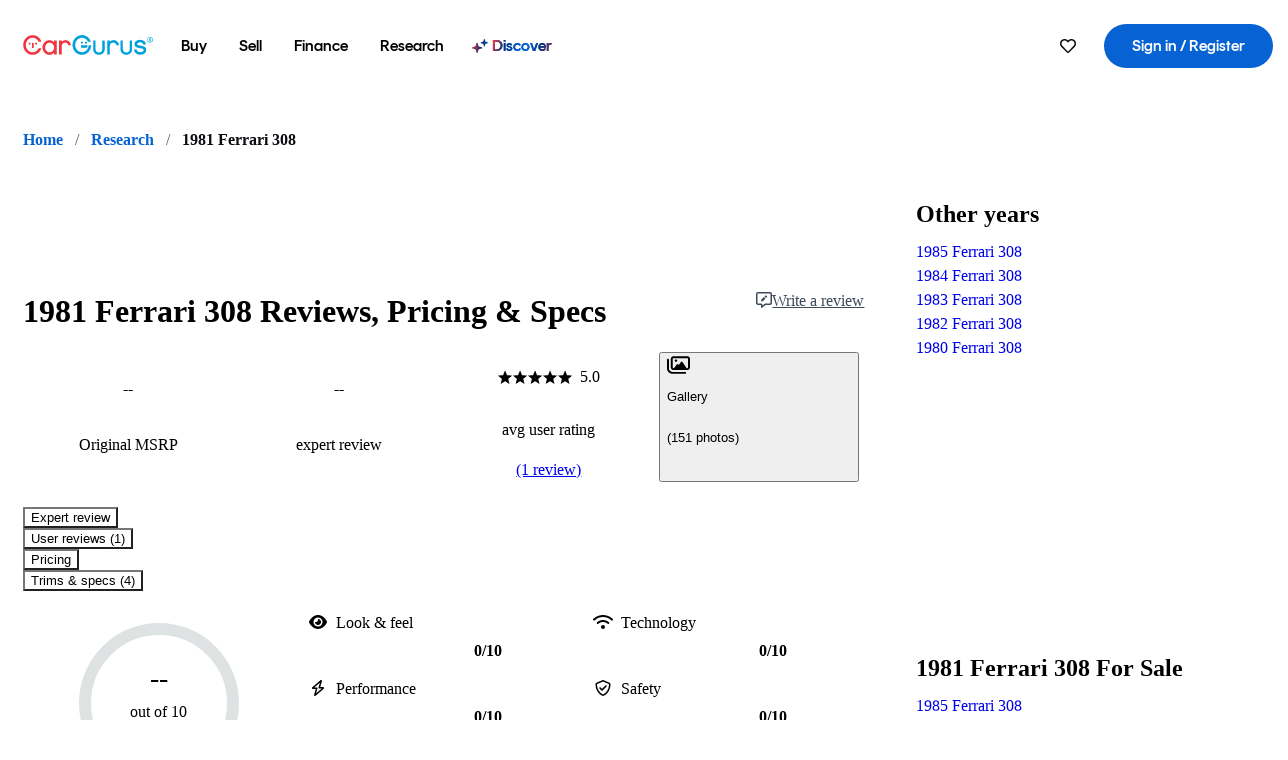

--- FILE ---
content_type: text/html;charset=utf-8
request_url: https://www.cargurus.com/research/1981-Ferrari-308-c19336
body_size: 41197
content:
<!DOCTYPE html><html dir="ltr" lang="en-US"><head><meta charSet="utf-8"/><meta name="viewport" content="width=device-width,initial-scale=1"/><script type="text/javascript" src="https://static.cargurus.com/bundles/js/snowplowInit.entry_602f33ab202372238033a501d0d0161d.js" async=""></script><title>1981 Ferrari 308: Prices, Reviews &amp; Pictures - CarGurus</title><meta property="og:title" content="1981 Ferrari 308: Prices, Reviews &amp; Pictures - CarGurus"/><meta name="description" content="See 1 user reviews, 151 photos and great deals for 1981 Ferrari 308. Rated 5.0 out of 5 stars. Get price quotes from local dealers."/><link rel="canonical" href="https://www.cargurus.com/research/1981-Ferrari-308-c19336"/><link rel="alternate" hrefLang="en" href="https://www.cargurus.com/research/1981-Ferrari-308-c19336"/><link rel="alternate" hrefLang="en-CA" href="https://www.cargurus.ca/research/1981-Ferrari-308-c19336"/><link rel="alternate" hrefLang="x-default" href="https://www.cargurus.com/research/1981-Ferrari-308-c19336"/><meta name="snowplow-page-context" data-page-type="research" data-page-sub-type="vehicle-hub"/><meta name="devInfo" data-build-id="site-research-ssr-163" data-deploymentloc="prod-ue1" data-sentry-integrated="true" data-sentry="https://8fe8f25f3dd44ca7b6809a40a817c04a@o47004.ingest.us.sentry.io/4508003510386688" data-mvt=""/><meta name="envInfo" data-application-url="https://www.cargurus.com" data-logged-in="false" data-email-hash="" data-cleaned-email-hash-md5="" data-cleaned-email-hash-sha1="" data-cleaned-email-hash-sha256="" data-service-name="site-research-ssr" data-device-os="DESKTOP" data-device-platform="0" data-experience="DESKTOP" data-mobile-app="false" data-mobile-app-version="" data-mobile-app-device-type="" data-mobile-app-device-version="" data-mobile-app-universal-link-indicator="false" data-mobile-app-camera-permission-denied="false" data-mobile-app-location-permission-denied="false" data-uuid="S3fj-3.142.49.253.1769726693432" data-hashed-uuid="ed261ed5342d645aa23819b21cd619db" data-sentry-environment="PROD" data-one-trust-domain-id="42af5acd-0ccd-4810-8100-e0d8c43545af" data-mvt-experiments="{&quot;ACCOUNT_HUB_ASTRO&quot;:&quot;DEFAULT&quot;,&quot;ACCOUNT_HUB_PROXY_MIGRATION&quot;:&quot;DEFAULT&quot;,&quot;APP_AA_TEST&quot;:&quot;DEFAULT&quot;,&quot;APP_SMART_BANNER&quot;:&quot;DEFAULT&quot;,&quot;APP_TYPEAHEAD_MEILI_VS_OPEN_2&quot;:&quot;DEFAULT&quot;,&quot;AWN_LOGO_UPDATE&quot;:&quot;DEFAULT&quot;,&quot;AWN_LOGO_UPDATE_BUILDER&quot;:&quot;DEFAULT&quot;,&quot;CAR_VALUES_SSR_PROXY_MIGRATION&quot;:&quot;DEFAULT&quot;,&quot;CFIN_HOLDOUT_2026_Q1&quot;:&quot;DEFAULT&quot;,&quot;CF_BHPH_EXPANSION_PQ_APP&quot;:&quot;DEFAULT&quot;,&quot;CF_BHPH_PHASE_1&quot;:&quot;DEFAULT&quot;,&quot;CF_RECOMMENDED_LISTINGS_DASHBOARD&quot;:&quot;DEFAULT&quot;,&quot;CF_RECOMMENDED_LISTINGS_VDP&quot;:&quot;DEFAULT&quot;,&quot;CF_REMIX&quot;:&quot;DEFAULT&quot;,&quot;CF_SAVE_PREFS_ON_CALCULATOR&quot;:&quot;DEFAULT&quot;,&quot;CGC_APP_DOWNLOAD_INTER&quot;:&quot;DEFAULT&quot;,&quot;CIA_DEMO_APRIL16&quot;:&quot;DEFAULT&quot;,&quot;DISC_CONTEXT&quot;:&quot;DEFAULT&quot;,&quot;DISC_DYNAMIC_SUGGESTIONS&quot;:&quot;DEFAULT&quot;,&quot;DISC_NEW_CAR&quot;:&quot;DEFAULT&quot;,&quot;DISC_PERSONALIZED_BEST_MATCH&quot;:&quot;DEFAULT&quot;,&quot;DRT_PROXY_MIGRATION&quot;:&quot;DEFAULT&quot;,&quot;EURO_STANDARD_AND_ULEZ_SRP&quot;:&quot;DEFAULT&quot;,&quot;FINANCE_LANDING_PAGE_BUILDER_REDESIGN_5&quot;:&quot;DEFAULT&quot;,&quot;FOR_YOU_FILTER_V2_RECS&quot;:&quot;DEFAULT&quot;,&quot;FOR_YOU_SUGGESTED_SEARCHES&quot;:&quot;DEFAULT&quot;,&quot;FOR_YOU_UPDATED_RECS&quot;:&quot;DEFAULT&quot;,&quot;HDYHAU_SURVICATE&quot;:&quot;DEFAULT&quot;,&quot;HEADER_NUCPO_SRP&quot;:&quot;DEFAULT&quot;,&quot;HOMEPAGE_DEALERSHIP_MODE&quot;:&quot;DEFAULT&quot;,&quot;HOMEPAGE_SSR_PROXY_MIGRATION&quot;:&quot;DEFAULT&quot;,&quot;HP_RETURNING_USER_REDESIGN&quot;:&quot;DEFAULT&quot;,&quot;HP_SMC_BENTO_DESTINATION&quot;:&quot;DEFAULT&quot;,&quot;INSURANCE_HUB_HEADER_ITEM&quot;:&quot;DEFAULT&quot;,&quot;INTL_ONECLICK_POSTLEAD&quot;:&quot;DEFAULT&quot;,&quot;ISMC_LANDING_PAGE_OPTIMIZATION&quot;:&quot;DEFAULT&quot;,&quot;LEAD_BUILDER_V2&quot;:&quot;DEFAULT&quot;,&quot;LEAD_FORM_INPUT_VALIDATION&quot;:&quot;DEFAULT&quot;,&quot;LP_NEW_USED_CPO&quot;:&quot;DEFAULT&quot;,&quot;MCAS_CREATE_ACCOUNT_GATE&quot;:&quot;DEFAULT&quot;,&quot;MVT_CLIENT_TEST_TYPE&quot;:&quot;DEFAULT&quot;,&quot;NO_SSR_PROXY_MIGRATION&quot;:&quot;DEFAULT&quot;,&quot;PL_REMIX_FP&quot;:&quot;DEFAULT&quot;,&quot;PRECISION_TILE&quot;:&quot;DEFAULT&quot;,&quot;PUBMATIC_S2S&quot;:&quot;DEFAULT&quot;,&quot;SEARCH_AS_FILTERS_TEST3&quot;:&quot;DEFAULT&quot;,&quot;SIP_SNOWPLOW_PRIMARY_PIPELINE_SWITCH&quot;:&quot;DEFAULT&quot;,&quot;SIP_SNOWPLOW_SECONDARY_PIPELINE&quot;:&quot;DEFAULT&quot;,&quot;SITE_GENERATIVE_SEARCH_PROXY_MIGRATION&quot;:&quot;DEFAULT&quot;,&quot;SITE_INTL_SELL_MY_CAR_PROXY_MIGRATION&quot;:&quot;DEFAULT&quot;,&quot;SITE_LANDING_PAGES_PROXY_MIGRATION&quot;:&quot;DEFAULT&quot;,&quot;SITE_RESEARCH_PROXY_MIGRATION&quot;:&quot;DEFAULT&quot;,&quot;SMC_CHAT&quot;:&quot;DEFAULT&quot;,&quot;SMC_HIGHEST_OFFER_WINS&quot;:&quot;DEFAULT&quot;,&quot;SORT_TEST_HIF&quot;:&quot;DEFAULT&quot;,&quot;SORT_TEST_LTV1&quot;:&quot;DEFAULT&quot;,&quot;SPONSORED_DISCOVER_YOUR_PERFECT_CAR_MONTHLY&quot;:&quot;DEFAULT&quot;,&quot;SPONSORED_DISCOVER_YOUR_PERFECT_CAR_PALISADE&quot;:&quot;DEFAULT&quot;,&quot;SPONSORED_LISTINGS_OPT_TEST&quot;:&quot;DEFAULT&quot;,&quot;SRP_NO_RESULTS&quot;:&quot;DEFAULT&quot;,&quot;SRP_VDP_TSRP&quot;:&quot;DEFAULT&quot;,&quot;SRP_WITH_LS_SIMPLE&quot;:&quot;DEFAULT&quot;,&quot;SSR_ARTICLE_PAGES&quot;:&quot;DEFAULT&quot;,&quot;VDP_ORCHESTRATION_VEHICLE_DETAILS_TEST&quot;:&quot;DEFAULT&quot;}" data-reporting-mvt="[]" data-blackout-texas="true" data-cwv-perf-enabled="false" data-cwv-data-url="https://cwv-data.api.cargurus.com/api/cwv-data-service/v1/web-vital" data-locale-id="en_US" data-locale-name="ENGLISH" data-locale-namespace="cgRoot.8719b8b4" data-display-language="English" data-js-locale-id="en-us" data-application-locale-id="en" data-language-tag="en-us" data-country-code="US"/><meta name="traceparent" content="00-ad5a11d823c5b5394a1ae529bd5a86a4-fc789d258ced6600-01"/><link rel="icon" sizes="16x16 32x32 48x48" href="https://static-assets.cargurus.com/images/site-cars/gfx/icons/Favicon-48x48_6373b09fac75791af2d247f93a097ee77d0e0b7bc08686894ed4f5ef19985ad7.png"/><link rel="icon" sizes="192x192" href="https://static-assets.cargurus.com/images/site-cars/gfx/icons/Favicon-192x192_b1eab52dd34d994d5f426decf98f7bb5dae7f24fb327e71644c8ef24641a3c77.png"/><link rel="preload" as="font" type="font/woff2" crossorigin="anonymous" href="https://static.cargurus.com/css/external/googlefonts/lato/v14/lato-v14-latin-regular.woff2"/><link rel="preload" as="font" type="font/woff2" crossorigin="anonymous" href="https://static.cargurus.com/css/external/googlefonts/lato/v14/lato-v14-latin-700.woff2"/><link rel="preconnect" href="https://www.googletagmanager.com"/><link rel="dns-prefetch" href="https://www.google-analytics.com"/><meta name="theme-color" content="#337ab7"/><meta name="referrer" content="origin-when-cross-origin"/><link rel="modulepreload" href="https://static-assets.cargurus.com/bundles/site-research-ssr/assets/manifest-6636b128.js"/><link rel="modulepreload" href="https://static-assets.cargurus.com/bundles/site-research-ssr/assets/entry.client-HhEkp-iJ.js"/><link rel="modulepreload" href="https://static-assets.cargurus.com/bundles/site-research-ssr/assets/components-BLEcncQ9.js"/><link rel="modulepreload" href="https://static-assets.cargurus.com/bundles/site-research-ssr/assets/client-BcZFl2Og.js"/><link rel="modulepreload" href="https://static-assets.cargurus.com/bundles/site-research-ssr/assets/index-CxGIYweB.js"/><link rel="modulepreload" href="https://static-assets.cargurus.com/bundles/site-research-ssr/assets/index-CX88H8pv.js"/><link rel="modulepreload" href="https://static-assets.cargurus.com/bundles/site-research-ssr/assets/browser-BfWNFbPu.js"/><link rel="modulepreload" href="https://static-assets.cargurus.com/bundles/site-research-ssr/assets/clsx-Dt8Mh8Si.js"/><link rel="modulepreload" href="https://static-assets.cargurus.com/bundles/site-research-ssr/assets/index.es-CSVwjFxH.js"/><link rel="modulepreload" href="https://static-assets.cargurus.com/bundles/site-research-ssr/assets/index-Z_25GMBA.js"/><link rel="modulepreload" href="https://static-assets.cargurus.com/bundles/site-research-ssr/assets/hooks-C4YXu6SB.js"/><link rel="modulepreload" href="https://static-assets.cargurus.com/bundles/site-research-ssr/assets/index-C2_soSuk.js"/><link rel="modulepreload" href="https://static-assets.cargurus.com/bundles/site-research-ssr/assets/AppError-tDjoHr4G.js"/><link rel="modulepreload" href="https://static-assets.cargurus.com/bundles/site-research-ssr/assets/routes-DpcRkkxk.js"/><link rel="modulepreload" href="https://static-assets.cargurus.com/bundles/site-research-ssr/assets/BreadcrumbItem-Dyd3tLCP.js"/><link rel="modulepreload" href="https://static-assets.cargurus.com/bundles/site-research-ssr/assets/faChevronDown-DERZ1Yyx.js"/><link rel="modulepreload" href="https://static-assets.cargurus.com/bundles/site-research-ssr/assets/index-CG-20P9X.js"/><link rel="modulepreload" href="https://static-assets.cargurus.com/bundles/site-research-ssr/assets/index-DnnCXbUb.js"/><link rel="modulepreload" href="https://static-assets.cargurus.com/bundles/site-research-ssr/assets/index-DdXSapUr.js"/><link rel="modulepreload" href="https://static-assets.cargurus.com/bundles/site-research-ssr/assets/index-DVhIH5ra.js"/><link rel="modulepreload" href="https://static-assets.cargurus.com/bundles/site-research-ssr/assets/root-oVCQULxF.js"/><link rel="modulepreload" href="https://static-assets.cargurus.com/bundles/site-research-ssr/assets/createBreadcrumbHandle-DC6UU1Qe.js"/><link rel="modulepreload" href="https://static-assets.cargurus.com/bundles/site-research-ssr/assets/route-Cxviq5rO.js"/><link rel="modulepreload" href="https://static-assets.cargurus.com/bundles/site-research-ssr/assets/useLocale-DZXqhnsf.js"/><link rel="modulepreload" href="https://static-assets.cargurus.com/bundles/site-research-ssr/assets/topics-BOg0ybSj.js"/><link rel="modulepreload" href="https://static-assets.cargurus.com/bundles/site-research-ssr/assets/index-D-pP-kVm.js"/><link rel="modulepreload" href="https://static-assets.cargurus.com/bundles/site-research-ssr/assets/index-BcsqqdSx.js"/><link rel="modulepreload" href="https://static-assets.cargurus.com/bundles/site-research-ssr/assets/ErrorBoundary-C3fMn0jK.js"/><link rel="modulepreload" href="https://static-assets.cargurus.com/bundles/site-research-ssr/assets/getBreadcrumbItems-DCVFq9kX.js"/><link rel="modulepreload" href="https://static-assets.cargurus.com/bundles/site-research-ssr/assets/trackUsage-jj2IV0-N.js"/><link rel="modulepreload" href="https://static-assets.cargurus.com/bundles/site-research-ssr/assets/route-DPawRQL7.js"/><script type="application/ld+json">{"@context":"https://schema.org","@graph":[{"@type":"Organization","@id":"https://www.cargurus.com#organization","name":"CarGurus","url":"https://www.cargurus.com"},{"@type":"WebPage","@id":"https://www.cargurus.com/research/1981-Ferrari-308-c19336#webpage","url":"https://www.cargurus.com/research/1981-Ferrari-308-c19336","name":"1981 Ferrari 308: Prices, Reviews \u0026 Pictures - CarGurus","breadcrumb":{"@id":"https://www.cargurus.com/research/1981-Ferrari-308-c19336#breadcrumbs"},"mainEntity":{"@id":"https://www.cargurus.com/research/1981-Ferrari-308-c19336#main-entity"}},{"@context":"https://schema.org","@type":"BreadcrumbList","@id":"https://www.cargurus.com/research/1981-Ferrari-308-c19336#breadcrumbs","itemListElement":[{"@type":"ListItem","position":1,"item":{"@id":"https://www.cargurus.com/","name":"Home"}},{"@type":"ListItem","position":2,"item":{"@id":"https://www.cargurus.com/research","name":"Research"}},{"@type":"ListItem","position":3,"item":{"@id":"https://www.cargurus.com/research/1981-Ferrari-308-c19336","name":"1981 Ferrari 308"}}]},{"@type":"Vehicle","@id":"https://sd.cargurus.com/#vehicle-c19336","model":"308","name":"1981 Ferrari 308","mpn":"1981 Ferrari 308","sku":"c19336","brand":{"@type":"Brand","name":"Ferrari"},"vehicleModelDate":"1981","review":[{"@type":"UserReview","@id":"https://sd.cargurus.com/110332","reviewBody":"I bought this car back in 2007. It got the full service and everything on this car just works perfect. In my mind i can not suggest a better color for this model. I would like a set of 17% rims for the beauty...","reviewRating":{"@type":"Rating","ratingValue":4,"bestRating":5,"worstRating":1},"author":{"@type":"Person","name":"Tim N"},"datePublished":"2009-06-27"}],"aggregateRating":{"@type":"AggregateRating","ratingValue":"5.00","reviewCount":1,"ratingCount":1,"bestRating":5,"worstRating":1}}]}</script><link rel="stylesheet" href="https://static-assets.cargurus.com/bundles/site-research-ssr/assets/client-Cz_HGqst.css"/><link rel="stylesheet" href="https://static-assets.cargurus.com/bundles/site-research-ssr/assets/clsx-DwY3xurk.css"/><link rel="stylesheet" href="https://static-assets.cargurus.com/bundles/site-research-ssr/assets/root-D3PcWgl3.css"/><link rel="stylesheet" href="https://static-assets.cargurus.com/bundles/site-research-ssr/assets/index-67L8YpHh.css"/><link rel="stylesheet" href="https://static-assets.cargurus.com/bundles/site-research-ssr/assets/faChevronDown-CWDTi_II.css"/><link rel="stylesheet" href="https://static-assets.cargurus.com/bundles/site-research-ssr/assets/index-CGc7UkPS.css"/><link rel="stylesheet" href="https://static-assets.cargurus.com/bundles/site-research-ssr/assets/index-Dgkhd06y.css"/><link rel="stylesheet" href="https://static-assets.cargurus.com/bundles/site-research-ssr/assets/AppError-QIIAiUup.css"/><link rel="stylesheet" href="https://static-assets.cargurus.com/bundles/site-research-ssr/assets/index-CPCKOted.css"/><link rel="stylesheet" href="https://static-assets.cargurus.com/bundles/site-research-ssr/assets/BreadcrumbItem-C94gWOM9.css"/><link rel="stylesheet" href="https://static-assets.cargurus.com/bundles/site-research-ssr/assets/route-B8rOM8fw.css"/><link rel="stylesheet" href="https://static-assets.cargurus.com/bundles/site-research-ssr/assets/index-DcgWaNg3.css"/><style type="text/css">@import url(https://static.cargurus.com/bundles/css/app_shell.entry.cdd929b04c5c65b28b7db0a86f7b6e63.css);
@import url(https://static.cargurus.com/bundles/css/cg_theme_base.entry.a2fb1e5287790b8d84fc892c2fe64d45.css) layer(reset);
@import url(https://static.cargurus.com/bundles/css/subscribeBlade.entry.ad312acc96330ed2f6f5195b069282b5.css);</style><script>
      window.disable_tracking = false;
      window.disable_ad_personalization = false;
  </script><script>
    googleTagDataLayer = [];
  </script></head><body><div id="bonnetMain"><div style="display:contents" role="contentinfo">
    <button id="skipToContent" class="skipLink">
        <span class="skipLinkContent">Skip to content</span>
    </button>


    
        <div class="headerNavSuperWrap">
   

    <nav class="headerNav withSandNav" id="headerNav" role="navigation" data-cg-it="app-shell-header">
        <div class="navWrapper  headerFooterRedesign">
            <a class="navLogo" href="https://www.cargurus.com/" data-cg-st="header-logo">
    <svg xmlns="http://www.w3.org/2000/svg" viewBox="0 0 291 46" class="cargurusLogo"><title>CarGurus Logo Homepage Link</title><g class="car" fill="#ef3742"><path d="M34.68 30.646c-2.463 5.439-7.44 8.672-13.239 8.672-8.313 0-15.035-7.286-15.035-16.266S13.179 6.785 21.441 6.785c6.004 0 10.827 3.181 13.239 8.672l.103.257h6.26l-.205-.616C38.066 6.374 30.626.987 21.441.987 9.844.987.454 10.839.454 23s9.39 22.065 20.987 22.065c9.082 0 16.523-5.439 19.396-14.162l.205-.616h-6.209l-.153.359zm24.784 8.826c-5.439 0-9.852-4.823-9.852-10.776 0-6.055 4.413-10.93 9.852-10.93s10.006 5.029 10.006 10.93c-.051 5.85-4.618 10.776-10.006 10.776m10.16-22.578a13.35 13.35 0 0 0-10.16-4.875c-8.877 0-15.856 7.286-15.856 16.626 0 9.288 6.979 16.574 15.856 16.574a13.297 13.297 0 0 0 10.16-4.926v4.156h5.798v-31.66h-5.798v4.105zm25.451-4.875a11.691 11.691 0 0 0-8.467 3.489v-2.72H80.81v31.66h6.004V25.206c0-4.413 3.181-7.594 7.594-7.594 3.746 0 6.312 2.206 6.927 5.901v.103l5.952-.051v-.154c-.82-6.979-5.438-11.392-12.212-11.392"/><path d="M20.107 18.228h3.9v11.443h-3.9V18.228z"/><circle cx="29.292" cy="19.973" r="2.258"/><circle cx="14.77" cy="19.973" r="2.258"/></g><g class="guru" fill="#00a0dd"><path d="M231.262 44.928c-7.532 0-12.999-5.467-12.999-12.999V13.131h5.267v18.797c0 4.686 3.108 7.835 7.732 7.835 4.594 0 7.68-3.149 7.68-7.835V13.131h5.319v18.797c-.001 7.534-5.468 13-12.999 13zm-61.269 0c-7.532 0-12.999-5.467-12.999-12.999V13.131h5.267v18.797c0 4.686 3.108 7.835 7.732 7.835 4.594 0 7.68-3.149 7.68-7.835V13.131h5.319v18.797c0 7.534-5.467 13-12.999 13zm92.98-20.543c-6.26-.975-7.389-1.796-7.389-3.489 0-2.155 2.874-3.848 6.517-3.848 3.797 0 6.312 1.693 6.927 4.567l.103.359h6.055l-.051-.513c-.667-6.158-5.644-10.006-12.982-10.006-8.621 0-12.52 4.977-12.52 9.596 0 6.106 4.721 8.005 12.367 9.082 7.389.975 7.954 2.463 7.954 4.31 0 2.258-2.463 4.567-7.235 4.567-4.362 0-7.543-2.104-8.159-5.439l-.051-.359h-6.004l.051.513c.872 6.619 6.414 10.93 14.162 10.93 7.8 0 13.034-4.208 13.034-10.468.049-7.185-5.492-8.673-12.779-9.802m-132.953-.718v5.285h13.188l.154-.257c.38-.817.656-1.679.821-2.566.168-.812.271-1.635.308-2.463H130.02z"/><path d="M146.851 23.667c-.308 8.826-6.671 15.497-14.727 15.497-8.415 0-15.291-7.286-15.291-16.164 0-8.929 6.876-16.215 15.291-16.215 5.696 0 10.571 3.233 13.085 8.672l.103.257h6.414l-.205-.616C148.494 6.375 140.899.782 132.125.782c-11.751 0-21.295 9.955-21.295 22.167s9.544 22.167 21.295 22.167a19.909 19.909 0 0 0 14.265-5.952 21.58 21.58 0 0 0 6.158-15.497h-5.697zM202.679 12.019a11.691 11.691 0 0 0-8.467 3.489v-2.72h-5.798v31.66h6.004V25.206c0-4.413 3.181-7.594 7.594-7.594 3.746 0 6.312 2.206 6.927 5.901v.103l5.952-.051v-.154c-.82-6.979-5.438-11.392-12.212-11.392M285.705 12.276a1.89 1.89 0 0 0-.192-.287 1.047 1.047 0 0 0-.242-.213 2.24 2.24 0 0 0 1.303-.737c.294-.373.447-.837.434-1.312a1.781 1.781 0 0 0-.676-1.513 3.47 3.47 0 0 0-2.095-.513h-2.353v7.312h1.279v-2.9h.648a.673.673 0 0 1 .316.057c.07.041.13.097.176.164l1.656 2.475a.422.422 0 0 0 .393.205h1.221l-1.869-2.736v-.002zm-1.598-1.099h-.943V8.685h1.074c.242-.005.483.02.718.073.17.038.33.113.467.221.119.099.208.23.257.377.055.172.081.352.078.533a1.22 1.22 0 0 1-.369.955 1.904 1.904 0 0 1-1.282.333z"/><circle cx="131.867" cy="17.663" r="2.36"/><circle cx="140.847" cy="17.663" r="2.36"/><path d="M284.457 17.445a6.088 6.088 0 1 1 6.089-6.089 6.094 6.094 0 0 1-6.089 6.089zm0-11.19a5.102 5.102 0 1 0 5.104 5.101 5.106 5.106 0 0 0-5.104-5.101z"/></g></svg>
            </a>

        <ul class="navMainLinks sandNavMenu headerFooterRedesign" role="menubar" data-hover-delay="300" data-sand-menu-bar data-cg-it="main-nav">

    <li class="links" role="none">



    <button id="wai_snm_cnl_buy" aria-haspopup="true" aria-expanded="false" class="sandMenuBarBtn menuToggle" role="menuitem" data-first-char="b" data-is-link data-href="/Cars/forsale" tabindex="0">
<span data-sand-menu-bar-text>Buy</span>    </button>

      <div class="dropdownBody " role="menu" aria-labelledby="wai_snm_cnl_buy" data-sand-submenu>
          <div class="dropdownBodyContent">


    <div class="dropdownSubMenu">
        <ul class="dropdownSubMenuList" role="menu">

    <li class="" role="none">
                    <a
href="/Cars/forsale" class="sandSubMenuLink " role="menuitem" data-first-char="u" tabindex="-1"    >
                      
<span data-sand-menu-bar-text>Used cars</span></a>
    </li>

    <li class="" role="none">
                    <a
href="/Cars/new/" class="sandSubMenuLink " role="menuitem" data-first-char="n" tabindex="-1"    >
                      
<span data-sand-menu-bar-text>New cars</span></a>
    </li>

    <li class="" role="none">
                    <a
href="/Cars/certified_pre_owned" class="sandSubMenuLink " role="menuitem" data-first-char="c" tabindex="-1"    >
                      
<span data-sand-menu-bar-text>Certified pre-owned</span></a>
    </li>
        </ul>
    </div>


    <div class="dropdownSubMenu">
        <ul class="dropdownSubMenuList" role="menu">

    <li class="" role="none">
                    <a
href="/shop/start-your-purchase-online" class="sandSubMenuLink " role="menuitem" data-first-char="s" tabindex="-1"    >
                      
<span data-sand-menu-bar-text>Start your purchase online</span></a>
    </li>

    <li class="" role="none">
                    <a
href="/shop/dealerships-near-me" class="sandSubMenuLink " role="menuitem" data-first-char="d" tabindex="-1"    >
                      
<span data-sand-menu-bar-text>Dealerships near me</span></a>
    </li>
        </ul>
    </div>
          </div>
      </div>
    </li>

    <li class="links" role="none">



    <button id="wai_snm_cnl_sell" aria-haspopup="true" aria-expanded="false" class="sandMenuBarBtn menuToggle" role="menuitem" data-first-char="s" data-is-link data-href="/sell-car/?pid=SellMyCarDesktopHeader" tabindex="-1">
<span data-sand-menu-bar-text>Sell</span>    </button>

      <div class="dropdownBody " role="menu" aria-labelledby="wai_snm_cnl_sell" data-sand-submenu>
          <div class="dropdownBodyContent">
                      <div class="sandSpacer" data-content="Buy" role="none" aria-hidden="true"></div>


    <div class="dropdownSubMenu">
        <ul class="dropdownSubMenuList" role="menu">

    <li class="" role="none">
                    <a
href="/sell-car/?pid=SellMyCarDesktopHeader" class="sandSubMenuLink " role="menuitem" data-first-char="s" tabindex="-1"    >
                      
<span data-sand-menu-bar-text>Sell my car</span></a>
    </li>


    <li class="" role="none">
                    <a
href="/research/car-valuation" class="sandSubMenuLink " role="menuitem" data-first-char="c" tabindex="-1"    >
                      
<span data-sand-menu-bar-text>Car values</span></a>
    </li>

    <li class="" role="none">
                    <a
href="/sell-car/#faq-section" class="sandSubMenuLink " role="menuitem" data-first-char="s" tabindex="-1"    >
                      
<span data-sand-menu-bar-text>Sell my car FAQs</span></a>
    </li>
        </ul>
    </div>
          </div>
      </div>
    </li>

    <li class="links" role="none">



    <button id="wai_snm_cnl_finance" aria-haspopup="true" aria-expanded="false" class="sandMenuBarBtn menuToggle" role="menuitem" data-first-char="f" data-is-link data-href="/Cars/finance" tabindex="-1">
<span data-sand-menu-bar-text>Finance</span>    </button>

      <div class="dropdownBody " role="menu" aria-labelledby="wai_snm_cnl_finance" data-sand-submenu>
          <div class="dropdownBodyContent">
                      <div class="sandSpacer" data-content="Buy" role="none" aria-hidden="true"></div>
                      <div class="sandSpacer" data-content="Sell" role="none" aria-hidden="true"></div>


    <div class="dropdownSubMenu">
        <ul class="dropdownSubMenuList" role="menu">

    <li class="" role="none">
                    <a
href="/Cars/finance" class="sandSubMenuLink " role="menuitem" data-first-char="p" tabindex="-1"    >
                      
<span data-sand-menu-bar-text>Prequalify for financing</span></a>
    </li>

    <li class="" role="none">
                    <a
href="/Cars/finance#educationalVideoPortal" class="sandSubMenuLink " role="menuitem" data-first-char="h" tabindex="-1"    >
                      
<span data-sand-menu-bar-text>How does it work?</span></a>
    </li>

    <li class="" role="none">
                    <a
href="/Cars/finance#financing-faq-contact" class="sandSubMenuLink " role="menuitem" data-first-char="f" tabindex="-1"    >
                      
<span data-sand-menu-bar-text>Financing FAQs</span></a>
    </li>
        </ul>
    </div>
          </div>
      </div>
    </li>

    <li class="links" role="none">



    <button id="wai_snm_cnl_research" aria-haspopup="true" aria-expanded="false" class="sandMenuBarBtn menuToggle" role="menuitem" data-first-char="r" data-is-link data-href="/research" tabindex="-1">
<span data-sand-menu-bar-text>Research</span>    </button>

      <div class="dropdownBody " role="menu" aria-labelledby="wai_snm_cnl_research" data-sand-submenu>
          <div class="dropdownBodyContent">
                      <div class="sandSpacer" data-content="Buy" role="none" aria-hidden="true"></div>
                      <div class="sandSpacer" data-content="Sell" role="none" aria-hidden="true"></div>
                      <div class="sandSpacer" data-content="Finance" role="none" aria-hidden="true"></div>


    <div class="dropdownSubMenu">
        <ul class="dropdownSubMenuList" role="menu">

    <li class="" role="none">
                    <a
href="/research" class="sandSubMenuLink " role="menuitem" data-first-char="t" tabindex="-1"    >
                      
<span data-sand-menu-bar-text>Test drive reviews</span></a>
    </li>

    <li class="" role="none">
                    <a
href="/research/price-trends" class="sandSubMenuLink " role="menuitem" data-first-char="p" tabindex="-1"    >
                      
<span data-sand-menu-bar-text>Price trends</span></a>
    </li>

    <li class="" role="none">
                    <a
href="/research/articles" class="sandSubMenuLink " role="menuitem" data-first-char="t" tabindex="-1"    >
                      
<span data-sand-menu-bar-text>Tips & advice</span></a>
    </li>
        </ul>
    </div>


    <div class="dropdownSubMenu">
        <ul class="dropdownSubMenuList" role="menu">

    <li class="" role="none">
                    <a
href="/shop/electric-cars" class="sandSubMenuLink " role="menuitem" data-first-char="e" tabindex="-1"    >
                      
<span data-sand-menu-bar-text>Electric cars</span></a>
    </li>

    <li class="" role="none">
                    <a
href="/research/compare" class="sandSubMenuLink " role="menuitem" data-first-char="c" tabindex="-1"    >
                      
<span data-sand-menu-bar-text>Compare cars</span></a>
    </li>
        </ul>
    </div>
          </div>
      </div>
    </li>

    <li class="links" role="none">
                <div class="discoverWrapper">
                        <a
href="/discover" class="sandMenuLink discoverMenuLink" role="menuitem" data-first-char="d" tabindex="-1"    >
                      
                        <svg width="16" height="14" viewBox="0 0 16 14" fill="none" xmlns="http://www.w3.org/2000/svg" class="discoverIcon">
                          <path fill-rule="evenodd" clip-rule="evenodd" d="M5.08644 3.76318C5.42567 3.76318 5.71977 3.99791 5.79498 4.3287L6.19703 6.09677C6.38297 6.91455 7.02154 7.55312 7.83933 7.73907L9.60737 8.14112C9.93814 8.21633 10.1729 8.51043 10.1729 8.84966C10.1729 9.1889 9.93814 9.483 9.60737 9.55821L7.83933 9.96026C7.02154 10.1462 6.38297 10.7848 6.19703 11.6026L5.79498 13.3706C5.71977 13.7014 5.42567 13.9361 5.08644 13.9361C4.74721 13.9361 4.4531 13.7014 4.3779 13.3706L3.97585 11.6026C3.7899 10.7848 3.15134 10.1462 2.33355 9.96026L0.565503 9.55821C0.234739 9.483 0 9.1889 0 8.84966C0 8.51043 0.234739 8.21633 0.565503 8.14112L2.33355 7.73907C3.15134 7.55312 3.7899 6.91455 3.97585 6.09677L4.3779 4.3287C4.4531 3.99791 4.74721 3.76318 5.08644 3.76318Z" fill="url(#paint0_linear_menuitem_discover)"/>
                          <path fill-rule="evenodd" clip-rule="evenodd" d="M12.3008 0.0639648C12.5475 0.0639648 12.7614 0.234678 12.8161 0.475254L13.1085 1.76112C13.2437 2.35587 13.7081 2.82028 14.3029 2.95552L15.5887 3.24792C15.8293 3.30261 16 3.51651 16 3.76322C16 4.00994 15.8293 4.22384 15.5887 4.27853L14.3029 4.57093C13.7081 4.70617 13.2437 5.17058 13.1085 5.76534L12.8161 7.05121C12.7614 7.29176 12.5475 7.46248 12.3008 7.46248C12.0541 7.46248 11.8402 7.29176 11.7855 7.05121L11.4931 5.76534C11.3578 5.17058 10.8934 4.70617 10.2987 4.57093L9.01282 4.27853C8.77226 4.22384 8.60154 4.00994 8.60154 3.76322C8.60154 3.51651 8.77226 3.30261 9.01282 3.24792L10.2987 2.95552C10.8934 2.82028 11.3578 2.35587 11.4931 1.76112L11.7855 0.475254C11.8402 0.234678 12.0541 0.0639648 12.3008 0.0639648Z" fill="url(#paint1_linear_menuitem_discover)"/>
                          <defs>
                            <linearGradient id="paint0_linear_menuitem_discover" x1="0.986831" y1="-21.8879" x2="20.6929" y2="-19.4631" gradientUnits="userSpaceOnUse">
                              <stop offset="0.0435764" stop-color="#F5333F"/>
                              <stop offset="0.633518" stop-color="#05317B"/>
                              <stop offset="1" stop-color="#0763D3"/>
                            </linearGradient>
                            <linearGradient id="paint1_linear_menuitem_discover" x1="0.986831" y1="-21.8879" x2="20.6929" y2="-19.4631" gradientUnits="userSpaceOnUse">
                              <stop offset="0.0435764" stop-color="#F5333F"/>
                              <stop offset="0.633518" stop-color="#05317B"/>
                              <stop offset="1" stop-color="#0763D3"/>
                            </linearGradient>
                          </defs>
                        </svg>
<span data-sand-menu-bar-text>Discover</span></a>
                    <div class="discoveryHoverTooltip">
                        <div class="discoveryTooltipContent">
                            The latest way to shop: smarter research, better listings.
                        </div>
                        <div class="discoveryTooltipArrow"></div>
                    </div>
                </div>
    </li>
        </ul>
  <ul class="navRightLinks headerFooterRedesign" role="menu" data-cg-it="right-nav-links">
    <li role="menuitem">




    <div data-sand-tooltip data-placement="bottom">
        <span
            aria-describedby="savedListingsButton"
            class="cgds_tooltip_wrapper"
            tabIndex="0"
        >
                              <a class="menuToggle headerFooterRedesign"
         href="/Cars/inventorylisting/mySaved.action?pid=sl_navbar"
         aria-label="Saved Cars"
      >
    <svg xmlns="http://www.w3.org/2000/svg"
         aria-hidden="true"
         aria-label=""
         focusable="false"
         data-prefix="far"
         data-icon="heart"
         class="svg-inline--fa fa-heart fa-w-16 navIcon headerFooterRedesign"
         role="img"
         viewBox="0 0 512 512"
    >
        <path fill="currentColor" d="M458.4 64.3C400.6 15.7 311.3 23 256 79.3 200.7 23 111.4 15.6 53.6 64.3-21.6 127.6-10.6 230.8 43 285.5l175.4 178.7c10 10.2 23.4 15.9 37.6 15.9 14.3 0 27.6-5.6 37.6-15.8L469 285.6c53.5-54.7 64.7-157.9-10.6-221.3zm-23.6 187.5L259.4 430.5c-2.4 2.4-4.4 2.4-6.8 0L77.2 251.8c-36.5-37.2-43.9-107.6 7.3-150.7 38.9-32.7 98.9-27.8 136.5 10.5l35 35.7 35-35.7c37.8-38.5 97.8-43.2 136.5-10.6 51.1 43.1 43.5 113.9 7.3 150.8z"/>
    </svg>
      </a>


        </span>
        <span
            id="savedListingsButton"
            class="cgds_tooltip"
            role='tooltip'
            aria-hidden="true"
        >
            Saved cars & searches
            <span
                data-popper-arrow
                class="cgds_tooltip_arrow"
            >
                <svg width='100%' viewBox='0 -1 20 10'>
                    <polygon points='0,10 20,10 10,0' />
                </svg>
            </span>
        </span>
    </div>
    </li>
    <li role="menuitem">
        <a id="sign-in-prominent"
         class="prominentSignIn headerFooterRedesign"
         href="/Cars/authentication/delegatingLoginRequest.action?redirectUrl=%2Fresearch%2F1981-Ferrari-308-c19336"
         title="Sign in / Register"
         data-cg-ft="nav-menu-sign-in"
        >
          <svg aria-hidden="true" focusable="false" data-prefix="far" data-icon="user-circle" class="svgStyle headerFooterRedesign" role="img" aria-label="user icon" xmlns="http://www.w3.org/2000/svg" viewBox="0 0 496 512" ><path fill="#0277BB" d="M248 104c-53 0-96 43-96 96s43 96 96 96 96-43 96-96-43-96-96-96zm0 144c-26.5 0-48-21.5-48-48s21.5-48 48-48 48 21.5 48 48-21.5 48-48 48zm0-240C111 8 0 119 0 256s111 248 248 248 248-111 248-248S385 8 248 8zm0 448c-49.7 0-95.1-18.3-130.1-48.4 14.9-23 40.4-38.6 69.6-39.5 20.8 6.4 40.6 9.6 60.5 9.6s39.7-3.1 60.5-9.6c29.2 1 54.7 16.5 69.6 39.5-35 30.1-80.4 48.4-130.1 48.4zm162.7-84.1c-24.4-31.4-62.1-51.9-105.1-51.9-10.2 0-26 9.6-57.6 9.6-31.5 0-47.4-9.6-57.6-9.6-42.9 0-80.6 20.5-105.1 51.9C61.9 339.2 48 299.2 48 256c0-110.3 89.7-200 200-200s200 89.7 200 200c0 43.2-13.9 83.2-37.3 115.9z"></path></svg>
          <span class="navTitle">
            Sign in / Register
          </span>
        </a>
  </li>
  </ul>
        </div>
    </nav>

 
        </div>
  

</div><main class="_app_1irju_16"><nav role="navigation" aria-label="Breadcrumbs"><ol class="_breadcrumbsWrapper_17eh7_1"><li><a href="/" class="_linkCrumb_gmql9_6">Home</a></li><li><div class="_breadcrumbItemWrapper_gmql9_17"><div class="_divider_gmql9_12">/</div><a href="/research" class="_linkCrumb_gmql9_6">Research</a></div></li><li><div class="_breadcrumbItemWrapper_gmql9_17"><div class="_divider_gmql9_12">/</div><span class="_spanCrumb_gmql9_1">1981 Ferrari 308</span></div></li></ol></nav><div class="_wrapper_9u0c7_1"><div class="_content_9u0c7_31 _leftPanel_9u0c7_6"><div class="_adContainer_9u0c7_21"><div class="" style="max-width:728px;max-height:90px;min-width:468px;min-height:90px;position:relative;display:flex;justify-content:center;align-items:center;overflow:hidden" data-testid="ad-wrapper"><div id="bannerAdLEADERBOARD-container" data-ad-unit-id="Research/bannerAdLEADERBOARD-container" style="width:100%;height:100%" data-testid="ad-target"></div></div></div><div class="_wrap_12sww_1"><h1 class="oqywn _0ZnFt _heading_12sww_15" data-testid="vehicle-hub-page-heading">1981 Ferrari 308 Reviews, Pricing &amp; Specs</h1><a href="/research/write-review?entity=c19336" class="-sPZI pMhwf _button_12sww_23 _outlineButton_12sww_19" data-testid="vehicle-hub-write-review-button-top"><svg aria-hidden="true" focusable="false" data-prefix="far" data-icon="message-pen" class="svg-inline--fa fa-message-pen _2-JQU" role="img" xmlns="http://www.w3.org/2000/svg" viewBox="0 0 512 512"><path fill="currentColor" d="M208 416c0-26.5-21.5-48-48-48l-96 0c-8.8 0-16-7.2-16-16L48 64c0-8.8 7.2-16 16-16l384 0c8.8 0 16 7.2 16 16l0 288c0 8.8-7.2 16-16 16l-138.7 0c-10.4 0-20.5 3.4-28.8 9.6L208 432l0-16zm-.2 76.2l.2-.2 101.3-76L448 416c35.3 0 64-28.7 64-64l0-288c0-35.3-28.7-64-64-64L64 0C28.7 0 0 28.7 0 64L0 352c0 35.3 28.7 64 64 64l48 0 48 0 0 48 0 4 0 .3 0 6.4 0 21.3c0 6.1 3.4 11.6 8.8 14.3s11.9 2.1 16.8-1.5L202.7 496l5.1-3.8zM340.8 123c-14.7-14.7-38.6-14.7-53.3 0L272.6 138l53.3 53.3 14.9-14.9c14.7-14.7 14.7-38.6 0-53.3zM178.1 232.5c-4.1 4.1-7 9.2-8.4 14.9L160.5 284c-1.4 5.5 .2 11.2 4.2 15.2s9.7 5.6 15.2 4.2l36.6-9.2c5.6-1.4 10.8-4.3 14.9-8.4l71.9-71.9L250 160.6l-71.9 71.9z"></path></svg>Write a review</a></div><div class="_boxWrap_1qjv7_1"><div class="_box_1qjv7_1"><p class="oqywn sCSIz _boxTitle_1qjv7_61">--</p><p class="oqywn HQPQp _subtitle_1qjv7_100">Original MSRP</p></div><div class="_box_1qjv7_1"><p class="oqywn sCSIz _boxTitle_1qjv7_61 _boxTitleNarrow_1qjv7_76">--</p><p class="oqywn HQPQp _subtitle_1qjv7_100">expert review</p></div><div class="_box_1qjv7_1"><span class="_boxTitle_1qjv7_61 _flexRow_1qjv7_28"><div role="img" class="X3y92 _starRatingContainer_1qjv7_81" aria-label="5 out of 5 stars"><svg class="VOak1" xmlns="http://www.w3.org/2000/svg" viewBox="0 0 16 16" aria-hidden="true" focusable="false" data-testid="star-full"><path class="_6Q1ul" d="M8.60547 0.408203L10.7215 5.49574L16.2139 5.93607L12.0293 9.52066L13.3078 14.8803L8.60547 12.0082L3.90319 14.8803L5.18167 9.52066L0.997016 5.93607L6.48944 5.49574L8.60547 0.408203Z"></path></svg><svg class="VOak1" xmlns="http://www.w3.org/2000/svg" viewBox="0 0 16 16" aria-hidden="true" focusable="false" data-testid="star-full"><path class="_6Q1ul" d="M8.60547 0.408203L10.7215 5.49574L16.2139 5.93607L12.0293 9.52066L13.3078 14.8803L8.60547 12.0082L3.90319 14.8803L5.18167 9.52066L0.997016 5.93607L6.48944 5.49574L8.60547 0.408203Z"></path></svg><svg class="VOak1" xmlns="http://www.w3.org/2000/svg" viewBox="0 0 16 16" aria-hidden="true" focusable="false" data-testid="star-full"><path class="_6Q1ul" d="M8.60547 0.408203L10.7215 5.49574L16.2139 5.93607L12.0293 9.52066L13.3078 14.8803L8.60547 12.0082L3.90319 14.8803L5.18167 9.52066L0.997016 5.93607L6.48944 5.49574L8.60547 0.408203Z"></path></svg><svg class="VOak1" xmlns="http://www.w3.org/2000/svg" viewBox="0 0 16 16" aria-hidden="true" focusable="false" data-testid="star-full"><path class="_6Q1ul" d="M8.60547 0.408203L10.7215 5.49574L16.2139 5.93607L12.0293 9.52066L13.3078 14.8803L8.60547 12.0082L3.90319 14.8803L5.18167 9.52066L0.997016 5.93607L6.48944 5.49574L8.60547 0.408203Z"></path></svg><svg class="VOak1" xmlns="http://www.w3.org/2000/svg" viewBox="0 0 16 16" aria-hidden="true" focusable="false" data-testid="star-full"><path class="_6Q1ul" d="M8.60547 0.408203L10.7215 5.49574L16.2139 5.93607L12.0293 9.52066L13.3078 14.8803L8.60547 12.0082L3.90319 14.8803L5.18167 9.52066L0.997016 5.93607L6.48944 5.49574L8.60547 0.408203Z"></path></svg></div><p class="oqywn sCSIz _avgLabel_1qjv7_44">5.0</p></span><p class="oqywn HQPQp _subtitle_1qjv7_100">avg user rating</p><span><a href="#reviews" class="-sPZI Saruy _subtext_1qjv7_55" data-testid="tdrSummaryTotalReviews">(1 review)</a></span></div><div class="_box_1qjv7_1"><button class="-sPZI Saruy _openGalleryButton_12jbs_1" data-testid="gallery-button"><svg aria-hidden="true" focusable="false" data-prefix="far" data-icon="images" class="svg-inline--fa fa-images fa-xl _galleryIcon_12jbs_10" role="img" xmlns="http://www.w3.org/2000/svg" viewBox="0 0 576 512"><path fill="currentColor" d="M160 80l352 0c8.8 0 16 7.2 16 16l0 224c0 8.8-7.2 16-16 16l-21.2 0L388.1 178.9c-4.4-6.8-12-10.9-20.1-10.9s-15.7 4.1-20.1 10.9l-52.2 79.8-12.4-16.9c-4.5-6.2-11.7-9.8-19.4-9.8s-14.8 3.6-19.4 9.8L175.6 336 160 336c-8.8 0-16-7.2-16-16l0-224c0-8.8 7.2-16 16-16zM96 96l0 224c0 35.3 28.7 64 64 64l352 0c35.3 0 64-28.7 64-64l0-224c0-35.3-28.7-64-64-64L160 32c-35.3 0-64 28.7-64 64zM48 120c0-13.3-10.7-24-24-24S0 106.7 0 120L0 344c0 75.1 60.9 136 136 136l320 0c13.3 0 24-10.7 24-24s-10.7-24-24-24l-320 0c-48.6 0-88-39.4-88-88l0-224zm208 24a32 32 0 1 0 -64 0 32 32 0 1 0 64 0z"></path></svg><p class="oqywn sCSIz _galleryText_12jbs_14">Gallery</p><p class="oqywn zZKwL">(151 photos)</p></button></div></div><div dir="ltr" data-orientation="horizontal" class="ISEQQ CNJ40 _tabNav_94nmz_1" data-testid="sticky-nav-root"><div role="tablist" aria-orientation="horizontal" class="PoMBJ" tabindex="-1" data-orientation="horizontal" style="outline:none"><button type="button" role="tab" aria-selected="true" aria-controls="radix-_R_296kj5_-content-expert-review" data-state="active" id="radix-_R_296kj5_-trigger-expert-review" class="iRCNt _tab_94nmz_1" tabindex="-1" data-orientation="horizontal" data-radix-collection-item="">expert review</button><button type="button" role="tab" aria-selected="false" aria-controls="radix-_R_296kj5_-content-reviews" data-state="inactive" id="radix-_R_296kj5_-trigger-reviews" class="iRCNt _tab_94nmz_1" tabindex="-1" data-orientation="horizontal" data-radix-collection-item="">User reviews (1)</button><button type="button" role="tab" aria-selected="false" aria-controls="radix-_R_296kj5_-content-pricing" data-state="inactive" id="radix-_R_296kj5_-trigger-pricing" class="iRCNt _tab_94nmz_1" tabindex="-1" data-orientation="horizontal" data-radix-collection-item="">Pricing</button><button type="button" role="tab" aria-selected="false" aria-controls="radix-_R_296kj5_-content-trims-and-specs" data-state="inactive" id="radix-_R_296kj5_-trigger-trims-and-specs" class="iRCNt _tab_94nmz_1" tabindex="-1" data-orientation="horizontal" data-radix-collection-item="">Trims &amp; specs (4)</button></div></div><section class="_expertReviewSection_4h6fp_1" id="expert-review"><div class="_ratingsBreakdownVisualContainer_1osrt_1"><div class="_ratingsBreakdownVisual_1osrt_1" data-testid="RatingsBreakdownVisual"><div class="_wrapper_1gsci_1 _overallScore_1osrt_11" data-testid="circular-progress-bar"><svg width="160" height="160"><circle style="stroke-dashoffset:0" class="_svgFullCircle_1gsci_13" stroke-width="12" stroke-dasharray="464.9557127312894 464.9557127312894" r="74" cx="80" cy="80"></circle><circle style="stroke-dashoffset:464.9557127312894" class="_svgProgressCircle_1gsci_16" stroke-width="12" stroke-dasharray="464.9557127312894 464.9557127312894" r="74" cx="80" cy="80"></circle></svg><div class="_scoreTextWrapper_1gsci_20 _overallScoreText_1osrt_32"><div class="_progressText_1gsci_25">--</div><span class="_progressSubText_1gsci_30">out of 10 <br> expert review</span></div></div><div class="_categoryScore_1osrt_23"><svg aria-hidden="true" focusable="false" data-prefix="fas" data-icon="eye" class="svg-inline--fa fa-eye " role="img" xmlns="http://www.w3.org/2000/svg" viewBox="0 0 576 512"><path fill="currentColor" d="M288 32c-80.8 0-145.5 36.8-192.6 80.6C48.6 156 17.3 208 2.5 243.7c-3.3 7.9-3.3 16.7 0 24.6C17.3 304 48.6 356 95.4 399.4C142.5 443.2 207.2 480 288 480s145.5-36.8 192.6-80.6c46.8-43.5 78.1-95.4 93-131.1c3.3-7.9 3.3-16.7 0-24.6c-14.9-35.7-46.2-87.7-93-131.1C433.5 68.8 368.8 32 288 32zM144 256a144 144 0 1 1 288 0 144 144 0 1 1 -288 0zm144-64c0 35.3-28.7 64-64 64c-7.1 0-13.9-1.2-20.3-3.3c-5.5-1.8-11.9 1.6-11.7 7.4c.3 6.9 1.3 13.8 3.2 20.7c13.7 51.2 66.4 81.6 117.6 67.9s81.6-66.4 67.9-117.6c-11.1-41.5-47.8-69.4-88.6-71.1c-5.8-.2-9.2 6.1-7.4 11.7c2.1 6.4 3.3 13.2 3.3 20.3z"></path></svg>Look &amp; feel<div class="_scoreBarDisplay_9ihel_1 _scoreBarDisplay_1osrt_29 _horizontal_9ihel_12"><div class="_scoreBar_9ihel_1"><div class="_score_9ihel_1" style="width:0%"></div></div><strong class="_displayText_9ihel_42" data-cg-ft="scoreBarDisplay-text">0/10</strong></div></div><div class="_categoryScore_1osrt_23"><svg aria-hidden="true" focusable="false" data-prefix="fas" data-icon="wifi" class="svg-inline--fa fa-wifi " role="img" xmlns="http://www.w3.org/2000/svg" viewBox="0 0 640 512"><path fill="currentColor" d="M54.2 202.9C123.2 136.7 216.8 96 320 96s196.8 40.7 265.8 106.9c12.8 12.2 33 11.8 45.2-.9s11.8-33-.9-45.2C549.7 79.5 440.4 32 320 32S90.3 79.5 9.8 156.7C-2.9 169-3.3 189.2 8.9 202s32.5 13.2 45.2 .9zM320 256c56.8 0 108.6 21.1 148.2 56c13.3 11.7 33.5 10.4 45.2-2.8s10.4-33.5-2.8-45.2C459.8 219.2 393 192 320 192s-139.8 27.2-190.5 72c-13.3 11.7-14.5 31.9-2.8 45.2s31.9 14.5 45.2 2.8c39.5-34.9 91.3-56 148.2-56zm64 160a64 64 0 1 0 -128 0 64 64 0 1 0 128 0z"></path></svg>Technology<div class="_scoreBarDisplay_9ihel_1 _scoreBarDisplay_1osrt_29 _horizontal_9ihel_12"><div class="_scoreBar_9ihel_1"><div class="_score_9ihel_1" style="width:0%"></div></div><strong class="_displayText_9ihel_42" data-cg-ft="scoreBarDisplay-text">0/10</strong></div></div><div class="_categoryScore_1osrt_23"><svg aria-hidden="true" focusable="false" data-prefix="far" data-icon="bolt" class="svg-inline--fa fa-bolt " role="img" xmlns="http://www.w3.org/2000/svg" viewBox="0 0 448 512"><path fill="currentColor" d="M321.7 0c19.1 0 32.9 18.3 27.6 36.6L295.8 224l85.2 0c19.3 0 34.9 15.6 34.9 34.9c0 10.3-4.5 20-12.3 26.6L144.9 505.2c-5.2 4.4-11.8 6.8-18.6 6.8c-19.1 0-32.9-18.3-27.6-36.6L152.2 288l-86.4 0C47.1 288 32 272.9 32 254.3c0-9.9 4.3-19.2 11.8-25.6L303.1 6.9C308.3 2.4 314.9 0 321.7 0zM285.6 85L104.4 240l79.6 0c7.5 0 14.6 3.5 19.2 9.5s6 13.8 3.9 21L162.3 427.5 345.5 272 264 272c-7.5 0-14.6-3.5-19.2-9.5s-6-13.8-3.9-21L285.6 85z"></path></svg>Performance<div class="_scoreBarDisplay_9ihel_1 _scoreBarDisplay_1osrt_29 _horizontal_9ihel_12"><div class="_scoreBar_9ihel_1"><div class="_score_9ihel_1" style="width:0%"></div></div><strong class="_displayText_9ihel_42" data-cg-ft="scoreBarDisplay-text">0/10</strong></div></div><div class="_categoryScore_1osrt_23"><svg aria-hidden="true" focusable="false" data-prefix="far" data-icon="shield-check" class="svg-inline--fa fa-shield-check " role="img" xmlns="http://www.w3.org/2000/svg" viewBox="0 0 512 512"><path fill="currentColor" d="M73 127L256 49.4 439 127c5.9 2.5 9.1 7.8 9 12.8c-.4 91.4-38.4 249.3-186.3 320.1c-3.6 1.7-7.8 1.7-11.3 0C102.4 389 64.5 231.2 64 139.7c0-5 3.1-10.2 9-12.8zM457.7 82.8L269.4 2.9C265.2 1 260.7 0 256 0s-9.2 1-13.4 2.9L54.3 82.8c-22 9.3-38.4 31-38.3 57.2c.5 99.2 41.3 280.7 213.6 363.2c16.7 8 36.1 8 52.8 0C454.8 420.7 495.5 239.2 496 140c.1-26.2-16.3-47.9-38.3-57.2zM369 209c9.4-9.4 9.4-24.6 0-33.9s-24.6-9.4-33.9 0l-111 111-47-47c-9.4-9.4-24.6-9.4-33.9 0s-9.4 24.6 0 33.9l64 64c9.4 9.4 24.6 9.4 33.9 0L369 209z"></path></svg>Safety<div class="_scoreBarDisplay_9ihel_1 _scoreBarDisplay_1osrt_29 _horizontal_9ihel_12"><div class="_scoreBar_9ihel_1"><div class="_score_9ihel_1" style="width:0%"></div></div><strong class="_displayText_9ihel_42" data-cg-ft="scoreBarDisplay-text">0/10</strong></div></div><div class="_categoryScore_1osrt_23"><svg aria-hidden="true" focusable="false" data-prefix="far" data-icon="scale-balanced" class="svg-inline--fa fa-scale-balanced " role="img" xmlns="http://www.w3.org/2000/svg" viewBox="0 0 640 512"><path fill="currentColor" d="M520 48L393.3 48C381 19.7 352.8 0 320 0s-61 19.7-73.3 48L120 48c-13.3 0-24 10.7-24 24s10.7 24 24 24l121.6 0c5.8 28.6 26.9 51.7 54.4 60.3L296 464l-176 0c-13.3 0-24 10.7-24 24s10.7 24 24 24l200 0 200 0c13.3 0 24-10.7 24-24s-10.7-24-24-24l-176 0 0-307.7c27.5-8.6 48.6-31.7 54.4-60.3L520 96c13.3 0 24-10.7 24-24s-10.7-24-24-24zm-8 147.8L584.4 320l-144.9 0L512 195.8zM386 337.1C396.8 382 449.1 416 512 416s115.2-34 126-78.9c2.6-11-1-22.3-6.7-32.1L536.1 141.8c-5-8.6-14.2-13.8-24.1-13.8s-19.1 5.3-24.1 13.8L392.7 305.1c-5.7 9.8-9.3 21.1-6.7 32.1zM54.4 320l72.4-124.2L199.3 320 54.4 320zm72.4 96c62.9 0 115.2-34 126-78.9c2.6-11-1-22.3-6.7-32.1L150.9 141.8c-5-8.6-14.2-13.8-24.1-13.8s-19.1 5.3-24.1 13.8L7.6 305.1c-5.7 9.8-9.3 21.1-6.7 32.1C11.7 382 64 416 126.8 416zM320 48a32 32 0 1 1 0 64 32 32 0 1 1 0-64z"></path></svg>Form &amp; function<div class="_scoreBarDisplay_9ihel_1 _scoreBarDisplay_1osrt_29 _horizontal_9ihel_12"><div class="_scoreBar_9ihel_1"><div class="_score_9ihel_1" style="width:0%"></div></div><strong class="_displayText_9ihel_42" data-cg-ft="scoreBarDisplay-text">0/10</strong></div></div><div class="_categoryScore_1osrt_23"><svg aria-hidden="true" focusable="false" data-prefix="far" data-icon="money-bill-wave" class="svg-inline--fa fa-money-bill-wave " role="img" xmlns="http://www.w3.org/2000/svg" viewBox="0 0 576 512"><path fill="currentColor" d="M265.7 407.9c4.5-1.1 9-2.3 13.5-3.4c0 0 0 0 0 0c55.9-14.3 119.4-30.6 185.3-28.7c4.1-31.4 30.9-55.7 63.5-55.7l0-176c-35.3 0-63.9-28.6-64-63.9c-47-1.7-96.8 9.5-153.7 24c-4.5 1.1-9 2.3-13.5 3.5c0 0 0 0 0 0c-55.9 14.3-119.4 30.6-185.3 28.7C107.4 167.7 80.5 192 48 192l0 176c35.3 0 63.9 28.6 64 63.9c47 1.7 96.8-9.5 153.7-24zM0 421.5L0 113C0 88.8 25.4 72.7 48.4 79C128.2 101 208.1 80.6 288 60.3c86.9-22.1 173.8-44.3 260.7-12C565.8 54.6 576 72 576 90.5L576 399c0 24.3-25.4 40.3-48.3 34C447.8 411 367.9 431.4 288 451.7c-86.9 22.1-173.8 44.3-260.7 12C10.2 457.4 0 440 0 421.5zM288 352c-44.2 0-80-43-80-96s35.8-96 80-96s80 43 80 96s-35.8 96-80 96z"></path></svg>Cost-effectiveness<div class="_scoreBarDisplay_9ihel_1 _scoreBarDisplay_1osrt_29 _horizontal_9ihel_12"><div class="_scoreBar_9ihel_1"><div class="_score_9ihel_1" style="width:0%"></div></div><strong class="_displayText_9ihel_42" data-cg-ft="scoreBarDisplay-text">0/10</strong></div></div></div></div><div dir="ltr" data-orientation="horizontal" class="ISEQQ" aria-label="test-drive-review-panel-desktop"><div role="tablist" aria-orientation="horizontal" class="PoMBJ" tabindex="-1" data-orientation="horizontal" style="outline:none"><button type="button" role="tab" aria-selected="true" aria-controls="radix-_R_1mp6kj5_-content-Look &amp; feel" data-state="active" id="radix-_R_1mp6kj5_-trigger-Look &amp; feel" class="iRCNt" tabindex="-1" data-orientation="horizontal" data-radix-collection-item=""><p class="oqywn HQPQp _tabText_1dvzw_32">Look &amp; feel</p></button><button type="button" role="tab" aria-selected="false" aria-controls="radix-_R_1mp6kj5_-content-Performance" data-state="inactive" id="radix-_R_1mp6kj5_-trigger-Performance" class="iRCNt" tabindex="-1" data-orientation="horizontal" data-radix-collection-item=""><p class="oqywn HQPQp _tabText_1dvzw_32">Performance</p></button><button type="button" role="tab" aria-selected="false" aria-controls="radix-_R_1mp6kj5_-content-Form &amp; function" data-state="inactive" id="radix-_R_1mp6kj5_-trigger-Form &amp; function" class="iRCNt" tabindex="-1" data-orientation="horizontal" data-radix-collection-item=""><p class="oqywn HQPQp _tabText_1dvzw_32">Form &amp; function</p></button><button type="button" role="tab" aria-selected="false" aria-controls="radix-_R_1mp6kj5_-content-Technology" data-state="inactive" id="radix-_R_1mp6kj5_-trigger-Technology" class="iRCNt" tabindex="-1" data-orientation="horizontal" data-radix-collection-item=""><p class="oqywn HQPQp _tabText_1dvzw_32">Technology</p></button><button type="button" role="tab" aria-selected="false" aria-controls="radix-_R_1mp6kj5_-content-Safety" data-state="inactive" id="radix-_R_1mp6kj5_-trigger-Safety" class="iRCNt" tabindex="-1" data-orientation="horizontal" data-radix-collection-item=""><p class="oqywn HQPQp _tabText_1dvzw_32">Safety</p></button><button type="button" role="tab" aria-selected="false" aria-controls="radix-_R_1mp6kj5_-content-Cost-effectiveness" data-state="inactive" id="radix-_R_1mp6kj5_-trigger-Cost-effectiveness" class="iRCNt" tabindex="-1" data-orientation="horizontal" data-radix-collection-item=""><p class="oqywn HQPQp _tabText_1dvzw_32">Cost-effectiveness</p></button></div><div data-state="active" data-orientation="horizontal" role="tabpanel" aria-labelledby="radix-_R_1mp6kj5_-trigger-Look &amp; feel" id="radix-_R_1mp6kj5_-content-Look &amp; feel" tabindex="0" class="MJK-Y _tabContentContainer_1dvzw_14" aria-label="Look &amp; feel" style="animation-duration:0s"><p class="oqywn _2TITa _empty_1dvzw_18">Our experts haven&#x27;t test driven this car yet.</p></div><div data-state="inactive" data-orientation="horizontal" role="tabpanel" aria-labelledby="radix-_R_1mp6kj5_-trigger-Performance" hidden="" id="radix-_R_1mp6kj5_-content-Performance" tabindex="0" class="MJK-Y _tabContentContainer_1dvzw_14" aria-label="Performance"><p class="oqywn _2TITa _empty_1dvzw_18">Our experts haven&#x27;t test driven this car yet.</p></div><div data-state="inactive" data-orientation="horizontal" role="tabpanel" aria-labelledby="radix-_R_1mp6kj5_-trigger-Form &amp; function" hidden="" id="radix-_R_1mp6kj5_-content-Form &amp; function" tabindex="0" class="MJK-Y _tabContentContainer_1dvzw_14" aria-label="Form &amp; function"><p class="oqywn _2TITa _empty_1dvzw_18">Our experts haven&#x27;t test driven this car yet.</p></div><div data-state="inactive" data-orientation="horizontal" role="tabpanel" aria-labelledby="radix-_R_1mp6kj5_-trigger-Technology" hidden="" id="radix-_R_1mp6kj5_-content-Technology" tabindex="0" class="MJK-Y _tabContentContainer_1dvzw_14" aria-label="Technology"><p class="oqywn _2TITa _empty_1dvzw_18">Our experts haven&#x27;t test driven this car yet.</p></div><div data-state="inactive" data-orientation="horizontal" role="tabpanel" aria-labelledby="radix-_R_1mp6kj5_-trigger-Safety" hidden="" id="radix-_R_1mp6kj5_-content-Safety" tabindex="0" class="MJK-Y _tabContentContainer_1dvzw_14" aria-label="Safety"><p class="oqywn _2TITa _empty_1dvzw_18">Our experts haven&#x27;t test driven this car yet.</p></div><div data-state="inactive" data-orientation="horizontal" role="tabpanel" aria-labelledby="radix-_R_1mp6kj5_-trigger-Cost-effectiveness" hidden="" id="radix-_R_1mp6kj5_-content-Cost-effectiveness" tabindex="0" class="MJK-Y _tabContentContainer_1dvzw_14" aria-label="Cost-effectiveness"><p class="oqywn _2TITa _empty_1dvzw_18">Our experts haven&#x27;t test driven this car yet.</p></div></div></section><section id="reviews" tabindex="-1" data-testid="vehicle-hub-reviews-desktop"><div dir="ltr" data-orientation="horizontal" class="ISEQQ CNJ40"><div role="tablist" aria-orientation="horizontal" class="PoMBJ" aria-label="user-reviews-desktop" tabindex="-1" data-orientation="horizontal" style="outline:none"><button type="button" role="tab" aria-selected="true" aria-controls="radix-_R_1mkj5_-content-user-reviews" data-state="active" id="radix-_R_1mkj5_-trigger-user-reviews" class="iRCNt" tabindex="-1" data-orientation="horizontal" data-radix-collection-item=""><div data-testid="vehicle-hub-reviews-tab-user-reviews"><svg aria-hidden="true" focusable="false" data-prefix="far" data-icon="user-pen" class="svg-inline--fa fa-user-pen _icon_ajxad_23" role="img" xmlns="http://www.w3.org/2000/svg" viewBox="0 0 640 512"><path fill="currentColor" d="M224 208a80 80 0 1 0 0-160 80 80 0 1 0 0 160zM224 0a128 128 0 1 1 0 256A128 128 0 1 1 224 0zM49.3 464l277.2 0-5.1 20.2c-2.3 9.4-1.8 19 1.4 27.8L29.7 512C13.3 512 0 498.7 0 482.3C0 383.8 79.8 304 178.3 304l45.7 0 45.7 0c48.1 0 91.8 19.1 123.9 50.1L359.6 388c-23.4-22.3-55.1-36-89.9-36l-91.4 0c-65.7 0-120.1 48.7-129 112zM613.8 235.7l14.4 14.4c15.6 15.6 15.6 40.9 0 56.6l-29.4 29.4-71-71 29.4-29.4c15.6-15.6 40.9-15.6 56.6 0zM375.9 417L505.1 287.8l71 71L446.9 487.9c-4.1 4.1-9.2 7-14.9 8.4l-60.1 15c-5.5 1.4-11.2-.2-15.2-4.2s-5.6-9.7-4.2-15.2l15-60.1c1.4-5.6 4.3-10.8 8.4-14.9z"></path></svg><div class="_tabLabel_ajxad_5"><div>Reviews</div><svg aria-hidden="true" focusable="false" data-prefix="fas" data-icon="star" class="svg-inline--fa fa-star _star_ajxad_40" role="img" xmlns="http://www.w3.org/2000/svg" viewBox="0 0 576 512"><path fill="currentColor" d="M316.9 18C311.6 7 300.4 0 288.1 0s-23.4 7-28.8 18L195 150.3 51.4 171.5c-12 1.8-22 10.2-25.7 21.7s-.7 24.2 7.9 32.7L137.8 329 113.2 474.7c-2 12 3 24.2 12.9 31.3s23 8 33.8 2.3l128.3-68.5 128.3 68.5c10.8 5.7 23.9 4.9 33.8-2.3s14.9-19.3 12.9-31.3L438.5 329 542.7 225.9c8.6-8.5 11.7-21.2 7.9-32.7s-13.7-19.9-25.7-21.7L381.2 150.3 316.9 18z"></path></svg><span class="_rating_ajxad_17">5.0</span><span> (1)</span></div></div></button><button type="button" role="tab" aria-selected="false" aria-controls="radix-_R_1mkj5_-content-questions" data-state="inactive" id="radix-_R_1mkj5_-trigger-questions" class="iRCNt" tabindex="-1" data-orientation="horizontal" data-radix-collection-item=""><div data-testid="vehicle-hub-reviews-tab-questions"><svg aria-hidden="true" focusable="false" data-prefix="far" data-icon="question" class="svg-inline--fa fa-question _icon_ajxad_23" role="img" xmlns="http://www.w3.org/2000/svg" viewBox="0 0 320 512"><path fill="currentColor" d="M64 160c0-44.2 35.8-80 80-80l32 0c44.2 0 80 35.8 80 80l0 4.6c0 24.1-12 46.6-32.1 59.9l-52.3 34.9C149.4 274.2 136 299.2 136 326l0 2c0 13.3 10.7 24 24 24s24-10.7 24-24l0-2c0-10.7 5.3-20.7 14.2-26.6l52.3-34.9c33.4-22.3 53.4-59.7 53.4-99.8l0-4.6c0-70.7-57.3-128-128-128l-32 0C73.3 32 16 89.3 16 160c0 13.3 10.7 24 24 24s24-10.7 24-24zm96 320a32 32 0 1 0 0-64 32 32 0 1 0 0 64z"></path></svg><div class="_tabLabel_ajxad_5"><div>Questions</div><span> (0)</span></div></div></button><button type="button" role="tab" aria-selected="false" aria-controls="radix-_R_1mkj5_-content-comparisons" data-state="inactive" id="radix-_R_1mkj5_-trigger-comparisons" class="iRCNt" tabindex="-1" data-orientation="horizontal" data-radix-collection-item=""><div data-testid="vehicle-hub-reviews-tab-comparisons"><svg aria-hidden="true" focusable="false" data-prefix="far" data-icon="table-cells-large" class="svg-inline--fa fa-table-cells-large _icon_ajxad_23" role="img" xmlns="http://www.w3.org/2000/svg" viewBox="0 0 512 512"><path fill="currentColor" d="M280 80l0 152 184 0 0-136c0-8.8-7.2-16-16-16L280 80zm-48 0L64 80c-8.8 0-16 7.2-16 16l0 136 184 0 0-152zM48 280l0 136c0 8.8 7.2 16 16 16l168 0 0-152L48 280zM280 432l168 0c8.8 0 16-7.2 16-16l0-136-184 0 0 152zM0 96C0 60.7 28.7 32 64 32l384 0c35.3 0 64 28.7 64 64l0 320c0 35.3-28.7 64-64 64L64 480c-35.3 0-64-28.7-64-64L0 96z"></path></svg><div class="_tabLabel_ajxad_5"><div>Comparisons</div><span> (0)</span></div></div></button></div><div data-state="active" data-orientation="horizontal" role="tabpanel" aria-labelledby="radix-_R_1mkj5_-trigger-user-reviews" id="radix-_R_1mkj5_-content-user-reviews" tabindex="0" class="MJK-Y _tabContentContainer_ajxad_1" style="animation-duration:0s"><section><div class="_wrap_12sww_1"><h2 class="oqywn zL8e- _heading_12sww_15">User reviews for 1981 Ferrari 308</h2><a href="/research/write-review?entity=c19336" class="-sPZI hYnc5 _button_12sww_23" data-testid="vehicle-hub-write-review-button-reviews"><svg aria-hidden="true" focusable="false" data-prefix="far" data-icon="message-pen" class="svg-inline--fa fa-message-pen _2-JQU" role="img" xmlns="http://www.w3.org/2000/svg" viewBox="0 0 512 512"><path fill="currentColor" d="M208 416c0-26.5-21.5-48-48-48l-96 0c-8.8 0-16-7.2-16-16L48 64c0-8.8 7.2-16 16-16l384 0c8.8 0 16 7.2 16 16l0 288c0 8.8-7.2 16-16 16l-138.7 0c-10.4 0-20.5 3.4-28.8 9.6L208 432l0-16zm-.2 76.2l.2-.2 101.3-76L448 416c35.3 0 64-28.7 64-64l0-288c0-35.3-28.7-64-64-64L64 0C28.7 0 0 28.7 0 64L0 352c0 35.3 28.7 64 64 64l48 0 48 0 0 48 0 4 0 .3 0 6.4 0 21.3c0 6.1 3.4 11.6 8.8 14.3s11.9 2.1 16.8-1.5L202.7 496l5.1-3.8zM340.8 123c-14.7-14.7-38.6-14.7-53.3 0L272.6 138l53.3 53.3 14.9-14.9c14.7-14.7 14.7-38.6 0-53.3zM178.1 232.5c-4.1 4.1-7 9.2-8.4 14.9L160.5 284c-1.4 5.5 .2 11.2 4.2 15.2s9.7 5.6 15.2 4.2l36.6-9.2c5.6-1.4 10.8-4.3 14.9-8.4l71.9-71.9L250 160.6l-71.9 71.9z"></path></svg>Write a review</a></div><div data-testid="vehicle-hub-reviews-all-reviews-content"><div class="_userReviewsWrap_8vgjm_1"><div class="_reviewFilters_1n3t4_1"><section><div class="_title_1n3t4_26">User rating:</div><div class="_starFiltersWrap_1n3t4_13"><div data-testid="checkbox-container" class="vV7JN"><button type="button" role="checkbox" aria-checked="false" data-state="unchecked" value="5" class="awmkH" id="_R_9clmkj5_-rating-5" aria-label="5 Stars"></button><input type="checkbox" aria-hidden="true" style="transform:translateX(-100%);position:absolute;pointer-events:none;opacity:0;margin:0" tabindex="-1" value="5"/><label for="_R_9clmkj5_-rating-5" class="Qv3J2"><div role="img" class="X3y92"><svg class="VOak1" xmlns="http://www.w3.org/2000/svg" viewBox="0 0 16 16" aria-hidden="true" focusable="false" data-testid="star-full"><path class="_6Q1ul" d="M8.60547 0.408203L10.7215 5.49574L16.2139 5.93607L12.0293 9.52066L13.3078 14.8803L8.60547 12.0082L3.90319 14.8803L5.18167 9.52066L0.997016 5.93607L6.48944 5.49574L8.60547 0.408203Z"></path></svg><svg class="VOak1" xmlns="http://www.w3.org/2000/svg" viewBox="0 0 16 16" aria-hidden="true" focusable="false" data-testid="star-full"><path class="_6Q1ul" d="M8.60547 0.408203L10.7215 5.49574L16.2139 5.93607L12.0293 9.52066L13.3078 14.8803L8.60547 12.0082L3.90319 14.8803L5.18167 9.52066L0.997016 5.93607L6.48944 5.49574L8.60547 0.408203Z"></path></svg><svg class="VOak1" xmlns="http://www.w3.org/2000/svg" viewBox="0 0 16 16" aria-hidden="true" focusable="false" data-testid="star-full"><path class="_6Q1ul" d="M8.60547 0.408203L10.7215 5.49574L16.2139 5.93607L12.0293 9.52066L13.3078 14.8803L8.60547 12.0082L3.90319 14.8803L5.18167 9.52066L0.997016 5.93607L6.48944 5.49574L8.60547 0.408203Z"></path></svg><svg class="VOak1" xmlns="http://www.w3.org/2000/svg" viewBox="0 0 16 16" aria-hidden="true" focusable="false" data-testid="star-full"><path class="_6Q1ul" d="M8.60547 0.408203L10.7215 5.49574L16.2139 5.93607L12.0293 9.52066L13.3078 14.8803L8.60547 12.0082L3.90319 14.8803L5.18167 9.52066L0.997016 5.93607L6.48944 5.49574L8.60547 0.408203Z"></path></svg><svg class="VOak1" xmlns="http://www.w3.org/2000/svg" viewBox="0 0 16 16" aria-hidden="true" focusable="false" data-testid="star-full"><path class="_6Q1ul" d="M8.60547 0.408203L10.7215 5.49574L16.2139 5.93607L12.0293 9.52066L13.3078 14.8803L8.60547 12.0082L3.90319 14.8803L5.18167 9.52066L0.997016 5.93607L6.48944 5.49574L8.60547 0.408203Z"></path></svg></div> <span class="_starLabel_sc275_5">5 Stars</span><span class="_counts_sc275_1">(<!-- -->0<!-- -->)</span></label></div><div data-testid="checkbox-container" class="vV7JN"><button type="button" role="checkbox" aria-checked="false" data-state="unchecked" value="4" class="awmkH" id="_R_9clmkj5_-rating-4" aria-label="4 Stars"></button><input type="checkbox" aria-hidden="true" style="transform:translateX(-100%);position:absolute;pointer-events:none;opacity:0;margin:0" tabindex="-1" value="4"/><label for="_R_9clmkj5_-rating-4" class="Qv3J2"><div role="img" class="X3y92"><svg class="VOak1" xmlns="http://www.w3.org/2000/svg" viewBox="0 0 16 16" aria-hidden="true" focusable="false" data-testid="star-full"><path class="_6Q1ul" d="M8.60547 0.408203L10.7215 5.49574L16.2139 5.93607L12.0293 9.52066L13.3078 14.8803L8.60547 12.0082L3.90319 14.8803L5.18167 9.52066L0.997016 5.93607L6.48944 5.49574L8.60547 0.408203Z"></path></svg><svg class="VOak1" xmlns="http://www.w3.org/2000/svg" viewBox="0 0 16 16" aria-hidden="true" focusable="false" data-testid="star-full"><path class="_6Q1ul" d="M8.60547 0.408203L10.7215 5.49574L16.2139 5.93607L12.0293 9.52066L13.3078 14.8803L8.60547 12.0082L3.90319 14.8803L5.18167 9.52066L0.997016 5.93607L6.48944 5.49574L8.60547 0.408203Z"></path></svg><svg class="VOak1" xmlns="http://www.w3.org/2000/svg" viewBox="0 0 16 16" aria-hidden="true" focusable="false" data-testid="star-full"><path class="_6Q1ul" d="M8.60547 0.408203L10.7215 5.49574L16.2139 5.93607L12.0293 9.52066L13.3078 14.8803L8.60547 12.0082L3.90319 14.8803L5.18167 9.52066L0.997016 5.93607L6.48944 5.49574L8.60547 0.408203Z"></path></svg><svg class="VOak1" xmlns="http://www.w3.org/2000/svg" viewBox="0 0 16 16" aria-hidden="true" focusable="false" data-testid="star-full"><path class="_6Q1ul" d="M8.60547 0.408203L10.7215 5.49574L16.2139 5.93607L12.0293 9.52066L13.3078 14.8803L8.60547 12.0082L3.90319 14.8803L5.18167 9.52066L0.997016 5.93607L6.48944 5.49574L8.60547 0.408203Z"></path></svg><svg class="VOak1" xmlns="http://www.w3.org/2000/svg" viewBox="0 0 16 16" aria-hidden="true" focusable="false" data-testid="star-empty"><path class="Pcc5I" d="M8.60547 0.408203L10.7215 5.49574L16.2139 5.93607L12.0293 9.52066L13.3078 14.8803L8.60547 12.0082L3.90319 14.8803L5.18167 9.52066L0.997016 5.93607L6.48944 5.49574L8.60547 0.408203Z"></path></svg></div> <span class="_starLabel_sc275_5">4 Stars</span><span class="_counts_sc275_1">(<!-- -->1<!-- -->)</span></label></div><div data-testid="checkbox-container" class="vV7JN"><button type="button" role="checkbox" aria-checked="false" data-state="unchecked" value="3" class="awmkH" id="_R_9clmkj5_-rating-3" aria-label="3 Stars"></button><input type="checkbox" aria-hidden="true" style="transform:translateX(-100%);position:absolute;pointer-events:none;opacity:0;margin:0" tabindex="-1" value="3"/><label for="_R_9clmkj5_-rating-3" class="Qv3J2"><div role="img" class="X3y92"><svg class="VOak1" xmlns="http://www.w3.org/2000/svg" viewBox="0 0 16 16" aria-hidden="true" focusable="false" data-testid="star-full"><path class="_6Q1ul" d="M8.60547 0.408203L10.7215 5.49574L16.2139 5.93607L12.0293 9.52066L13.3078 14.8803L8.60547 12.0082L3.90319 14.8803L5.18167 9.52066L0.997016 5.93607L6.48944 5.49574L8.60547 0.408203Z"></path></svg><svg class="VOak1" xmlns="http://www.w3.org/2000/svg" viewBox="0 0 16 16" aria-hidden="true" focusable="false" data-testid="star-full"><path class="_6Q1ul" d="M8.60547 0.408203L10.7215 5.49574L16.2139 5.93607L12.0293 9.52066L13.3078 14.8803L8.60547 12.0082L3.90319 14.8803L5.18167 9.52066L0.997016 5.93607L6.48944 5.49574L8.60547 0.408203Z"></path></svg><svg class="VOak1" xmlns="http://www.w3.org/2000/svg" viewBox="0 0 16 16" aria-hidden="true" focusable="false" data-testid="star-full"><path class="_6Q1ul" d="M8.60547 0.408203L10.7215 5.49574L16.2139 5.93607L12.0293 9.52066L13.3078 14.8803L8.60547 12.0082L3.90319 14.8803L5.18167 9.52066L0.997016 5.93607L6.48944 5.49574L8.60547 0.408203Z"></path></svg><svg class="VOak1" xmlns="http://www.w3.org/2000/svg" viewBox="0 0 16 16" aria-hidden="true" focusable="false" data-testid="star-empty"><path class="Pcc5I" d="M8.60547 0.408203L10.7215 5.49574L16.2139 5.93607L12.0293 9.52066L13.3078 14.8803L8.60547 12.0082L3.90319 14.8803L5.18167 9.52066L0.997016 5.93607L6.48944 5.49574L8.60547 0.408203Z"></path></svg><svg class="VOak1" xmlns="http://www.w3.org/2000/svg" viewBox="0 0 16 16" aria-hidden="true" focusable="false" data-testid="star-empty"><path class="Pcc5I" d="M8.60547 0.408203L10.7215 5.49574L16.2139 5.93607L12.0293 9.52066L13.3078 14.8803L8.60547 12.0082L3.90319 14.8803L5.18167 9.52066L0.997016 5.93607L6.48944 5.49574L8.60547 0.408203Z"></path></svg></div> <span class="_starLabel_sc275_5">3 Stars</span><span class="_counts_sc275_1">(<!-- -->0<!-- -->)</span></label></div><div data-testid="checkbox-container" class="vV7JN"><button type="button" role="checkbox" aria-checked="false" data-state="unchecked" value="2" class="awmkH" id="_R_9clmkj5_-rating-2" aria-label="2 Stars"></button><input type="checkbox" aria-hidden="true" style="transform:translateX(-100%);position:absolute;pointer-events:none;opacity:0;margin:0" tabindex="-1" value="2"/><label for="_R_9clmkj5_-rating-2" class="Qv3J2"><div role="img" class="X3y92"><svg class="VOak1" xmlns="http://www.w3.org/2000/svg" viewBox="0 0 16 16" aria-hidden="true" focusable="false" data-testid="star-full"><path class="_6Q1ul" d="M8.60547 0.408203L10.7215 5.49574L16.2139 5.93607L12.0293 9.52066L13.3078 14.8803L8.60547 12.0082L3.90319 14.8803L5.18167 9.52066L0.997016 5.93607L6.48944 5.49574L8.60547 0.408203Z"></path></svg><svg class="VOak1" xmlns="http://www.w3.org/2000/svg" viewBox="0 0 16 16" aria-hidden="true" focusable="false" data-testid="star-full"><path class="_6Q1ul" d="M8.60547 0.408203L10.7215 5.49574L16.2139 5.93607L12.0293 9.52066L13.3078 14.8803L8.60547 12.0082L3.90319 14.8803L5.18167 9.52066L0.997016 5.93607L6.48944 5.49574L8.60547 0.408203Z"></path></svg><svg class="VOak1" xmlns="http://www.w3.org/2000/svg" viewBox="0 0 16 16" aria-hidden="true" focusable="false" data-testid="star-empty"><path class="Pcc5I" d="M8.60547 0.408203L10.7215 5.49574L16.2139 5.93607L12.0293 9.52066L13.3078 14.8803L8.60547 12.0082L3.90319 14.8803L5.18167 9.52066L0.997016 5.93607L6.48944 5.49574L8.60547 0.408203Z"></path></svg><svg class="VOak1" xmlns="http://www.w3.org/2000/svg" viewBox="0 0 16 16" aria-hidden="true" focusable="false" data-testid="star-empty"><path class="Pcc5I" d="M8.60547 0.408203L10.7215 5.49574L16.2139 5.93607L12.0293 9.52066L13.3078 14.8803L8.60547 12.0082L3.90319 14.8803L5.18167 9.52066L0.997016 5.93607L6.48944 5.49574L8.60547 0.408203Z"></path></svg><svg class="VOak1" xmlns="http://www.w3.org/2000/svg" viewBox="0 0 16 16" aria-hidden="true" focusable="false" data-testid="star-empty"><path class="Pcc5I" d="M8.60547 0.408203L10.7215 5.49574L16.2139 5.93607L12.0293 9.52066L13.3078 14.8803L8.60547 12.0082L3.90319 14.8803L5.18167 9.52066L0.997016 5.93607L6.48944 5.49574L8.60547 0.408203Z"></path></svg></div> <span class="_starLabel_sc275_5">2 Stars</span><span class="_counts_sc275_1">(<!-- -->0<!-- -->)</span></label></div><div data-testid="checkbox-container" class="vV7JN"><button type="button" role="checkbox" aria-checked="false" data-state="unchecked" value="1" class="awmkH" id="_R_9clmkj5_-rating-1" aria-label="1 Star"></button><input type="checkbox" aria-hidden="true" style="transform:translateX(-100%);position:absolute;pointer-events:none;opacity:0;margin:0" tabindex="-1" value="1"/><label for="_R_9clmkj5_-rating-1" class="Qv3J2"><div role="img" class="X3y92"><svg class="VOak1" xmlns="http://www.w3.org/2000/svg" viewBox="0 0 16 16" aria-hidden="true" focusable="false" data-testid="star-full"><path class="_6Q1ul" d="M8.60547 0.408203L10.7215 5.49574L16.2139 5.93607L12.0293 9.52066L13.3078 14.8803L8.60547 12.0082L3.90319 14.8803L5.18167 9.52066L0.997016 5.93607L6.48944 5.49574L8.60547 0.408203Z"></path></svg><svg class="VOak1" xmlns="http://www.w3.org/2000/svg" viewBox="0 0 16 16" aria-hidden="true" focusable="false" data-testid="star-empty"><path class="Pcc5I" d="M8.60547 0.408203L10.7215 5.49574L16.2139 5.93607L12.0293 9.52066L13.3078 14.8803L8.60547 12.0082L3.90319 14.8803L5.18167 9.52066L0.997016 5.93607L6.48944 5.49574L8.60547 0.408203Z"></path></svg><svg class="VOak1" xmlns="http://www.w3.org/2000/svg" viewBox="0 0 16 16" aria-hidden="true" focusable="false" data-testid="star-empty"><path class="Pcc5I" d="M8.60547 0.408203L10.7215 5.49574L16.2139 5.93607L12.0293 9.52066L13.3078 14.8803L8.60547 12.0082L3.90319 14.8803L5.18167 9.52066L0.997016 5.93607L6.48944 5.49574L8.60547 0.408203Z"></path></svg><svg class="VOak1" xmlns="http://www.w3.org/2000/svg" viewBox="0 0 16 16" aria-hidden="true" focusable="false" data-testid="star-empty"><path class="Pcc5I" d="M8.60547 0.408203L10.7215 5.49574L16.2139 5.93607L12.0293 9.52066L13.3078 14.8803L8.60547 12.0082L3.90319 14.8803L5.18167 9.52066L0.997016 5.93607L6.48944 5.49574L8.60547 0.408203Z"></path></svg><svg class="VOak1" xmlns="http://www.w3.org/2000/svg" viewBox="0 0 16 16" aria-hidden="true" focusable="false" data-testid="star-empty"><path class="Pcc5I" d="M8.60547 0.408203L10.7215 5.49574L16.2139 5.93607L12.0293 9.52066L13.3078 14.8803L8.60547 12.0082L3.90319 14.8803L5.18167 9.52066L0.997016 5.93607L6.48944 5.49574L8.60547 0.408203Z"></path></svg></div> <span class="_starLabel_sc275_5">1 Star</span><span class="_counts_sc275_1">(<!-- -->0<!-- -->)</span></label></div></div></section></div><header class="_reviewsHeading_iqzfd_72"><div class="PFoym"><select class="FDb7G _sortSelect_iqzfd_97" required="" aria-label="Sort Reviews"><option value="timestamp" selected="">Newest to Oldest</option><option value="timestamp-reverse">Oldest to Newest</option><option value="rating">Highest to Lowest</option><option value="rating-reverse">Lowest to Highest</option></select><svg xmlns="http://www.w3.org/2000/svg" class="MMjoo" viewBox="0 0 18 18" fill="none"><path d="M14 7L9 12L4 7" stroke-width="1.5"></path></svg></div></header><div><div class="_review_iqzfd_10" data-testid="user-review" aria-hidden="false"><header class="_header_iqzfd_18"><div class="_rating_iqzfd_24"><div role="img" class="X3y92"><svg class="VOak1" xmlns="http://www.w3.org/2000/svg" viewBox="0 0 16 16" aria-hidden="true" focusable="false" data-testid="star-full"><path class="_6Q1ul" d="M8.60547 0.408203L10.7215 5.49574L16.2139 5.93607L12.0293 9.52066L13.3078 14.8803L8.60547 12.0082L3.90319 14.8803L5.18167 9.52066L0.997016 5.93607L6.48944 5.49574L8.60547 0.408203Z"></path></svg><svg class="VOak1" xmlns="http://www.w3.org/2000/svg" viewBox="0 0 16 16" aria-hidden="true" focusable="false" data-testid="star-full"><path class="_6Q1ul" d="M8.60547 0.408203L10.7215 5.49574L16.2139 5.93607L12.0293 9.52066L13.3078 14.8803L8.60547 12.0082L3.90319 14.8803L5.18167 9.52066L0.997016 5.93607L6.48944 5.49574L8.60547 0.408203Z"></path></svg><svg class="VOak1" xmlns="http://www.w3.org/2000/svg" viewBox="0 0 16 16" aria-hidden="true" focusable="false" data-testid="star-full"><path class="_6Q1ul" d="M8.60547 0.408203L10.7215 5.49574L16.2139 5.93607L12.0293 9.52066L13.3078 14.8803L8.60547 12.0082L3.90319 14.8803L5.18167 9.52066L0.997016 5.93607L6.48944 5.49574L8.60547 0.408203Z"></path></svg><svg class="VOak1" xmlns="http://www.w3.org/2000/svg" viewBox="0 0 16 16" aria-hidden="true" focusable="false" data-testid="star-full"><path class="_6Q1ul" d="M8.60547 0.408203L10.7215 5.49574L16.2139 5.93607L12.0293 9.52066L13.3078 14.8803L8.60547 12.0082L3.90319 14.8803L5.18167 9.52066L0.997016 5.93607L6.48944 5.49574L8.60547 0.408203Z"></path></svg><svg class="VOak1" xmlns="http://www.w3.org/2000/svg" viewBox="0 0 16 16" aria-hidden="true" focusable="false" data-testid="star-empty"><path class="Pcc5I" d="M8.60547 0.408203L10.7215 5.49574L16.2139 5.93607L12.0293 9.52066L13.3078 14.8803L8.60547 12.0082L3.90319 14.8803L5.18167 9.52066L0.997016 5.93607L6.48944 5.49574L8.60547 0.408203Z"></path></svg></div></div><div class="_name_iqzfd_27">by Tim N</div><div class="_reviewDate_iqzfd_46">Jun 27, 2009</div></header><section class="_reviewBody_iqzfd_30"><div class="_reviewBodyContent_iqzfd_33">I bought this car back in 2007. It got the full service and everything on this car just works perfect. In my mind i can not suggest a better color for this model. I would like a set of 17% rims for the beauty...<span class="_reviewDateMobile_iqzfd_47">Jun 27, 2009</span></div><div class="_reviewMeta_iqzfd_39"></div></section></div></div></div></div></section></div><div data-state="inactive" data-orientation="horizontal" role="tabpanel" aria-labelledby="radix-_R_1mkj5_-trigger-questions" hidden="" id="radix-_R_1mkj5_-content-questions" tabindex="0" class="MJK-Y _tabContentContainer_ajxad_1"><div data-testid="vehicle-hub-reviews-questions-section"><div class="_wrap_12sww_1"><h2 class="oqywn Ak9Ss _heading_12sww_15">What users have asked</h2></div><div data-testid="Questions-tab-panel-empty"><div class="_callout_1nt21_1"><div class="oqywn sCSIz">No questions found.<a target="_blank" rel="noopener noreferrer" href="https://www.cargurus.com/Cars/questions/Ferrari-308-Questions-qt845" class="-sPZI Saruy _calloutButton_1nt21_1">Have a question?<svg aria-hidden="true" focusable="false" data-prefix="fal" data-icon="arrow-up-right-from-square" class="svg-inline--fa fa-arrow-up-right-from-square AhJX4" role="img" xmlns="http://www.w3.org/2000/svg" viewBox="0 0 512 512"><path fill="currentColor" d="M336 0c-8.8 0-16 7.2-16 16s7.2 16 16 16l121.4 0L212.7 276.7c-6.2 6.2-6.2 16.4 0 22.6s16.4 6.2 22.6 0L480 54.6 480 176c0 8.8 7.2 16 16 16s16-7.2 16-16l0-160c0-8.8-7.2-16-16-16L336 0zM64 32C28.7 32 0 60.7 0 96L0 448c0 35.3 28.7 64 64 64l352 0c35.3 0 64-28.7 64-64l0-144c0-8.8-7.2-16-16-16s-16 7.2-16 16l0 144c0 17.7-14.3 32-32 32L64 480c-17.7 0-32-14.3-32-32L32 96c0-17.7 14.3-32 32-32l144 0c8.8 0 16-7.2 16-16s-7.2-16-16-16L64 32z"></path></svg></a></div></div></div></div></div><div data-state="inactive" data-orientation="horizontal" role="tabpanel" aria-labelledby="radix-_R_1mkj5_-trigger-comparisons" hidden="" id="radix-_R_1mkj5_-content-comparisons" tabindex="0" class="MJK-Y _tabContentContainer_ajxad_1"><div class="_compareWrapHeader_1pm03_1"><div class="_wrap_12sww_1"><h2 class="oqywn zL8e- _heading_12sww_15"> Top Comparisons</h2></div><svg aria-hidden="true" focusable="false" data-prefix="far" data-icon="circle-info" class="svg-inline--fa fa-circle-info _icon_1pm03_6" role="img" xmlns="http://www.w3.org/2000/svg" viewBox="0 0 512 512" data-state="closed"><path fill="currentColor" d="M256 48a208 208 0 1 1 0 416 208 208 0 1 1 0-416zm0 464A256 256 0 1 0 256 0a256 256 0 1 0 0 512zM216 336c-13.3 0-24 10.7-24 24s10.7 24 24 24l80 0c13.3 0 24-10.7 24-24s-10.7-24-24-24l-8 0 0-88c0-13.3-10.7-24-24-24l-48 0c-13.3 0-24 10.7-24 24s10.7 24 24 24l24 0 0 64-24 0zm40-144a32 32 0 1 0 0-64 32 32 0 1 0 0 64z"></path></svg></div><div data-testid="vehicle-hub-reviews-comparisons-content"><div class="_callout_1nt21_1"><div class="oqywn sCSIz"><span role="contentinfo">Have you driven a <strong>1981 Ferrari 308</strong>?</span><a target="_blank" rel="noopener noreferrer" href="/Cars/autos/carRanker.action#step1?e0=c19336" class="-sPZI Saruy _calloutButton_1nt21_1">Compare this car<svg aria-hidden="true" focusable="false" data-prefix="fal" data-icon="arrow-up-right-from-square" class="svg-inline--fa fa-arrow-up-right-from-square AhJX4" role="img" xmlns="http://www.w3.org/2000/svg" viewBox="0 0 512 512"><path fill="currentColor" d="M336 0c-8.8 0-16 7.2-16 16s7.2 16 16 16l121.4 0L212.7 276.7c-6.2 6.2-6.2 16.4 0 22.6s16.4 6.2 22.6 0L480 54.6 480 176c0 8.8 7.2 16 16 16s16-7.2 16-16l0-160c0-8.8-7.2-16-16-16L336 0zM64 32C28.7 32 0 60.7 0 96L0 448c0 35.3 28.7 64 64 64l352 0c35.3 0 64-28.7 64-64l0-144c0-8.8-7.2-16-16-16s-16 7.2-16 16l0 144c0 17.7-14.3 32-32 32L64 480c-17.7 0-32-14.3-32-32L32 96c0-17.7 14.3-32 32-32l144 0c8.8 0 16-7.2 16-16s-7.2-16-16-16L64 32z"></path></svg></a></div></div></div></div></div></section><section id="pricing"><div class="_wrap_12sww_1"><h2 class="oqywn zL8e- _heading_12sww_15">1981 Ferrari 308 Pricing</h2></div><div data-testid="vehicle-hub-reviews-pricing-data-content"><div><div class="_priceCalloutsWrap_jex3q_1"><div class="_priceCalloutsCardWrap_jex3q_20"><div class="_priceCalloutsTextWrap_jex3q_25"><div class="_subtitle_jex3q_39"><span>Original MSRP</span><div class="_tooltipWrapper_jex3q_30"><button data-state="closed" class="_tooltipTrigger_jex3q_61"><svg aria-hidden="true" focusable="false" data-prefix="far" data-icon="circle-question" class="svg-inline--fa fa-circle-question _icon_jex3q_47" role="img" xmlns="http://www.w3.org/2000/svg" viewBox="0 0 512 512"><path fill="currentColor" d="M464 256A208 208 0 1 0 48 256a208 208 0 1 0 416 0zM0 256a256 256 0 1 1 512 0A256 256 0 1 1 0 256zm169.8-90.7c7.9-22.3 29.1-37.3 52.8-37.3l58.3 0c34.9 0 63.1 28.3 63.1 63.1c0 22.6-12.1 43.5-31.7 54.8L280 264.4c-.2 13-10.9 23.6-24 23.6c-13.3 0-24-10.7-24-24l0-13.5c0-8.6 4.6-16.5 12.1-20.8l44.3-25.4c4.7-2.7 7.6-7.7 7.6-13.1c0-8.4-6.8-15.1-15.1-15.1l-58.3 0c-3.4 0-6.4 2.1-7.5 5.3l-.4 1.2c-4.4 12.5-18.2 19-30.6 14.6s-19-18.2-14.6-30.6l.4-1.2zM224 352a32 32 0 1 1 64 0 32 32 0 1 1 -64 0z"></path></svg></button></div></div><span class="_value_jex3q_51">N/A</span></div></div><div class="_priceCalloutsCardWrap_jex3q_20"><div class="_priceCalloutsTextWrap_jex3q_25"><div class="_subtitle_jex3q_39"><span>Price range</span><div class="_tooltipWrapper_jex3q_30"><button data-state="closed" class="_tooltipTrigger_jex3q_61"><svg aria-hidden="true" focusable="false" data-prefix="far" data-icon="circle-question" class="svg-inline--fa fa-circle-question _icon_jex3q_47" role="img" xmlns="http://www.w3.org/2000/svg" viewBox="0 0 512 512"><path fill="currentColor" d="M464 256A208 208 0 1 0 48 256a208 208 0 1 0 416 0zM0 256a256 256 0 1 1 512 0A256 256 0 1 1 0 256zm169.8-90.7c7.9-22.3 29.1-37.3 52.8-37.3l58.3 0c34.9 0 63.1 28.3 63.1 63.1c0 22.6-12.1 43.5-31.7 54.8L280 264.4c-.2 13-10.9 23.6-24 23.6c-13.3 0-24-10.7-24-24l0-13.5c0-8.6 4.6-16.5 12.1-20.8l44.3-25.4c4.7-2.7 7.6-7.7 7.6-13.1c0-8.4-6.8-15.1-15.1-15.1l-58.3 0c-3.4 0-6.4 2.1-7.5 5.3l-.4 1.2c-4.4 12.5-18.2 19-30.6 14.6s-19-18.2-14.6-30.6l.4-1.2zM224 352a32 32 0 1 1 64 0 32 32 0 1 1 -64 0z"></path></svg></button></div></div><span class="_value_jex3q_51">N/A</span></div></div><div class="_priceCalloutsCardWrap_jex3q_20"><div class="_priceCalloutsTextWrap_jex3q_25"><div class="_subtitle_jex3q_39"><span>Average price on CG</span><div class="_tooltipWrapper_jex3q_30"><button data-state="closed" class="_tooltipTrigger_jex3q_61"><svg aria-hidden="true" focusable="false" data-prefix="far" data-icon="circle-question" class="svg-inline--fa fa-circle-question _icon_jex3q_47" role="img" xmlns="http://www.w3.org/2000/svg" viewBox="0 0 512 512"><path fill="currentColor" d="M464 256A208 208 0 1 0 48 256a208 208 0 1 0 416 0zM0 256a256 256 0 1 1 512 0A256 256 0 1 1 0 256zm169.8-90.7c7.9-22.3 29.1-37.3 52.8-37.3l58.3 0c34.9 0 63.1 28.3 63.1 63.1c0 22.6-12.1 43.5-31.7 54.8L280 264.4c-.2 13-10.9 23.6-24 23.6c-13.3 0-24-10.7-24-24l0-13.5c0-8.6 4.6-16.5 12.1-20.8l44.3-25.4c4.7-2.7 7.6-7.7 7.6-13.1c0-8.4-6.8-15.1-15.1-15.1l-58.3 0c-3.4 0-6.4 2.1-7.5 5.3l-.4 1.2c-4.4 12.5-18.2 19-30.6 14.6s-19-18.2-14.6-30.6l.4-1.2zM224 352a32 32 0 1 1 64 0 32 32 0 1 1 -64 0z"></path></svg></button></div></div><span class="_value_jex3q_51">N/A</span></div></div><div class="_priceCalloutsCardWrap_jex3q_20"><div class="_priceCalloutsTextWrap_jex3q_25"><div class="_subtitle_jex3q_39"><span>YoY price change</span><div class="_tooltipWrapper_jex3q_30"><button data-state="closed" class="_tooltipTrigger_jex3q_61"><svg aria-hidden="true" focusable="false" data-prefix="far" data-icon="circle-question" class="svg-inline--fa fa-circle-question _icon_jex3q_47" role="img" xmlns="http://www.w3.org/2000/svg" viewBox="0 0 512 512"><path fill="currentColor" d="M464 256A208 208 0 1 0 48 256a208 208 0 1 0 416 0zM0 256a256 256 0 1 1 512 0A256 256 0 1 1 0 256zm169.8-90.7c7.9-22.3 29.1-37.3 52.8-37.3l58.3 0c34.9 0 63.1 28.3 63.1 63.1c0 22.6-12.1 43.5-31.7 54.8L280 264.4c-.2 13-10.9 23.6-24 23.6c-13.3 0-24-10.7-24-24l0-13.5c0-8.6 4.6-16.5 12.1-20.8l44.3-25.4c4.7-2.7 7.6-7.7 7.6-13.1c0-8.4-6.8-15.1-15.1-15.1l-58.3 0c-3.4 0-6.4 2.1-7.5 5.3l-.4 1.2c-4.4 12.5-18.2 19-30.6 14.6s-19-18.2-14.6-30.6l.4-1.2zM224 352a32 32 0 1 1 64 0 32 32 0 1 1 -64 0z"></path></svg></button></div></div><span class="_value_jex3q_51">N/A</span></div></div></div></div><div class="recharts-responsive-container" style="width:100%;height:450px;min-width:0"><div style="width:0;height:0;overflow:visible"></div></div><div class="_priceTrendsLinkWrap_1cjwo_11"><a class="oqywn zZKwL _priceTrendsLink_1cjwo_11" href="https://www.cargurus.com/research/price-trends/Ferrari-308-d1846" target="_blank" rel="noopener noreferrer" data-testid="vehicle-hub-price-trends-link">Ferrari 308 price trends<svg aria-hidden="true" focusable="false" data-prefix="far" data-icon="arrow-up-right-from-square" class="svg-inline--fa fa-arrow-up-right-from-square " role="img" xmlns="http://www.w3.org/2000/svg" viewBox="0 0 512 512"><path fill="currentColor" d="M304 24c0 13.3 10.7 24 24 24l102.1 0L207 271c-9.4 9.4-9.4 24.6 0 33.9s24.6 9.4 33.9 0l223-223L464 184c0 13.3 10.7 24 24 24s24-10.7 24-24l0-160c0-13.3-10.7-24-24-24L328 0c-13.3 0-24 10.7-24 24zM72 32C32.2 32 0 64.2 0 104L0 440c0 39.8 32.2 72 72 72l336 0c39.8 0 72-32.2 72-72l0-128c0-13.3-10.7-24-24-24s-24 10.7-24 24l0 128c0 13.3-10.7 24-24 24L72 464c-13.3 0-24-10.7-24-24l0-336c0-13.3 10.7-24 24-24l128 0c13.3 0 24-10.7 24-24s-10.7-24-24-24L72 32z"></path></svg></a></div></div></section></div><div class="_rightPanel_1cqts_1"><section class="_srpSection_7jv9i_10"><h2 class="oqywn _7GZQ- _sectionTitle_7jv9i_5">Other years</h2><ul class="_sidePanelLinks_7jv9i_15"><li><a href="https://www.cargurus.com/research/1985-Ferrari-308-c19340" class="oqywn zZKwL _sidePanelLink_7jv9i_1" data-testid="srpLink">1985 Ferrari 308</a></li><li><a href="https://www.cargurus.com/research/1984-Ferrari-308-c19339" class="oqywn zZKwL _sidePanelLink_7jv9i_1" data-testid="srpLink">1984 Ferrari 308</a></li><li><a href="https://www.cargurus.com/research/1983-Ferrari-308-c19338" class="oqywn zZKwL _sidePanelLink_7jv9i_1" data-testid="srpLink">1983 Ferrari 308</a></li><li><a href="https://www.cargurus.com/research/1982-Ferrari-308-c19337" class="oqywn zZKwL _sidePanelLink_7jv9i_1" data-testid="srpLink">1982 Ferrari 308</a></li><li><a href="https://www.cargurus.com/research/1980-Ferrari-308-c19335" class="oqywn zZKwL _sidePanelLink_7jv9i_1" data-testid="srpLink">1980 Ferrari 308</a></li></ul></section><div class="_adContainer_1cqts_9"><div class="" style="max-width:300px;max-height:600px;min-width:160px;min-height:250px;position:relative;display:flex;justify-content:center;align-items:center;overflow:hidden" data-testid="ad-wrapper"><div id="bannerAdINTERCHANGEABLE_carReviewOverview" data-ad-unit-id="Research/bannerAdINTERCHANGEABLE_carReviewOverview" style="width:100%;height:100%" data-testid="ad-target"></div></div></div><section class="_srpSection_7jv9i_10"><h2 class="oqywn _7GZQ- _sectionTitle_7jv9i_5">1981 Ferrari 308 For Sale</h2><ul class="_sidePanelLinks_7jv9i_15"><li><a href="https://www.cargurus.com/Cars/l-Used-1985-Ferrari-308-c19340" class="oqywn zZKwL _sidePanelLink_7jv9i_1" data-testid="srpLink">1985 Ferrari 308</a></li><li><a href="https://www.cargurus.com/Cars/l-Used-1984-Ferrari-308-c19339" class="oqywn zZKwL _sidePanelLink_7jv9i_1" data-testid="srpLink">1984 Ferrari 308</a></li><li><a href="https://www.cargurus.com/Cars/l-Used-1983-Ferrari-308-c19338" class="oqywn zZKwL _sidePanelLink_7jv9i_1" data-testid="srpLink">1983 Ferrari 308</a></li><li><a href="https://www.cargurus.com/Cars/l-Used-1982-Ferrari-308-c19337" class="oqywn zZKwL _sidePanelLink_7jv9i_1" data-testid="srpLink">1982 Ferrari 308</a></li><li><a href="https://www.cargurus.com/Cars/l-Used-1981-Ferrari-308-c19336" class="oqywn zZKwL _sidePanelLink_7jv9i_1" data-testid="srpLink">1981 Ferrari 308</a></li></ul></section></div></div></main><div style="display:contents" role="contentinfo">












  <div id="footer-subscribe-blade" 
       class="footer-subscribe-blade"
       data-connect-title="Connect with us"
       data-download-title="Download our app"
  ></div>

  <footer class="headerFooterRedesign embankment-footer">
    <div class="container">
  <div class="row">
    <div class="footer-links">
  <div class="listGroup">
        <h4 class="listGroupItem list-head headerFooterRedesign">Company</h4>
    <ul>
          <li class="listGroupItem headerFooterRedesign">
                <a href="/about/cargurus" title="About CarGurus">About CarGurus</a>
          </li>
          <li class="listGroupItem headerFooterRedesign">
                <a href="/about/our-team" title="Our team">Our team</a>
          </li>
          <li class="listGroupItem headerFooterRedesign">
                <a href="/about/press" title="Press">Press</a>
          </li>
          <li class="listGroupItem headerFooterRedesign">
                <a href="https://investors.cargurus.com/" title="Investor relations" target="_blank" rel="noopener">Investor relations</a>
          </li>
          <li class="listGroupItem headerFooterRedesign">
                <a href="/research/price-trends" title="Price trends">Price trends</a>
          </li>
          <li class="listGroupItem headerFooterRedesign">
                <a href="https://careers.cargurus.com" title="Careers" target="_blank" rel="noopener">Careers</a>
          </li>
          <li class="listGroupItem headerFooterRedesign">
                <a href="https://insights.cargurus.com/advertise-with-cargurus" title="Advertise with CarGurus" target="_blank" rel="noopener">Advertise with CarGurus</a>
          </li>
    </ul>
  </div>
  <div class="listGroup">
        <h4 class="listGroupItem list-head headerFooterRedesign">For dealers</h4>
    <ul>
          <li class="listGroupItem headerFooterRedesign">
                <a href="https://dealers.cargurus.com/drc/cargurus-advantage?pid=footerLink#formSection" title="Dealer signup" target="_blank" rel="noopener">Dealer signup</a>
          </li>
          <li class="listGroupItem headerFooterRedesign">
                <a href="https://dealers.cargurus.com/" title="Dealer resources" target="_blank" rel="noopener">Dealer resources</a>
          </li>
    </ul>
  </div>
  <div class="listGroup">
        <h4 class="listGroupItem list-head headerFooterRedesign">Terms</h4>
    <ul>
          <li class="listGroupItem headerFooterRedesign">
                <a href="/about/terms-of-use" title="Terms of use" target="_blank">Terms of use</a>
          </li>
          <li class="listGroupItem headerFooterRedesign">
                <a href="/about/privacy-policy" title="Privacy policy" target="_blank">Privacy policy</a>
          </li>
          <li class="listGroupItem headerFooterRedesign">
                <button title="Your Privacy Choices" class="ot-sdk-show-settings buttonAsLink">Your Privacy Choices</button>
          </li>
          <li class="listGroupItem headerFooterRedesign">
                <a href="/about/interest-based-ads" title="Interest-based ads">Interest-based ads</a>
          </li>
          <li class="listGroupItem headerFooterRedesign">
                <a href="/about/security" title="Security" target="_blank">Security</a>
          </li>
    </ul>
  </div>
  <div class="listGroup">
        <h4 class="listGroupItem list-head headerFooterRedesign">Help</h4>
    <ul>
          <li class="listGroupItem headerFooterRedesign">
                <a href="https://cargurus.helpscoutdocs.com/" title="Help center" target="_blank">Help center</a>
          </li>
          <li class="listGroupItem headerFooterRedesign">
                <a href="/about/contact-us" title="Contact us" target="_blank">Contact us</a>
          </li>
    </ul>
  </div>
    <div class="footer--social_bar-desktop">
  <div class="bbbBadge">
    <a
        class="bbbLink"
        target="_blank"
        rel="noopener"
        title="Click for the Business Review of CarGurus, Inc., an Auto Listing Service in Cambridge MA"
        href="https://www.bbb.org/us/ma/cambridge/profile/auto-listing-service/cargurus-inc-0021-139181#sealclick"
    >
      <img
          class="bbbBadge"
          alt="Click for the BBB Business Review of this Auto Listing Service in Cambridge MA"
          src="https://cargurus-static3.s3.amazonaws.com/images/site-cars/BBB_logo.png_723adadb986ff8bac97335561e6abd2b48b3e15e0c377ea16f3d039eff08d1e5.png"
          width="145"
          height="58"
          loading="lazy"
      >
    </a>
  </div>
    </div>
    </div>
  </div>
    <div class="row">
      <div class="footer--social_bar-mobile hasBbbBadge">
  <div class="bbbBadge">
    <a
        class="bbbLink"
        target="_blank"
        rel="noopener"
        title="Click for the Business Review of CarGurus, Inc., an Auto Listing Service in Cambridge MA"
        href="https://www.bbb.org/us/ma/cambridge/profile/auto-listing-service/cargurus-inc-0021-139181#sealclick"
    >
      <img
          class="bbbBadge"
          alt="Click for the BBB Business Review of this Auto Listing Service in Cambridge MA"
          src="https://cargurus-static3.s3.amazonaws.com/images/site-cars/BBB_logo.png_723adadb986ff8bac97335561e6abd2b48b3e15e0c377ea16f3d039eff08d1e5.png"
          width="145"
          height="58"
          loading="lazy"
      >
    </a>
  </div>
      </div>
    </div>
  <div class="row">
    <div class="locale-picker headerFooterRedesign">
  <div class="cgBtnGroup dropNorth ">
    <button type="button" id="countryPicker" title="United States (EN)" class="cgBtn footerGhost headerFooterRedesign" aria-haspopup="true" aria-expanded="false">
        <i class="flag-icon flag-icon-us"></i>
      United States (EN)
    </button>   

    <div class="dropdown-menu" id="countryPicker-content">
      <div class="dropdown-header clearfix">
      </div>
      <div class="dropdown-content clearfix">
  <ul>
      <li>
        <a lang="en" translate="no" href="https://www.cargurus.com/?pid=countryPicker">
          <span>United States (EN)</span>
          <span class="flag-icon flag-icon-us" aria-hidden="true"></span>
        </a>
      </li>
      <li>
        <a lang="es" translate="no" href="https://www.cargurus.com/es?pid=countryPicker">
          <span>Estados Unidos (ES)</span>
          <span class="flag-icon flag-icon-us" aria-hidden="true"></span>
        </a>
      </li>
      <li>
        <a lang="en" translate="no" href="https://www.cargurus.ca/?pid=countryPicker">
          <span>Canada (EN)</span>
          <span class="flag-icon flag-icon-ca" aria-hidden="true"></span>
        </a>
      </li>
      <li>
        <a lang="fr" translate="no" href="https://www.cargurus.ca/fr?pid=countryPicker">
          <span>Canada (FR)</span>
          <span class="flag-icon flag-icon-ca" aria-hidden="true"></span>
        </a>
      </li>
      <li>
        <a lang="en" translate="no" href="https://www.cargurus.co.uk/?pid=countryPicker">
          <span>United Kingdom</span>
          <span class="flag-icon flag-icon-gb" aria-hidden="true"></span>
        </a>
      </li>
  </ul>
      </div>
    </div>
  </div>
    </div>
  </div>
  <div class="row">
    <div class="copyright">
      <p class="headerFooterRedesign">&copy; 2026 CarGurus, Inc., All Rights Reserved.</p>
    </div>
  </div>
    </div>
  </footer>


    
      <script>
          var isModal = false;
          window.addEventListener('DOMContentLoaded', function() {
            if (typeof CG === 'object' && CG !== null && CG.hasOwnProperty('UserFeedbackWidget')) {
              CG.UserFeedbackWidget.init({
                showAsModal: isModal,
                locale: "en_US",
                src: '!function(e,t,n){function a(){var e=t.getElementsByTagName("script")[0],n=t.createElement("script");n.type="text/javascript",n.async=!0,n.src="https://beacon-v2.helpscout.net",e.parentNode.insertBefore(n,e)}if(e.Beacon=n=function(t,n,a){e.Beacon.readyQueue.push({method:t,options:n,data:a})},n.readyQueue=[],"complete"===t.readyState)return a();e.attachEvent?e.attachEvent("onload",a):e.addEventListener("load",a,!1)}(window,document,window.Beacon||function(){});window.Beacon("init", "ea6bd4f3-0694-4922-a231-38699bb6b41b");'
              });
            }
          });
      </script>

      <script>
      document.addEventListener('DOMContentLoaded', function() {
        var newElem = document.createElement('link');
        newElem.href = "https://static.cargurus.com/bundles/css/cg_icons.entry.ff37e8df133d7c2b717980d2a6cfb845.css";
        newElem.rel = "stylesheet";
        var head = document.head.appendChild(newElem);
      });
      </script>



</div></div><script>((STORAGE_KEY, restoreKey) => {
    if (!window.history.state || !window.history.state.key) {
      let key = Math.random().toString(32).slice(2);
      window.history.replaceState({
        key
      }, "");
    }
    try {
      let positions = JSON.parse(sessionStorage.getItem(STORAGE_KEY) || "{}");
      let storedY = positions[restoreKey || window.history.state.key];
      if (typeof storedY === "number") {
        window.scrollTo(0, storedY);
      }
    } catch (error) {
      console.error(error);
      sessionStorage.removeItem(STORAGE_KEY);
    }
  })("positions", null)</script><script id="CG:EntryVars">
                    window.CGBuildId = '163';
                    window.CGIsCanary = 'false';
                    window.CGRefreshBehavior = 'bypass';
                    window.CGAssetBaseUrl = 'https://static-assets.cargurus.com/bundles/site-research-ssr/';
                    window.CGSentryDsn = 'https://8fe8f25f3dd44ca7b6809a40a817c04a@o47004.ingest.us.sentry.io/4508003510386688';
                    window.CgSentryEnvironment = 'PROD';
                    window.CgSentryReleaseName = 'site-research-ssr-163';
                    window.ActiveI18nNamespace = '["cgRoot.8719b8b4"]';
                </script><script type="text/javascript" src="https://static.cargurus.com/bundles/js/ravenDLL.entry.267d77c2e25b6e487670.js"></script><script type="text/javascript" src="https://static.cargurus.com/bundles/js/reactDLL.entry.5d7afeeaf36c7cc133e0.js"></script><script>window.__remixContext = {"basename":"/","future":{"v3_fetcherPersist":true,"v3_relativeSplatPath":true,"v3_throwAbortReason":true,"v3_routeConfig":false,"v3_singleFetch":false,"v3_lazyRouteDiscovery":false,"unstable_optimizeDeps":false},"isSpaMode":false,"state":{"loaderData":{"root":{"appShellResponse":{"success":true,"appShellStylesLinks":["https://static.cargurus.com/bundles/css/app_shell.entry.cdd929b04c5c65b28b7db0a86f7b6e63.css","https://static.cargurus.com/bundles/css/cg_theme_base.entry.a2fb1e5287790b8d84fc892c2fe64d45.css","https://static.cargurus.com/bundles/css/subscribeBlade.entry.ad312acc96330ed2f6f5195b069282b5.css","https://static.cargurus.com/bundles/css/bonnetDevInfo.entry.432b9987c21bdc78a8689799ba27ce37.css"],"appShellScriptsLinks":["https://static.cargurus.com/bundles/js/app_shell.entry.en_US.acf7358a.js","https://static.cargurus.com/bundles/js/app_shell.entry_cdd929b04c5c65b28b7db0a86f7b6e63.js"],"appShellDLLs":["https://static.cargurus.com/bundles/js/ravenDLL.entry.267d77c2e25b6e487670.js","https://static.cargurus.com/bundles/js/reactDLL.entry.5d7afeeaf36c7cc133e0.js"],"subscribeBlade":["https://static.cargurus.com/bundles/js/subscribeBlade.entry.en_US.73bcd583.js","https://static.cargurus.com/bundles/js/subscribeBlade.entry_ad312acc96330ed2f6f5195b069282b5.js"],"snowplowInit":["https://static.cargurus.com/bundles/js/snowplowInit.entry_602f33ab202372238033a501d0d0161d.js"],"desktopHeaderContent":"\n    \u003cbutton id=\"skipToContent\" class=\"skipLink\"\u003e\n        \u003cspan class=\"skipLinkContent\"\u003eSkip to content\u003c/span\u003e\n    \u003c/button\u003e\n\n\n    \n        \u003cdiv class=\"headerNavSuperWrap\"\u003e\n   \n\n    \u003cnav class=\"headerNav withSandNav\" id=\"headerNav\" role=\"navigation\" data-cg-it=\"app-shell-header\"\u003e\n        \u003cdiv class=\"navWrapper  headerFooterRedesign\"\u003e\n            \u003ca class=\"navLogo\" href=\"https://www.cargurus.com/\" data-cg-st=\"header-logo\"\u003e\n    \u003csvg xmlns=\"http://www.w3.org/2000/svg\" viewBox=\"0 0 291 46\" class=\"cargurusLogo\"\u003e\u003ctitle\u003eCarGurus Logo Homepage Link\u003c/title\u003e\u003cg class=\"car\" fill=\"#ef3742\"\u003e\u003cpath d=\"M34.68 30.646c-2.463 5.439-7.44 8.672-13.239 8.672-8.313 0-15.035-7.286-15.035-16.266S13.179 6.785 21.441 6.785c6.004 0 10.827 3.181 13.239 8.672l.103.257h6.26l-.205-.616C38.066 6.374 30.626.987 21.441.987 9.844.987.454 10.839.454 23s9.39 22.065 20.987 22.065c9.082 0 16.523-5.439 19.396-14.162l.205-.616h-6.209l-.153.359zm24.784 8.826c-5.439 0-9.852-4.823-9.852-10.776 0-6.055 4.413-10.93 9.852-10.93s10.006 5.029 10.006 10.93c-.051 5.85-4.618 10.776-10.006 10.776m10.16-22.578a13.35 13.35 0 0 0-10.16-4.875c-8.877 0-15.856 7.286-15.856 16.626 0 9.288 6.979 16.574 15.856 16.574a13.297 13.297 0 0 0 10.16-4.926v4.156h5.798v-31.66h-5.798v4.105zm25.451-4.875a11.691 11.691 0 0 0-8.467 3.489v-2.72H80.81v31.66h6.004V25.206c0-4.413 3.181-7.594 7.594-7.594 3.746 0 6.312 2.206 6.927 5.901v.103l5.952-.051v-.154c-.82-6.979-5.438-11.392-12.212-11.392\"/\u003e\u003cpath d=\"M20.107 18.228h3.9v11.443h-3.9V18.228z\"/\u003e\u003ccircle cx=\"29.292\" cy=\"19.973\" r=\"2.258\"/\u003e\u003ccircle cx=\"14.77\" cy=\"19.973\" r=\"2.258\"/\u003e\u003c/g\u003e\u003cg class=\"guru\" fill=\"#00a0dd\"\u003e\u003cpath d=\"M231.262 44.928c-7.532 0-12.999-5.467-12.999-12.999V13.131h5.267v18.797c0 4.686 3.108 7.835 7.732 7.835 4.594 0 7.68-3.149 7.68-7.835V13.131h5.319v18.797c-.001 7.534-5.468 13-12.999 13zm-61.269 0c-7.532 0-12.999-5.467-12.999-12.999V13.131h5.267v18.797c0 4.686 3.108 7.835 7.732 7.835 4.594 0 7.68-3.149 7.68-7.835V13.131h5.319v18.797c0 7.534-5.467 13-12.999 13zm92.98-20.543c-6.26-.975-7.389-1.796-7.389-3.489 0-2.155 2.874-3.848 6.517-3.848 3.797 0 6.312 1.693 6.927 4.567l.103.359h6.055l-.051-.513c-.667-6.158-5.644-10.006-12.982-10.006-8.621 0-12.52 4.977-12.52 9.596 0 6.106 4.721 8.005 12.367 9.082 7.389.975 7.954 2.463 7.954 4.31 0 2.258-2.463 4.567-7.235 4.567-4.362 0-7.543-2.104-8.159-5.439l-.051-.359h-6.004l.051.513c.872 6.619 6.414 10.93 14.162 10.93 7.8 0 13.034-4.208 13.034-10.468.049-7.185-5.492-8.673-12.779-9.802m-132.953-.718v5.285h13.188l.154-.257c.38-.817.656-1.679.821-2.566.168-.812.271-1.635.308-2.463H130.02z\"/\u003e\u003cpath d=\"M146.851 23.667c-.308 8.826-6.671 15.497-14.727 15.497-8.415 0-15.291-7.286-15.291-16.164 0-8.929 6.876-16.215 15.291-16.215 5.696 0 10.571 3.233 13.085 8.672l.103.257h6.414l-.205-.616C148.494 6.375 140.899.782 132.125.782c-11.751 0-21.295 9.955-21.295 22.167s9.544 22.167 21.295 22.167a19.909 19.909 0 0 0 14.265-5.952 21.58 21.58 0 0 0 6.158-15.497h-5.697zM202.679 12.019a11.691 11.691 0 0 0-8.467 3.489v-2.72h-5.798v31.66h6.004V25.206c0-4.413 3.181-7.594 7.594-7.594 3.746 0 6.312 2.206 6.927 5.901v.103l5.952-.051v-.154c-.82-6.979-5.438-11.392-12.212-11.392M285.705 12.276a1.89 1.89 0 0 0-.192-.287 1.047 1.047 0 0 0-.242-.213 2.24 2.24 0 0 0 1.303-.737c.294-.373.447-.837.434-1.312a1.781 1.781 0 0 0-.676-1.513 3.47 3.47 0 0 0-2.095-.513h-2.353v7.312h1.279v-2.9h.648a.673.673 0 0 1 .316.057c.07.041.13.097.176.164l1.656 2.475a.422.422 0 0 0 .393.205h1.221l-1.869-2.736v-.002zm-1.598-1.099h-.943V8.685h1.074c.242-.005.483.02.718.073.17.038.33.113.467.221.119.099.208.23.257.377.055.172.081.352.078.533a1.22 1.22 0 0 1-.369.955 1.904 1.904 0 0 1-1.282.333z\"/\u003e\u003ccircle cx=\"131.867\" cy=\"17.663\" r=\"2.36\"/\u003e\u003ccircle cx=\"140.847\" cy=\"17.663\" r=\"2.36\"/\u003e\u003cpath d=\"M284.457 17.445a6.088 6.088 0 1 1 6.089-6.089 6.094 6.094 0 0 1-6.089 6.089zm0-11.19a5.102 5.102 0 1 0 5.104 5.101 5.106 5.106 0 0 0-5.104-5.101z\"/\u003e\u003c/g\u003e\u003c/svg\u003e\n            \u003c/a\u003e\n\n        \u003cul class=\"navMainLinks sandNavMenu headerFooterRedesign\" role=\"menubar\" data-hover-delay=\"300\" data-sand-menu-bar data-cg-it=\"main-nav\"\u003e\n\n    \u003cli class=\"links\" role=\"none\"\u003e\n\n\n\n    \u003cbutton id=\"wai_snm_cnl_buy\" aria-haspopup=\"true\" aria-expanded=\"false\" class=\"sandMenuBarBtn menuToggle\" role=\"menuitem\" data-first-char=\"b\" data-is-link data-href=\"/Cars/forsale\" tabindex=\"0\"\u003e\n\u003cspan data-sand-menu-bar-text\u003eBuy\u003c/span\u003e    \u003c/button\u003e\n\n      \u003cdiv class=\"dropdownBody \" role=\"menu\" aria-labelledby=\"wai_snm_cnl_buy\" data-sand-submenu\u003e\n          \u003cdiv class=\"dropdownBodyContent\"\u003e\n\n\n    \u003cdiv class=\"dropdownSubMenu\"\u003e\n        \u003cul class=\"dropdownSubMenuList\" role=\"menu\"\u003e\n\n    \u003cli class=\"\" role=\"none\"\u003e\n                    \u003ca\nhref=\"/Cars/forsale\" class=\"sandSubMenuLink \" role=\"menuitem\" data-first-char=\"u\" tabindex=\"-1\"    \u003e\n                      \n\u003cspan data-sand-menu-bar-text\u003eUsed cars\u003c/span\u003e\u003c/a\u003e\n    \u003c/li\u003e\n\n    \u003cli class=\"\" role=\"none\"\u003e\n                    \u003ca\nhref=\"/Cars/new/\" class=\"sandSubMenuLink \" role=\"menuitem\" data-first-char=\"n\" tabindex=\"-1\"    \u003e\n                      \n\u003cspan data-sand-menu-bar-text\u003eNew cars\u003c/span\u003e\u003c/a\u003e\n    \u003c/li\u003e\n\n    \u003cli class=\"\" role=\"none\"\u003e\n                    \u003ca\nhref=\"/Cars/certified_pre_owned\" class=\"sandSubMenuLink \" role=\"menuitem\" data-first-char=\"c\" tabindex=\"-1\"    \u003e\n                      \n\u003cspan data-sand-menu-bar-text\u003eCertified pre-owned\u003c/span\u003e\u003c/a\u003e\n    \u003c/li\u003e\n        \u003c/ul\u003e\n    \u003c/div\u003e\n\n\n    \u003cdiv class=\"dropdownSubMenu\"\u003e\n        \u003cul class=\"dropdownSubMenuList\" role=\"menu\"\u003e\n\n    \u003cli class=\"\" role=\"none\"\u003e\n                    \u003ca\nhref=\"/shop/start-your-purchase-online\" class=\"sandSubMenuLink \" role=\"menuitem\" data-first-char=\"s\" tabindex=\"-1\"    \u003e\n                      \n\u003cspan data-sand-menu-bar-text\u003eStart your purchase online\u003c/span\u003e\u003c/a\u003e\n    \u003c/li\u003e\n\n    \u003cli class=\"\" role=\"none\"\u003e\n                    \u003ca\nhref=\"/shop/dealerships-near-me\" class=\"sandSubMenuLink \" role=\"menuitem\" data-first-char=\"d\" tabindex=\"-1\"    \u003e\n                      \n\u003cspan data-sand-menu-bar-text\u003eDealerships near me\u003c/span\u003e\u003c/a\u003e\n    \u003c/li\u003e\n        \u003c/ul\u003e\n    \u003c/div\u003e\n          \u003c/div\u003e\n      \u003c/div\u003e\n    \u003c/li\u003e\n\n    \u003cli class=\"links\" role=\"none\"\u003e\n\n\n\n    \u003cbutton id=\"wai_snm_cnl_sell\" aria-haspopup=\"true\" aria-expanded=\"false\" class=\"sandMenuBarBtn menuToggle\" role=\"menuitem\" data-first-char=\"s\" data-is-link data-href=\"/sell-car/?pid=SellMyCarDesktopHeader\" tabindex=\"-1\"\u003e\n\u003cspan data-sand-menu-bar-text\u003eSell\u003c/span\u003e    \u003c/button\u003e\n\n      \u003cdiv class=\"dropdownBody \" role=\"menu\" aria-labelledby=\"wai_snm_cnl_sell\" data-sand-submenu\u003e\n          \u003cdiv class=\"dropdownBodyContent\"\u003e\n                      \u003cdiv class=\"sandSpacer\" data-content=\"Buy\" role=\"none\" aria-hidden=\"true\"\u003e\u003c/div\u003e\n\n\n    \u003cdiv class=\"dropdownSubMenu\"\u003e\n        \u003cul class=\"dropdownSubMenuList\" role=\"menu\"\u003e\n\n    \u003cli class=\"\" role=\"none\"\u003e\n                    \u003ca\nhref=\"/sell-car/?pid=SellMyCarDesktopHeader\" class=\"sandSubMenuLink \" role=\"menuitem\" data-first-char=\"s\" tabindex=\"-1\"    \u003e\n                      \n\u003cspan data-sand-menu-bar-text\u003eSell my car\u003c/span\u003e\u003c/a\u003e\n    \u003c/li\u003e\n\n\n    \u003cli class=\"\" role=\"none\"\u003e\n                    \u003ca\nhref=\"/research/car-valuation\" class=\"sandSubMenuLink \" role=\"menuitem\" data-first-char=\"c\" tabindex=\"-1\"    \u003e\n                      \n\u003cspan data-sand-menu-bar-text\u003eCar values\u003c/span\u003e\u003c/a\u003e\n    \u003c/li\u003e\n\n    \u003cli class=\"\" role=\"none\"\u003e\n                    \u003ca\nhref=\"/sell-car/#faq-section\" class=\"sandSubMenuLink \" role=\"menuitem\" data-first-char=\"s\" tabindex=\"-1\"    \u003e\n                      \n\u003cspan data-sand-menu-bar-text\u003eSell my car FAQs\u003c/span\u003e\u003c/a\u003e\n    \u003c/li\u003e\n        \u003c/ul\u003e\n    \u003c/div\u003e\n          \u003c/div\u003e\n      \u003c/div\u003e\n    \u003c/li\u003e\n\n    \u003cli class=\"links\" role=\"none\"\u003e\n\n\n\n    \u003cbutton id=\"wai_snm_cnl_finance\" aria-haspopup=\"true\" aria-expanded=\"false\" class=\"sandMenuBarBtn menuToggle\" role=\"menuitem\" data-first-char=\"f\" data-is-link data-href=\"/Cars/finance\" tabindex=\"-1\"\u003e\n\u003cspan data-sand-menu-bar-text\u003eFinance\u003c/span\u003e    \u003c/button\u003e\n\n      \u003cdiv class=\"dropdownBody \" role=\"menu\" aria-labelledby=\"wai_snm_cnl_finance\" data-sand-submenu\u003e\n          \u003cdiv class=\"dropdownBodyContent\"\u003e\n                      \u003cdiv class=\"sandSpacer\" data-content=\"Buy\" role=\"none\" aria-hidden=\"true\"\u003e\u003c/div\u003e\n                      \u003cdiv class=\"sandSpacer\" data-content=\"Sell\" role=\"none\" aria-hidden=\"true\"\u003e\u003c/div\u003e\n\n\n    \u003cdiv class=\"dropdownSubMenu\"\u003e\n        \u003cul class=\"dropdownSubMenuList\" role=\"menu\"\u003e\n\n    \u003cli class=\"\" role=\"none\"\u003e\n                    \u003ca\nhref=\"/Cars/finance\" class=\"sandSubMenuLink \" role=\"menuitem\" data-first-char=\"p\" tabindex=\"-1\"    \u003e\n                      \n\u003cspan data-sand-menu-bar-text\u003ePrequalify for financing\u003c/span\u003e\u003c/a\u003e\n    \u003c/li\u003e\n\n    \u003cli class=\"\" role=\"none\"\u003e\n                    \u003ca\nhref=\"/Cars/finance#educationalVideoPortal\" class=\"sandSubMenuLink \" role=\"menuitem\" data-first-char=\"h\" tabindex=\"-1\"    \u003e\n                      \n\u003cspan data-sand-menu-bar-text\u003eHow does it work?\u003c/span\u003e\u003c/a\u003e\n    \u003c/li\u003e\n\n    \u003cli class=\"\" role=\"none\"\u003e\n                    \u003ca\nhref=\"/Cars/finance#financing-faq-contact\" class=\"sandSubMenuLink \" role=\"menuitem\" data-first-char=\"f\" tabindex=\"-1\"    \u003e\n                      \n\u003cspan data-sand-menu-bar-text\u003eFinancing FAQs\u003c/span\u003e\u003c/a\u003e\n    \u003c/li\u003e\n        \u003c/ul\u003e\n    \u003c/div\u003e\n          \u003c/div\u003e\n      \u003c/div\u003e\n    \u003c/li\u003e\n\n    \u003cli class=\"links\" role=\"none\"\u003e\n\n\n\n    \u003cbutton id=\"wai_snm_cnl_research\" aria-haspopup=\"true\" aria-expanded=\"false\" class=\"sandMenuBarBtn menuToggle\" role=\"menuitem\" data-first-char=\"r\" data-is-link data-href=\"/research\" tabindex=\"-1\"\u003e\n\u003cspan data-sand-menu-bar-text\u003eResearch\u003c/span\u003e    \u003c/button\u003e\n\n      \u003cdiv class=\"dropdownBody \" role=\"menu\" aria-labelledby=\"wai_snm_cnl_research\" data-sand-submenu\u003e\n          \u003cdiv class=\"dropdownBodyContent\"\u003e\n                      \u003cdiv class=\"sandSpacer\" data-content=\"Buy\" role=\"none\" aria-hidden=\"true\"\u003e\u003c/div\u003e\n                      \u003cdiv class=\"sandSpacer\" data-content=\"Sell\" role=\"none\" aria-hidden=\"true\"\u003e\u003c/div\u003e\n                      \u003cdiv class=\"sandSpacer\" data-content=\"Finance\" role=\"none\" aria-hidden=\"true\"\u003e\u003c/div\u003e\n\n\n    \u003cdiv class=\"dropdownSubMenu\"\u003e\n        \u003cul class=\"dropdownSubMenuList\" role=\"menu\"\u003e\n\n    \u003cli class=\"\" role=\"none\"\u003e\n                    \u003ca\nhref=\"/research\" class=\"sandSubMenuLink \" role=\"menuitem\" data-first-char=\"t\" tabindex=\"-1\"    \u003e\n                      \n\u003cspan data-sand-menu-bar-text\u003eTest drive reviews\u003c/span\u003e\u003c/a\u003e\n    \u003c/li\u003e\n\n    \u003cli class=\"\" role=\"none\"\u003e\n                    \u003ca\nhref=\"/research/price-trends\" class=\"sandSubMenuLink \" role=\"menuitem\" data-first-char=\"p\" tabindex=\"-1\"    \u003e\n                      \n\u003cspan data-sand-menu-bar-text\u003ePrice trends\u003c/span\u003e\u003c/a\u003e\n    \u003c/li\u003e\n\n    \u003cli class=\"\" role=\"none\"\u003e\n                    \u003ca\nhref=\"/research/articles\" class=\"sandSubMenuLink \" role=\"menuitem\" data-first-char=\"t\" tabindex=\"-1\"    \u003e\n                      \n\u003cspan data-sand-menu-bar-text\u003eTips \u0026 advice\u003c/span\u003e\u003c/a\u003e\n    \u003c/li\u003e\n        \u003c/ul\u003e\n    \u003c/div\u003e\n\n\n    \u003cdiv class=\"dropdownSubMenu\"\u003e\n        \u003cul class=\"dropdownSubMenuList\" role=\"menu\"\u003e\n\n    \u003cli class=\"\" role=\"none\"\u003e\n                    \u003ca\nhref=\"/shop/electric-cars\" class=\"sandSubMenuLink \" role=\"menuitem\" data-first-char=\"e\" tabindex=\"-1\"    \u003e\n                      \n\u003cspan data-sand-menu-bar-text\u003eElectric cars\u003c/span\u003e\u003c/a\u003e\n    \u003c/li\u003e\n\n    \u003cli class=\"\" role=\"none\"\u003e\n                    \u003ca\nhref=\"/research/compare\" class=\"sandSubMenuLink \" role=\"menuitem\" data-first-char=\"c\" tabindex=\"-1\"    \u003e\n                      \n\u003cspan data-sand-menu-bar-text\u003eCompare cars\u003c/span\u003e\u003c/a\u003e\n    \u003c/li\u003e\n        \u003c/ul\u003e\n    \u003c/div\u003e\n          \u003c/div\u003e\n      \u003c/div\u003e\n    \u003c/li\u003e\n\n    \u003cli class=\"links\" role=\"none\"\u003e\n                \u003cdiv class=\"discoverWrapper\"\u003e\n                        \u003ca\nhref=\"/discover\" class=\"sandMenuLink discoverMenuLink\" role=\"menuitem\" data-first-char=\"d\" tabindex=\"-1\"    \u003e\n                      \n                        \u003csvg width=\"16\" height=\"14\" viewBox=\"0 0 16 14\" fill=\"none\" xmlns=\"http://www.w3.org/2000/svg\" class=\"discoverIcon\"\u003e\n                          \u003cpath fill-rule=\"evenodd\" clip-rule=\"evenodd\" d=\"M5.08644 3.76318C5.42567 3.76318 5.71977 3.99791 5.79498 4.3287L6.19703 6.09677C6.38297 6.91455 7.02154 7.55312 7.83933 7.73907L9.60737 8.14112C9.93814 8.21633 10.1729 8.51043 10.1729 8.84966C10.1729 9.1889 9.93814 9.483 9.60737 9.55821L7.83933 9.96026C7.02154 10.1462 6.38297 10.7848 6.19703 11.6026L5.79498 13.3706C5.71977 13.7014 5.42567 13.9361 5.08644 13.9361C4.74721 13.9361 4.4531 13.7014 4.3779 13.3706L3.97585 11.6026C3.7899 10.7848 3.15134 10.1462 2.33355 9.96026L0.565503 9.55821C0.234739 9.483 0 9.1889 0 8.84966C0 8.51043 0.234739 8.21633 0.565503 8.14112L2.33355 7.73907C3.15134 7.55312 3.7899 6.91455 3.97585 6.09677L4.3779 4.3287C4.4531 3.99791 4.74721 3.76318 5.08644 3.76318Z\" fill=\"url(#paint0_linear_menuitem_discover)\"/\u003e\n                          \u003cpath fill-rule=\"evenodd\" clip-rule=\"evenodd\" d=\"M12.3008 0.0639648C12.5475 0.0639648 12.7614 0.234678 12.8161 0.475254L13.1085 1.76112C13.2437 2.35587 13.7081 2.82028 14.3029 2.95552L15.5887 3.24792C15.8293 3.30261 16 3.51651 16 3.76322C16 4.00994 15.8293 4.22384 15.5887 4.27853L14.3029 4.57093C13.7081 4.70617 13.2437 5.17058 13.1085 5.76534L12.8161 7.05121C12.7614 7.29176 12.5475 7.46248 12.3008 7.46248C12.0541 7.46248 11.8402 7.29176 11.7855 7.05121L11.4931 5.76534C11.3578 5.17058 10.8934 4.70617 10.2987 4.57093L9.01282 4.27853C8.77226 4.22384 8.60154 4.00994 8.60154 3.76322C8.60154 3.51651 8.77226 3.30261 9.01282 3.24792L10.2987 2.95552C10.8934 2.82028 11.3578 2.35587 11.4931 1.76112L11.7855 0.475254C11.8402 0.234678 12.0541 0.0639648 12.3008 0.0639648Z\" fill=\"url(#paint1_linear_menuitem_discover)\"/\u003e\n                          \u003cdefs\u003e\n                            \u003clinearGradient id=\"paint0_linear_menuitem_discover\" x1=\"0.986831\" y1=\"-21.8879\" x2=\"20.6929\" y2=\"-19.4631\" gradientUnits=\"userSpaceOnUse\"\u003e\n                              \u003cstop offset=\"0.0435764\" stop-color=\"#F5333F\"/\u003e\n                              \u003cstop offset=\"0.633518\" stop-color=\"#05317B\"/\u003e\n                              \u003cstop offset=\"1\" stop-color=\"#0763D3\"/\u003e\n                            \u003c/linearGradient\u003e\n                            \u003clinearGradient id=\"paint1_linear_menuitem_discover\" x1=\"0.986831\" y1=\"-21.8879\" x2=\"20.6929\" y2=\"-19.4631\" gradientUnits=\"userSpaceOnUse\"\u003e\n                              \u003cstop offset=\"0.0435764\" stop-color=\"#F5333F\"/\u003e\n                              \u003cstop offset=\"0.633518\" stop-color=\"#05317B\"/\u003e\n                              \u003cstop offset=\"1\" stop-color=\"#0763D3\"/\u003e\n                            \u003c/linearGradient\u003e\n                          \u003c/defs\u003e\n                        \u003c/svg\u003e\n\u003cspan data-sand-menu-bar-text\u003eDiscover\u003c/span\u003e\u003c/a\u003e\n                    \u003cdiv class=\"discoveryHoverTooltip\"\u003e\n                        \u003cdiv class=\"discoveryTooltipContent\"\u003e\n                            The latest way to shop: smarter research, better listings.\n                        \u003c/div\u003e\n                        \u003cdiv class=\"discoveryTooltipArrow\"\u003e\u003c/div\u003e\n                    \u003c/div\u003e\n                \u003c/div\u003e\n    \u003c/li\u003e\n        \u003c/ul\u003e\n  \u003cul class=\"navRightLinks headerFooterRedesign\" role=\"menu\" data-cg-it=\"right-nav-links\"\u003e\n    \u003cli role=\"menuitem\"\u003e\n\n\n\n\n    \u003cdiv data-sand-tooltip data-placement=\"bottom\"\u003e\n        \u003cspan\n            aria-describedby=\"savedListingsButton\"\n            class=\"cgds_tooltip_wrapper\"\n            tabIndex=\"0\"\n        \u003e\n                              \u003ca class=\"menuToggle headerFooterRedesign\"\n         href=\"/Cars/inventorylisting/mySaved.action?pid=sl_navbar\"\n         aria-label=\"Saved Cars\"\n      \u003e\n    \u003csvg xmlns=\"http://www.w3.org/2000/svg\"\n         aria-hidden=\"true\"\n         aria-label=\"\"\n         focusable=\"false\"\n         data-prefix=\"far\"\n         data-icon=\"heart\"\n         class=\"svg-inline--fa fa-heart fa-w-16 navIcon headerFooterRedesign\"\n         role=\"img\"\n         viewBox=\"0 0 512 512\"\n    \u003e\n        \u003cpath fill=\"currentColor\" d=\"M458.4 64.3C400.6 15.7 311.3 23 256 79.3 200.7 23 111.4 15.6 53.6 64.3-21.6 127.6-10.6 230.8 43 285.5l175.4 178.7c10 10.2 23.4 15.9 37.6 15.9 14.3 0 27.6-5.6 37.6-15.8L469 285.6c53.5-54.7 64.7-157.9-10.6-221.3zm-23.6 187.5L259.4 430.5c-2.4 2.4-4.4 2.4-6.8 0L77.2 251.8c-36.5-37.2-43.9-107.6 7.3-150.7 38.9-32.7 98.9-27.8 136.5 10.5l35 35.7 35-35.7c37.8-38.5 97.8-43.2 136.5-10.6 51.1 43.1 43.5 113.9 7.3 150.8z\"/\u003e\n    \u003c/svg\u003e\n      \u003c/a\u003e\n\n\n        \u003c/span\u003e\n        \u003cspan\n            id=\"savedListingsButton\"\n            class=\"cgds_tooltip\"\n            role='tooltip'\n            aria-hidden=\"true\"\n        \u003e\n            Saved cars \u0026 searches\n            \u003cspan\n                data-popper-arrow\n                class=\"cgds_tooltip_arrow\"\n            \u003e\n                \u003csvg width='100%' viewBox='0 -1 20 10'\u003e\n                    \u003cpolygon points='0,10 20,10 10,0' /\u003e\n                \u003c/svg\u003e\n            \u003c/span\u003e\n        \u003c/span\u003e\n    \u003c/div\u003e\n    \u003c/li\u003e\n    \u003cli role=\"menuitem\"\u003e\n        \u003ca id=\"sign-in-prominent\"\n         class=\"prominentSignIn headerFooterRedesign\"\n         href=\"/Cars/authentication/delegatingLoginRequest.action?redirectUrl=%2Fresearch%2F1981-Ferrari-308-c19336\"\n         title=\"Sign in / Register\"\n         data-cg-ft=\"nav-menu-sign-in\"\n        \u003e\n          \u003csvg aria-hidden=\"true\" focusable=\"false\" data-prefix=\"far\" data-icon=\"user-circle\" class=\"svgStyle headerFooterRedesign\" role=\"img\" aria-label=\"user icon\" xmlns=\"http://www.w3.org/2000/svg\" viewBox=\"0 0 496 512\" \u003e\u003cpath fill=\"#0277BB\" d=\"M248 104c-53 0-96 43-96 96s43 96 96 96 96-43 96-96-43-96-96-96zm0 144c-26.5 0-48-21.5-48-48s21.5-48 48-48 48 21.5 48 48-21.5 48-48 48zm0-240C111 8 0 119 0 256s111 248 248 248 248-111 248-248S385 8 248 8zm0 448c-49.7 0-95.1-18.3-130.1-48.4 14.9-23 40.4-38.6 69.6-39.5 20.8 6.4 40.6 9.6 60.5 9.6s39.7-3.1 60.5-9.6c29.2 1 54.7 16.5 69.6 39.5-35 30.1-80.4 48.4-130.1 48.4zm162.7-84.1c-24.4-31.4-62.1-51.9-105.1-51.9-10.2 0-26 9.6-57.6 9.6-31.5 0-47.4-9.6-57.6-9.6-42.9 0-80.6 20.5-105.1 51.9C61.9 339.2 48 299.2 48 256c0-110.3 89.7-200 200-200s200 89.7 200 200c0 43.2-13.9 83.2-37.3 115.9z\"\u003e\u003c/path\u003e\u003c/svg\u003e\n          \u003cspan class=\"navTitle\"\u003e\n            Sign in / Register\n          \u003c/span\u003e\n        \u003c/a\u003e\n  \u003c/li\u003e\n  \u003c/ul\u003e\n        \u003c/div\u003e\n    \u003c/nav\u003e\n\n \n        \u003c/div\u003e\n  \n\n","desktopFooterContent":"\n\n\n\n\n\n\n\n\n\n\n\n\n  \u003cdiv id=\"footer-subscribe-blade\" \n       class=\"footer-subscribe-blade\"\n       data-connect-title=\"Connect with us\"\n       data-download-title=\"Download our app\"\n  \u003e\u003c/div\u003e\n\n  \u003cfooter class=\"headerFooterRedesign embankment-footer\"\u003e\n    \u003cdiv class=\"container\"\u003e\n  \u003cdiv class=\"row\"\u003e\n    \u003cdiv class=\"footer-links\"\u003e\n  \u003cdiv class=\"listGroup\"\u003e\n        \u003ch4 class=\"listGroupItem list-head headerFooterRedesign\"\u003eCompany\u003c/h4\u003e\n    \u003cul\u003e\n          \u003cli class=\"listGroupItem headerFooterRedesign\"\u003e\n                \u003ca href=\"/about/cargurus\" title=\"About CarGurus\"\u003eAbout CarGurus\u003c/a\u003e\n          \u003c/li\u003e\n          \u003cli class=\"listGroupItem headerFooterRedesign\"\u003e\n                \u003ca href=\"/about/our-team\" title=\"Our team\"\u003eOur team\u003c/a\u003e\n          \u003c/li\u003e\n          \u003cli class=\"listGroupItem headerFooterRedesign\"\u003e\n                \u003ca href=\"/about/press\" title=\"Press\"\u003ePress\u003c/a\u003e\n          \u003c/li\u003e\n          \u003cli class=\"listGroupItem headerFooterRedesign\"\u003e\n                \u003ca href=\"https://investors.cargurus.com/\" title=\"Investor relations\" target=\"_blank\" rel=\"noopener\"\u003eInvestor relations\u003c/a\u003e\n          \u003c/li\u003e\n          \u003cli class=\"listGroupItem headerFooterRedesign\"\u003e\n                \u003ca href=\"/research/price-trends\" title=\"Price trends\"\u003ePrice trends\u003c/a\u003e\n          \u003c/li\u003e\n          \u003cli class=\"listGroupItem headerFooterRedesign\"\u003e\n                \u003ca href=\"https://careers.cargurus.com\" title=\"Careers\" target=\"_blank\" rel=\"noopener\"\u003eCareers\u003c/a\u003e\n          \u003c/li\u003e\n          \u003cli class=\"listGroupItem headerFooterRedesign\"\u003e\n                \u003ca href=\"https://insights.cargurus.com/advertise-with-cargurus\" title=\"Advertise with CarGurus\" target=\"_blank\" rel=\"noopener\"\u003eAdvertise with CarGurus\u003c/a\u003e\n          \u003c/li\u003e\n    \u003c/ul\u003e\n  \u003c/div\u003e\n  \u003cdiv class=\"listGroup\"\u003e\n        \u003ch4 class=\"listGroupItem list-head headerFooterRedesign\"\u003eFor dealers\u003c/h4\u003e\n    \u003cul\u003e\n          \u003cli class=\"listGroupItem headerFooterRedesign\"\u003e\n                \u003ca href=\"https://dealers.cargurus.com/drc/cargurus-advantage?pid=footerLink#formSection\" title=\"Dealer signup\" target=\"_blank\" rel=\"noopener\"\u003eDealer signup\u003c/a\u003e\n          \u003c/li\u003e\n          \u003cli class=\"listGroupItem headerFooterRedesign\"\u003e\n                \u003ca href=\"https://dealers.cargurus.com/\" title=\"Dealer resources\" target=\"_blank\" rel=\"noopener\"\u003eDealer resources\u003c/a\u003e\n          \u003c/li\u003e\n    \u003c/ul\u003e\n  \u003c/div\u003e\n  \u003cdiv class=\"listGroup\"\u003e\n        \u003ch4 class=\"listGroupItem list-head headerFooterRedesign\"\u003eTerms\u003c/h4\u003e\n    \u003cul\u003e\n          \u003cli class=\"listGroupItem headerFooterRedesign\"\u003e\n                \u003ca href=\"/about/terms-of-use\" title=\"Terms of use\" target=\"_blank\"\u003eTerms of use\u003c/a\u003e\n          \u003c/li\u003e\n          \u003cli class=\"listGroupItem headerFooterRedesign\"\u003e\n                \u003ca href=\"/about/privacy-policy\" title=\"Privacy policy\" target=\"_blank\"\u003ePrivacy policy\u003c/a\u003e\n          \u003c/li\u003e\n          \u003cli class=\"listGroupItem headerFooterRedesign\"\u003e\n                \u003cbutton title=\"Your Privacy Choices\" class=\"ot-sdk-show-settings buttonAsLink\"\u003eYour Privacy Choices\u003c/button\u003e\n          \u003c/li\u003e\n          \u003cli class=\"listGroupItem headerFooterRedesign\"\u003e\n                \u003ca href=\"/about/interest-based-ads\" title=\"Interest-based ads\"\u003eInterest-based ads\u003c/a\u003e\n          \u003c/li\u003e\n          \u003cli class=\"listGroupItem headerFooterRedesign\"\u003e\n                \u003ca href=\"/about/security\" title=\"Security\" target=\"_blank\"\u003eSecurity\u003c/a\u003e\n          \u003c/li\u003e\n    \u003c/ul\u003e\n  \u003c/div\u003e\n  \u003cdiv class=\"listGroup\"\u003e\n        \u003ch4 class=\"listGroupItem list-head headerFooterRedesign\"\u003eHelp\u003c/h4\u003e\n    \u003cul\u003e\n          \u003cli class=\"listGroupItem headerFooterRedesign\"\u003e\n                \u003ca href=\"https://cargurus.helpscoutdocs.com/\" title=\"Help center\" target=\"_blank\"\u003eHelp center\u003c/a\u003e\n          \u003c/li\u003e\n          \u003cli class=\"listGroupItem headerFooterRedesign\"\u003e\n                \u003ca href=\"/about/contact-us\" title=\"Contact us\" target=\"_blank\"\u003eContact us\u003c/a\u003e\n          \u003c/li\u003e\n    \u003c/ul\u003e\n  \u003c/div\u003e\n    \u003cdiv class=\"footer--social_bar-desktop\"\u003e\n  \u003cdiv class=\"bbbBadge\"\u003e\n    \u003ca\n        class=\"bbbLink\"\n        target=\"_blank\"\n        rel=\"noopener\"\n        title=\"Click for the Business Review of CarGurus, Inc., an Auto Listing Service in Cambridge MA\"\n        href=\"https://www.bbb.org/us/ma/cambridge/profile/auto-listing-service/cargurus-inc-0021-139181#sealclick\"\n    \u003e\n      \u003cimg\n          class=\"bbbBadge\"\n          alt=\"Click for the BBB Business Review of this Auto Listing Service in Cambridge MA\"\n          src=\"https://cargurus-static3.s3.amazonaws.com/images/site-cars/BBB_logo.png_723adadb986ff8bac97335561e6abd2b48b3e15e0c377ea16f3d039eff08d1e5.png\"\n          width=\"145\"\n          height=\"58\"\n          loading=\"lazy\"\n      \u003e\n    \u003c/a\u003e\n  \u003c/div\u003e\n    \u003c/div\u003e\n    \u003c/div\u003e\n  \u003c/div\u003e\n    \u003cdiv class=\"row\"\u003e\n      \u003cdiv class=\"footer--social_bar-mobile hasBbbBadge\"\u003e\n  \u003cdiv class=\"bbbBadge\"\u003e\n    \u003ca\n        class=\"bbbLink\"\n        target=\"_blank\"\n        rel=\"noopener\"\n        title=\"Click for the Business Review of CarGurus, Inc., an Auto Listing Service in Cambridge MA\"\n        href=\"https://www.bbb.org/us/ma/cambridge/profile/auto-listing-service/cargurus-inc-0021-139181#sealclick\"\n    \u003e\n      \u003cimg\n          class=\"bbbBadge\"\n          alt=\"Click for the BBB Business Review of this Auto Listing Service in Cambridge MA\"\n          src=\"https://cargurus-static3.s3.amazonaws.com/images/site-cars/BBB_logo.png_723adadb986ff8bac97335561e6abd2b48b3e15e0c377ea16f3d039eff08d1e5.png\"\n          width=\"145\"\n          height=\"58\"\n          loading=\"lazy\"\n      \u003e\n    \u003c/a\u003e\n  \u003c/div\u003e\n      \u003c/div\u003e\n    \u003c/div\u003e\n  \u003cdiv class=\"row\"\u003e\n    \u003cdiv class=\"locale-picker headerFooterRedesign\"\u003e\n  \u003cdiv class=\"cgBtnGroup dropNorth \"\u003e\n    \u003cbutton type=\"button\" id=\"countryPicker\" title=\"United States (EN)\" class=\"cgBtn footerGhost headerFooterRedesign\" aria-haspopup=\"true\" aria-expanded=\"false\"\u003e\n        \u003ci class=\"flag-icon flag-icon-us\"\u003e\u003c/i\u003e\n      United States (EN)\n    \u003c/button\u003e   \n\n    \u003cdiv class=\"dropdown-menu\" id=\"countryPicker-content\"\u003e\n      \u003cdiv class=\"dropdown-header clearfix\"\u003e\n      \u003c/div\u003e\n      \u003cdiv class=\"dropdown-content clearfix\"\u003e\n  \u003cul\u003e\n      \u003cli\u003e\n        \u003ca lang=\"en\" translate=\"no\" href=\"https://www.cargurus.com/?pid=countryPicker\"\u003e\n          \u003cspan\u003eUnited States (EN)\u003c/span\u003e\n          \u003cspan class=\"flag-icon flag-icon-us\" aria-hidden=\"true\"\u003e\u003c/span\u003e\n        \u003c/a\u003e\n      \u003c/li\u003e\n      \u003cli\u003e\n        \u003ca lang=\"es\" translate=\"no\" href=\"https://www.cargurus.com/es?pid=countryPicker\"\u003e\n          \u003cspan\u003eEstados Unidos (ES)\u003c/span\u003e\n          \u003cspan class=\"flag-icon flag-icon-us\" aria-hidden=\"true\"\u003e\u003c/span\u003e\n        \u003c/a\u003e\n      \u003c/li\u003e\n      \u003cli\u003e\n        \u003ca lang=\"en\" translate=\"no\" href=\"https://www.cargurus.ca/?pid=countryPicker\"\u003e\n          \u003cspan\u003eCanada (EN)\u003c/span\u003e\n          \u003cspan class=\"flag-icon flag-icon-ca\" aria-hidden=\"true\"\u003e\u003c/span\u003e\n        \u003c/a\u003e\n      \u003c/li\u003e\n      \u003cli\u003e\n        \u003ca lang=\"fr\" translate=\"no\" href=\"https://www.cargurus.ca/fr?pid=countryPicker\"\u003e\n          \u003cspan\u003eCanada (FR)\u003c/span\u003e\n          \u003cspan class=\"flag-icon flag-icon-ca\" aria-hidden=\"true\"\u003e\u003c/span\u003e\n        \u003c/a\u003e\n      \u003c/li\u003e\n      \u003cli\u003e\n        \u003ca lang=\"en\" translate=\"no\" href=\"https://www.cargurus.co.uk/?pid=countryPicker\"\u003e\n          \u003cspan\u003eUnited Kingdom\u003c/span\u003e\n          \u003cspan class=\"flag-icon flag-icon-gb\" aria-hidden=\"true\"\u003e\u003c/span\u003e\n        \u003c/a\u003e\n      \u003c/li\u003e\n  \u003c/ul\u003e\n      \u003c/div\u003e\n    \u003c/div\u003e\n  \u003c/div\u003e\n    \u003c/div\u003e\n  \u003c/div\u003e\n  \u003cdiv class=\"row\"\u003e\n    \u003cdiv class=\"copyright\"\u003e\n      \u003cp class=\"headerFooterRedesign\"\u003e\u0026copy; 2026 CarGurus, Inc., All Rights Reserved.\u003c/p\u003e\n    \u003c/div\u003e\n  \u003c/div\u003e\n    \u003c/div\u003e\n  \u003c/footer\u003e\n\n\n    \n      \u003cscript\u003e\n          var isModal = false;\n          window.addEventListener('DOMContentLoaded', function() {\n            if (typeof CG === 'object' \u0026\u0026 CG !== null \u0026\u0026 CG.hasOwnProperty('UserFeedbackWidget')) {\n              CG.UserFeedbackWidget.init({\n                showAsModal: isModal,\n                locale: \"en_US\",\n                src: '!function(e,t,n){function a(){var e=t.getElementsByTagName(\"script\")[0],n=t.createElement(\"script\");n.type=\"text/javascript\",n.async=!0,n.src=\"https://beacon-v2.helpscout.net\",e.parentNode.insertBefore(n,e)}if(e.Beacon=n=function(t,n,a){e.Beacon.readyQueue.push({method:t,options:n,data:a})},n.readyQueue=[],\"complete\"===t.readyState)return a();e.attachEvent?e.attachEvent(\"onload\",a):e.addEventListener(\"load\",a,!1)}(window,document,window.Beacon||function(){});window.Beacon(\"init\", \"ea6bd4f3-0694-4922-a231-38699bb6b41b\");'\n              });\n            }\n          });\n      \u003c/script\u003e\n\n      \u003cscript\u003e\n      document.addEventListener('DOMContentLoaded', function() {\n        var newElem = document.createElement('link');\n        newElem.href = \"https://static.cargurus.com/bundles/css/cg_icons.entry.ff37e8df133d7c2b717980d2a6cfb845.css\";\n        newElem.rel = \"stylesheet\";\n        var head = document.head.appendChild(newElem);\n      });\n      \u003c/script\u003e\n\n\n\n","trackingTagsContent":"\n  \u003clink rel=\"preconnect\" href=\"https://www.googletagmanager.com\" /\u003e\n  \u003clink rel=\"dns-prefetch\" href=\"https://www.google-analytics.com\" /\u003e\n\n  \u003cmeta name=\"theme-color\" content=\"#337ab7\" /\u003e\n  \u003cmeta name=\"referrer\" content=\"origin-when-cross-origin\" /\u003e\n\n\n\u003cscript type=\"text/javascript\" class=\"defer\" src=\"https://accounts.google.com/gsi/client\" async\u003e\u003c/script\u003e\n\n\u003cscript\u003e\n      window.disable_tracking = false;\n      window.disable_ad_personalization = false;\n  \u003c/script\u003e\n\n  \u003cscript\u003e\n    googleTagDataLayer = [];\n  \u003c/script\u003e\n\n\n  \u003cscript class=\"defer\"\u003e\n    (function(w,d,s,l,i){w[l]=w[l]||[];w[l].push({'gtm.start':\n              new Date().getTime(),event:'gtm.js'});var f=d.getElementsByTagName(s)[0],\n            j=d.createElement(s),dl=l!='dataLayer'?'\u0026l='+l:'';j.async=true;j.src=\n            '//www.googletagmanager.com/gtm.js?id='+i+dl;f.parentNode.insertBefore(j,f);\n    })(window,document,'script','googleTagDataLayer','GTM-PMJ79F');\n  \u003c/script\u003e\n"},"disableI18n":false,"isMobile":false,"envInfo":{"applicationUrl":"https://www.cargurus.com","loggedIn":false,"emailHash":"","cleanedEmailHashMd5":"","cleanedEmailHashSha1":"","cleanedEmailHashSha256":"","serviceName":"site-research-ssr","deviceOs":"DESKTOP","devicePlatform":"0","experience":"DESKTOP","mobileApp":false,"mobileAppVersion":"","mobileAppDeviceType":"","mobileAppDeviceVersion":"","mobileAppUniversalLinkIndicator":false,"mobileAppCameraPermissionDenied":false,"mobileAppLocationPermissionDenied":false,"uuid":"S3fj-3.142.49.253.1769726693432","hashedUuid":"ed261ed5342d645aa23819b21cd619db","sentryEnvironment":"PROD","oneTrustDomainId":"42af5acd-0ccd-4810-8100-e0d8c43545af","mvtExperiments":"{\"ACCOUNT_HUB_ASTRO\":\"DEFAULT\",\"ACCOUNT_HUB_PROXY_MIGRATION\":\"DEFAULT\",\"APP_AA_TEST\":\"DEFAULT\",\"APP_SMART_BANNER\":\"DEFAULT\",\"APP_TYPEAHEAD_MEILI_VS_OPEN_2\":\"DEFAULT\",\"AWN_LOGO_UPDATE\":\"DEFAULT\",\"AWN_LOGO_UPDATE_BUILDER\":\"DEFAULT\",\"CAR_VALUES_SSR_PROXY_MIGRATION\":\"DEFAULT\",\"CFIN_HOLDOUT_2026_Q1\":\"DEFAULT\",\"CF_BHPH_EXPANSION_PQ_APP\":\"DEFAULT\",\"CF_BHPH_PHASE_1\":\"DEFAULT\",\"CF_RECOMMENDED_LISTINGS_DASHBOARD\":\"DEFAULT\",\"CF_RECOMMENDED_LISTINGS_VDP\":\"DEFAULT\",\"CF_REMIX\":\"DEFAULT\",\"CF_SAVE_PREFS_ON_CALCULATOR\":\"DEFAULT\",\"CGC_APP_DOWNLOAD_INTER\":\"DEFAULT\",\"CIA_DEMO_APRIL16\":\"DEFAULT\",\"DISC_CONTEXT\":\"DEFAULT\",\"DISC_DYNAMIC_SUGGESTIONS\":\"DEFAULT\",\"DISC_NEW_CAR\":\"DEFAULT\",\"DISC_PERSONALIZED_BEST_MATCH\":\"DEFAULT\",\"DRT_PROXY_MIGRATION\":\"DEFAULT\",\"EURO_STANDARD_AND_ULEZ_SRP\":\"DEFAULT\",\"FINANCE_LANDING_PAGE_BUILDER_REDESIGN_5\":\"DEFAULT\",\"FOR_YOU_FILTER_V2_RECS\":\"DEFAULT\",\"FOR_YOU_SUGGESTED_SEARCHES\":\"DEFAULT\",\"FOR_YOU_UPDATED_RECS\":\"DEFAULT\",\"HDYHAU_SURVICATE\":\"DEFAULT\",\"HEADER_NUCPO_SRP\":\"DEFAULT\",\"HOMEPAGE_DEALERSHIP_MODE\":\"DEFAULT\",\"HOMEPAGE_SSR_PROXY_MIGRATION\":\"DEFAULT\",\"HP_RETURNING_USER_REDESIGN\":\"DEFAULT\",\"HP_SMC_BENTO_DESTINATION\":\"DEFAULT\",\"INSURANCE_HUB_HEADER_ITEM\":\"DEFAULT\",\"INTL_ONECLICK_POSTLEAD\":\"DEFAULT\",\"ISMC_LANDING_PAGE_OPTIMIZATION\":\"DEFAULT\",\"LEAD_BUILDER_V2\":\"DEFAULT\",\"LEAD_FORM_INPUT_VALIDATION\":\"DEFAULT\",\"LP_NEW_USED_CPO\":\"DEFAULT\",\"MCAS_CREATE_ACCOUNT_GATE\":\"DEFAULT\",\"MVT_CLIENT_TEST_TYPE\":\"DEFAULT\",\"NO_SSR_PROXY_MIGRATION\":\"DEFAULT\",\"PL_REMIX_FP\":\"DEFAULT\",\"PRECISION_TILE\":\"DEFAULT\",\"PUBMATIC_S2S\":\"DEFAULT\",\"SEARCH_AS_FILTERS_TEST3\":\"DEFAULT\",\"SIP_SNOWPLOW_PRIMARY_PIPELINE_SWITCH\":\"DEFAULT\",\"SIP_SNOWPLOW_SECONDARY_PIPELINE\":\"DEFAULT\",\"SITE_GENERATIVE_SEARCH_PROXY_MIGRATION\":\"DEFAULT\",\"SITE_INTL_SELL_MY_CAR_PROXY_MIGRATION\":\"DEFAULT\",\"SITE_LANDING_PAGES_PROXY_MIGRATION\":\"DEFAULT\",\"SITE_RESEARCH_PROXY_MIGRATION\":\"DEFAULT\",\"SMC_CHAT\":\"DEFAULT\",\"SMC_HIGHEST_OFFER_WINS\":\"DEFAULT\",\"SORT_TEST_HIF\":\"DEFAULT\",\"SORT_TEST_LTV1\":\"DEFAULT\",\"SPONSORED_DISCOVER_YOUR_PERFECT_CAR_MONTHLY\":\"DEFAULT\",\"SPONSORED_DISCOVER_YOUR_PERFECT_CAR_PALISADE\":\"DEFAULT\",\"SPONSORED_LISTINGS_OPT_TEST\":\"DEFAULT\",\"SRP_NO_RESULTS\":\"DEFAULT\",\"SRP_VDP_TSRP\":\"DEFAULT\",\"SRP_WITH_LS_SIMPLE\":\"DEFAULT\",\"SSR_ARTICLE_PAGES\":\"DEFAULT\",\"VDP_ORCHESTRATION_VEHICLE_DETAILS_TEST\":\"DEFAULT\"}","reportingMvt":"[]","blackoutTexas":true,"cwvPerfEnabled":false,"cwvDataUrl":"https://cwv-data.api.cargurus.com/api/cwv-data-service/v1/web-vital","localeId":"en_US","localeName":"ENGLISH","localeNamespace":"cgRoot.8719b8b4","displayLanguage":"English","jsLocaleId":"en-us","applicationLocaleId":"en","languageTag":"en-us","countryCode":"US"},"devInfo":{"sentryIntegrated":true,"buildId":"site-research-ssr-163","deploymentLoc":"prod-ue1","sentryEnvironment":"PROD","sentry":"https://8fe8f25f3dd44ca7b6809a40a817c04a@o47004.ingest.us.sentry.io/4508003510386688","mvt":""},"sentryReleaseName":"site-research-ssr-163","disableFooter":false,"disableHeader":false,"disableMVT":false,"disableAppShell":false,"publicPath":"https://static-assets.cargurus.com/bundles/site-research-ssr/","mvtInfo":{"ACCOUNT_HUB_ASTRO":"DEFAULT","ACCOUNT_HUB_PROXY_MIGRATION":"DEFAULT","APP_AA_TEST":"DEFAULT","APP_SMART_BANNER":"DEFAULT","APP_TYPEAHEAD_MEILI_VS_OPEN_2":"DEFAULT","AWN_LOGO_UPDATE":"DEFAULT","AWN_LOGO_UPDATE_BUILDER":"DEFAULT","CAR_VALUES_SSR_PROXY_MIGRATION":"DEFAULT","CFIN_HOLDOUT_2026_Q1":"DEFAULT","CF_BHPH_EXPANSION_PQ_APP":"DEFAULT","CF_BHPH_PHASE_1":"DEFAULT","CF_RECOMMENDED_LISTINGS_DASHBOARD":"DEFAULT","CF_RECOMMENDED_LISTINGS_VDP":"DEFAULT","CF_REMIX":"DEFAULT","CF_SAVE_PREFS_ON_CALCULATOR":"DEFAULT","CGC_APP_DOWNLOAD_INTER":"DEFAULT","CIA_DEMO_APRIL16":"DEFAULT","DISC_CONTEXT":"DEFAULT","DISC_DYNAMIC_SUGGESTIONS":"DEFAULT","DISC_NEW_CAR":"DEFAULT","DISC_PERSONALIZED_BEST_MATCH":"DEFAULT","DRT_PROXY_MIGRATION":"DEFAULT","EURO_STANDARD_AND_ULEZ_SRP":"DEFAULT","FINANCE_LANDING_PAGE_BUILDER_REDESIGN_5":"DEFAULT","FOR_YOU_FILTER_V2_RECS":"DEFAULT","FOR_YOU_SUGGESTED_SEARCHES":"DEFAULT","FOR_YOU_UPDATED_RECS":"DEFAULT","HDYHAU_SURVICATE":"DEFAULT","HEADER_NUCPO_SRP":"DEFAULT","HOMEPAGE_DEALERSHIP_MODE":"DEFAULT","HOMEPAGE_SSR_PROXY_MIGRATION":"DEFAULT","HP_RETURNING_USER_REDESIGN":"DEFAULT","HP_SMC_BENTO_DESTINATION":"DEFAULT","INSURANCE_HUB_HEADER_ITEM":"DEFAULT","INTL_ONECLICK_POSTLEAD":"DEFAULT","ISMC_LANDING_PAGE_OPTIMIZATION":"DEFAULT","LEAD_BUILDER_V2":"DEFAULT","LEAD_FORM_INPUT_VALIDATION":"DEFAULT","LP_NEW_USED_CPO":"DEFAULT","MCAS_CREATE_ACCOUNT_GATE":"DEFAULT","MVT_CLIENT_TEST_TYPE":"DEFAULT","NO_SSR_PROXY_MIGRATION":"DEFAULT","PL_REMIX_FP":"DEFAULT","PRECISION_TILE":"DEFAULT","PUBMATIC_S2S":"DEFAULT","SEARCH_AS_FILTERS_TEST3":"DEFAULT","SIP_SNOWPLOW_PRIMARY_PIPELINE_SWITCH":"DEFAULT","SIP_SNOWPLOW_SECONDARY_PIPELINE":"DEFAULT","SITE_GENERATIVE_SEARCH_PROXY_MIGRATION":"DEFAULT","SITE_INTL_SELL_MY_CAR_PROXY_MIGRATION":"DEFAULT","SITE_LANDING_PAGES_PROXY_MIGRATION":"DEFAULT","SITE_RESEARCH_PROXY_MIGRATION":"DEFAULT","SMC_CHAT":"DEFAULT","SMC_HIGHEST_OFFER_WINS":"DEFAULT","SORT_TEST_HIF":"DEFAULT","SORT_TEST_LTV1":"DEFAULT","SPONSORED_DISCOVER_YOUR_PERFECT_CAR_MONTHLY":"DEFAULT","SPONSORED_DISCOVER_YOUR_PERFECT_CAR_PALISADE":"DEFAULT","SPONSORED_LISTINGS_OPT_TEST":"DEFAULT","SRP_NO_RESULTS":"DEFAULT","SRP_VDP_TSRP":"DEFAULT","SRP_WITH_LS_SIMPLE":"DEFAULT","SSR_ARTICLE_PAGES":"DEFAULT","VDP_ORCHESTRATION_VEHICLE_DETAILS_TEST":"DEFAULT"},"buildId":"163","isCanary":"false","refreshBehavior":"bypass","versionSkewConfig":{"endpointPrefix":"/research","versionPingInterval":60000},"disableVersionSkew":false,"astroHeaderFooter":{"useAstroHeaderFooter":false,"bypassAstroCache":false,"isHomePage":false,"showAppDownloadBanner":true,"registeredMvt":[]},"traceContext":{"traceparent":"00-ad5a11d823c5b5394a1ae529bd5a86a4-fc789d258ced6600-01"},"activeNamespace":"cgRoot.8719b8b4","dir":"ltr","i18nNamespaces":{"en_US":"cgRoot.8719b8b4","en_GB":"cgRoot.33603976","en_CA":"cgRoot.2eb045c1","es_US":"cgRoot.a7de137c","fr_CA":"cgRoot.008313fa"},"locale":"en_US","siteFeatures":{"f:authentication.renderRegisterLoginForm":{"featureKey":"f:authentication.renderRegisterLoginForm","enabled":true,"url":"/Cars/authentication/renderRegisterLoginForm.action"},"f:researchV2.hub":{"featureKey":"f:researchV2.hub","enabled":true,"url":"/research"},"f:researchV2.authorArticles":{"featureKey":"f:researchV2.authorArticles","enabled":true,"url":"/research/authors"},"f:researchV2.expertReviews":{"featureKey":"f:researchV2.expertReviews","enabled":true,"url":"/research/reviews"},"f:researchV2.articleHub":{"featureKey":"f:researchV2.articleHub","enabled":true,"url":"/research/articles"},"f:researchV2.categoryArticles":{"featureKey":"f:researchV2.categoryArticles","enabled":true,"url":"/research/topics"},"f:articles.index":{"featureKey":"f:articles.index","enabled":true,"url":"/Cars/articles"},"f:listings.srpTileSupplementaryInfo":{"featureKey":"f:listings.srpTileSupplementaryInfo","enabled":true},"f:locations.postalCode.estimatePostalCode":{"featureKey":"f:locations.postalCode.estimatePostalCode","enabled":true,"url":"/Cars/locations/estimatePostalCode.action"},"f:common.zipForGeo":{"featureKey":"f:common.zipForGeo","enabled":true,"url":"/Cars/zipForGeo.action"},"f:tracking.clientEventStep":{"featureKey":"f:tracking.clientEventStep","enabled":true,"url":"/Cars/clientEventStep.action"},"f:tracking.clientEventGoal":{"featureKey":"f:tracking.clientEventGoal","enabled":true,"url":"/Cars/clientEventGoal.action"},"f:tracking.clientEventStepError":{"featureKey":"f:tracking.clientEventStepError","enabled":true,"url":"/Cars/clientEventStepError.action"},"f:common.recordStats":{"featureKey":"f:common.recordStats","enabled":true,"url":"/Cars/recordStats.action"},"f:authentication.authenticationSuccess":{"featureKey":"f:authentication.authenticationSuccess","enabled":true,"url":"/Cars/authentication/authenticationSuccess.action"},"f:klink.knowledgebase":{"featureKey":"f:klink.knowledgebase","enabled":true,"url":"/Cars/klink/knowledgebase"},"f:authentication.authTokenForRememberMe":{"featureKey":"f:authentication.authTokenForRememberMe","enabled":true,"url":"/Cars/authentication/authTokenForRememberMe.action"},"f:ad":{"featureKey":"f:ad","enabled":true},"f:researchV2.writeReviewForCar":{"featureKey":"f:researchV2.writeReviewForCar","enabled":true,"url":"/research/write-review"},"f:carranker.carRanker":{"featureKey":"f:carranker.carRanker","enabled":true,"url":"/Cars/autos/carRanker.action"},"f:garage.viewGarage":{"featureKey":"f:garage.viewGarage","enabled":true,"url":"/Cars/garage/viewGarage.action"},"f:discussions.Discussion":{"featureKey":"f:discussions.Discussion","enabled":true,"url":"/Cars/Discussion"},"f:research.api.autoEntity.v1.makers":{"featureKey":"f:research.api.autoEntity.v1.makers","enabled":true,"url":"/research/api/autoEntity/v1/makers"},"f:listings.viewDetailsFilterViewInventoryListing":{"featureKey":"f:listings.viewDetailsFilterViewInventoryListing","enabled":true,"url":"/Cars/inventorylisting/viewDetailsFilterViewInventoryListing.action"},"f:research.api.cms.v1.carsTestDrives":{"featureKey":"f:research.api.cms.v1.carsTestDrives","enabled":true,"url":"/research/api/cms/v1/carsTestDrives"},"f:research.api.cms.v1.authors":{"featureKey":"f:research.api.cms.v1.authors","enabled":true,"url":"/research/api/cms/v1/authors"}},"translations":{"en_US":{"cgRoot.8719b8b4":{"research.best_by_category":"Best by category","research.topics.news.title":"News","carValues.price_report.selling_header":"Selling","research.shopping_and_negotiating":"Shopping \u0026 negotiating","research.ownership_and_maintenance":"Ownership \u0026 maintenance","metadata.common.title.cargurus.with_suffix":"{0} - CarGurus","seo.research.revamp.articles.title":"Articles \u0026 Advice","user_reviews.car_picker.header":"Write a Car Review on CarGurus","seo.research.revamp.breadcrumbs.expert_reviews":"Expert Reviews","seo.research.revamp.breadcrumbs.author_lp":"From the author","user.profile_name.anonymous":"Anonymous","common.breadcrumb.research":"Research","common.breadcrumb.home":"Home","metadata.title.research.overview.with_title.seo_cn16507_3":"Video Review: {0} Expert Test Drive","listings.vehicle.image.alt.text":"Vehicle Photo","common.time_since.years":"{0} years ago","common.time_since.months":"{0} months ago","common.time_since.days":"{0} days ago","common.time_since.hours":"{0} hours ago","common.time_since.minutes":"{0} minutes ago","common.time_since.seconds":"{0} seconds ago","listings.seo.kitchen_sink.questions.asked":"asked a","listings.seo.kitchen_sink.questions.question":"question","listings.seo.kitchen_sink.questions.views":"{0} views","seo.critic_review.review_aspect.look_and_feel":"Look and Feel","seo.critic_review.review_aspect.performance":"Performance","seo.critic_review.review_aspect.tech_level":"Tech Level","seo.critic_review.review_aspect.safety":"Safety","seo.critic_review.review_aspect.cost_effectiveness":"Cost-Effectiveness","seo.critic_review.review_aspect.form_and_function":"Form and Function","research.overall-score":"Overall Score","listings.overview.results.blade.summary.new.entity":"New {0} for sale","listings.overview.results.blade.summary.used.entity":"Used {0} for sale","listing.overview.results.blade.mileage":"{0} mi","listings.overview.results.blade.summary.options":"with {0}","common.currency.code":"USD","common.car_inventory.for_sale.link":"{0} For Sale","research.label.na":"N/A","research.pricing.label.msrp":"Original MSRP","research.price_to_price":"{0} to {1}","research.pricing.tooltip.msrp":"The manufacturer’s suggested retail price or MSRP is the original retail price the manufacturer feels the vehicle is worth when new.","research.pricing.label.price_range":"Price range","research.pricing.tooltip.price_range":"The price range shown is the range of price from low to high of all matching vehicles listed on CarGurus right now.","research.pricing.label.average_price":"Average price on CG","research.pricing.tooltip.average_price":"The average price of all matching vehicles listed currently on CarGurus.","research.pricing.label.yoy":"YoY price change","research.pricing.tooltip.yoy":"CarGurus' leverages our industry-leading price trends data to calculate the average price of all matching vehicles on a rolling window vs. this time period last year to show how a vehicle’s value is trending.","research.car_comparison.attributes.score":"{0}/{1}","seo.research.revamp.overview.expert_review.lookAndFeel":"Look \u0026 feel","seo.research.revamp.overview.expert_review.technology":"Technology","seo.research.revamp.overview.expert_review.performance":"Performance","seo.research.revamp.overview.expert_review.safety":"Safety","seo.research.revamp.overview.expert_review.formAndFunction":"Form \u0026 function","seo.research.revamp.overview.expert_review.costEffectiveness":"Cost-effectiveness","seo.research.revamp.expert_review_score.outOfTen":"out of {0} \u003cbr\u003e expert review","research.all_reviews":"All Reviews","research.comparisons":"Comparisons","research.questions":"Questions","research.what_is_it":"What is it?","research.practicality":"Practicality","research.driving":"Driving","research.tech_and_equipment":"Tech \u0026 Equipment","research.running_costs":"Running Costs","research.reliabilty":"Reliability","research.car_comparison.vehicle_attributes.look_and_feel":"Look and feel","research.car_comparison.vehicle_attributes.performance":"Performance","research.car_comparison.vehicle_attributes.safety":"Safety","research.car_comparison.vehicle_attributes.form_and_function":"Form and function","research.three-things-to-know":"Three Things to Know","research.which-one-to-buy":"Which One to Buy","research.verdict":"The CarGurus verdict","metadata.title.research.overview.with_title2":"{0}: Prices, Reviews \u0026 Pictures","seo.research.revamp.metadescription":"See {0} user reviews, {1} photos and great deals for {2}. Rated {3} out of 5 stars. Get price quotes from local dealers.","research.headings.generational_review":"{0} Review ({1})","common.showLess":"Show less","common.show_more":"Show more","header.breadcrumbs_label":"Breadcrumbs","listing.detail.notes.readMore":"Read more","listing.detail.notes.readLess":"Read less","common.currency":"${0}","car_comparison.not_available":"Not Available","common.view_all":"View all","kitchen_sink.model_level.expert_test_drives.user_rating":"User rating","common.rating.num_stars":"{0} out of {1} stars","kitchen_sink.model_level.expert_test_drives.section_title":"Recent expert test drives","auto_show.overview.expert_test_drive.title":"Expert Test Drive","kitchen_sink.model_level.expert_test_drives.expert_review":"Expert review","kitchen_sink.model_level.expert_test_drives.msrp":"MSRP","kitchen_sink.model_level.expert_test_drives.average_price":"Avg. price","auto_show.overview.articles_header":"Relevant articles","research.star_count_single":"1 Star","research.star_count":"{0} Stars","research.user_rating":"User rating:","research.by_user":"by {0}","common.by_anonymous":"by Anonymous","common.read_more":"Read more","research.newest_to_oldest":"Newest to Oldest","research.oldest_to_newest":"Oldest to Newest","research.highest_to_lowest":"Highest to Lowest","research.lowest_to_highest":"Lowest to Highest","research.sort_reviews":"Sort Reviews","seo.auto_show.reviews_tab.no_reviews":"There are no reviews for the selected filter. Please try another filter.","info.modal.see.all.reviews":"See all reviews","listings.seo.kitchen_sink.overview.ofTenOverall":"of {0} \u003cbr\u003e overall","common.currency.thousand":"${0}k","research.price_trends.price_change":"{0}% over start date","login.google.confirm.continue":"The email address you used when logging in with Google is already registered as a CarGurus user. The existing account needs to be linked to your Google Identity before proceeding further. Would you like to continue?","login.google.confirm.contact_support":"Contact \u003ca class=\"text-link\" href=\"{0}\" target=\"_blank\"\u003eCarGurus Support\u003c/a\u003e if you need help.","login.google.confirm.continue_button":"Continue","login_register.form.validation.screen_name.missing":"You must enter a username.","login_register.form.validation.screen_name.length":"Username length is limited to 50 characters.","login_register.form.validation.screen_name.format":"Username can only consist of a combination of letters, numbers and underscores.","login_register.form.validation.screen_name.contains.guru":"Your custom username can not start with the word 'Guru'","common.dropdown.maker.all_makers":"All makes","common.dropdown.model_select.all_models":"All models","common.form.label.year":"Year","common.dropdown.trim_select.all_trims":"All Trims","common.dropdown.trim_select":"Select Trim","dealer.dashboard.listing.overwrite.all_transmissions":"All Transmissions","carValues.header_value.select_transmission":"Select Transmission","carranker.review.leave_a_review":"Leave a review for {0} {1} {2}","carranker.review.your_overall_rating":"Your overall rating*","carranker.review.explain_your_rating":"Explain your rating*","carranker.review.rating_description_text_v03_2020":"What did you think of this car’s features? Do you think this car is a good value? What is this car missing? What other models would you compare it to?","dealer.user_review.reviews.form_placeholder":"Enter your message here.","carranker.review.words_remaining_message.v2":"Enter {0} or more words to submit your review","driver.lifestyle.heading":"Lifestyle (optional)","driver.lifestyle.subheading":"Choose up to three lifestyles that best match yours","carranker.review.submit_review":"Submit Review","research.write_review.helpfulness_vote.label":"Would you recommend this vehicle (optional)?","driver.lifestyle.FAMILY_ORIENTED.label":"Family oriented","driver.lifestyle.OUTDOORSY.label":"Outdoorsy","driver.lifestyle.CAR_ENTHUSIAST.label":"Car enthusiast","driver.lifestyle.ECO_CONSCIOUS.label":"Eco-conscious","driver.lifestyle.BUDGET_CONSCIOUS.label":"Budget conscious","driver.lifestyle.URBAN_LIVING.label":"Urban living","driver.lifestyle.COMMUTER.label":"Commuter","driver.lifestyle.placeholder":"Select a lifestyle","dealer.dashboard.app.digitalRetail.reservation.genericErrorToast":"Something went wrong. Refresh your page or try again later.","user_reviews.car_picker.how_to":"Choose a car below in order to write your review","common.dropdown.popular_makers_group":"Popular makes","common.form.label.other_makes":"Other makes","common.dropdown.maker_select":"Select Make","common.form.label.make":"Make","common.dropdown.model_select":"Select Model","common.form.label.model":"Model","common.dropdown.year_select":"Select Year","common.form.label.trim":"Trim","carranker.review.start_writing":"Start Writing","research.load_more_reviews":"Load more reviews","research.read_all_reviews":"Read all reviews ({0})","research.tabs.user_reviews":"User reviews","seo.research.revamp.user_reviews_heading":"User reviews for {0}","seo.research.revamp.write_a_review":"Write a review","seo.research.revamp.user_reviews_empty":"There are no reviews on this car.","seo.research.revamp.expert_review.no_review":"Our experts haven't test driven this car yet.","metadata.common.keyword.preview":"Overview","metadata.common.keyword.expert_review":"expert review","car_comparator.categories.pricing":"Pricing","research.trims-and-specs":"Trims \u0026 specs","research.main-rivals":"Main Rivals","research.body-styles":"Body Styles","research.other_links.title":"Other years","seo.research.vehicle_hub.related_cars_heading":"Related cars","carValues.related_model.title":"Related Models For Sale","research.reviews":"Reviews","seo.research.revamp.error.cta.text":"Sorry, something went wrong","seo.research.revamp.error.cta.link":"Refresh","seo.research.revamp.questions.cta.link":"Have a question?","seo.research.revamp.questions.cta.text":"No questions found.","research.questions.topic.link":"See more {0} questions","research.questions.header":"What users have asked","seo.research.revamp.pricing.heading.2":"{0} Pricing","carValues.result.not_enough_data":"We're sorry, we don't have enough pricing data available for this vehicle.","seo.research.revamp.see_more_price_trends.make_model":"{0} {1} price trends","seo.research.revamp.see_more_price_trends":"See more price trends","research.headings.car_title_2":"{0} Reviews, Pricing \u0026 Specs","seo.research.revamp.comparisons.cta.link":"Compare this car","car_comparisons.callout":"Have you driven a \u003cstrong\u003e{0}\u003c/strong\u003e?","reviews.messages.top_comparisons":"{0} Top Comparisons","research.compare_cta":"Compare the {0} to other similar vehicles in its class","car_comparisons.car_vs":"\u003cstrong\u003e{0}\u003c/strong\u003e vs:","seo.research.revamp.see_more_trims":"See all trims ({0})","research.no_trims":"No trims were found for this car.","seo.research.revamp.expert_review.updated_by_with_date.no_anchor":"Updated {0} by","seo.research.revamp.expert_review.updated_by_no_date.no_anchor":"Updated by","seo.research.revamp.expert_review.published_date.no_anchor":"Published {0} by","seo.research.revamp.expert_review.published_by_no_anchor":"Published by","common.make_model":"{0} {1}","seo.homepage.research-and-reviews.card-aria-label":"{0} of {1}","seo.research.revamp.expert_review":"Expert review","seo.research.revamp.summary.make_model_cars_for_sale":"{0} cars for sale","car_comparator.msrp_for_used":"Original MSRP","seo.research.revamp.expert_review_score":"expert review","research.of_ten":"of 10","research.avg_user_rating":"avg user rating","listings.details.number_of_reviews_singular":"(1 review)","listings.details.number_of_reviews":"({0} reviews)","dealer.leadintelligence.crm.overallConnections.label":"Overall:","research.tabs.overview":"Overview","seo.research.revamp.pros_and_cons.pros":"Pros","seo.research.revamp.pros_and_cons.cons":"Cons","research.video_review":"Video review available","accesibility-labels-gallery":"Gallery","research.photo_count_single":"1 photo","research.photo_count":"{0} photos","research.avg_price":"Avg. price of {0}"}}},"baseUrls":{"en_US":"https://www.cargurus.com","es_US":"https://www.cargurus.com","en_CA":"https://www.cargurus.ca","fr_CA":"https://www.cargurus.ca","en_GB":"https://www.cargurus.co.uk"},"sentryTrace":"ad5a11d823c5b5394a1ae529bd5a86a4-1e6144e370fe70cb-1","sentryBaggage":"sentry-environment=PROD,sentry-release=site-research-ssr-163,sentry-public_key=8fe8f25f3dd44ca7b6809a40a817c04a,sentry-trace_id=ad5a11d823c5b5394a1ae529bd5a86a4,sentry-transaction=LOADER%20root,sentry-sampled=true","remixVersion":2},"routes/($intl).research":{"crumb":"Research","breadcrumbs":{"home":"Home"}},"routes/($intl).research.$vehicleSlug":{"entityId":"c19336","entityName":"1981 Ferrari 308","trimsAndSpecs":[{"trimId":57549,"trimName":"1981 Ferrari 308 GTB","specifications":[],"isMsrpQuotable":false},{"trimId":57558,"trimName":"1981 Ferrari 308 GTS","specifications":[],"isMsrpQuotable":false},{"trimId":76938,"trimName":"1981 Ferrari 308 GTSI","specifications":[],"isMsrpQuotable":false},{"trimId":112260,"trimName":"1981 Ferrari 308 GTBI","specifications":[],"isMsrpQuotable":false}],"userReviews":{"meta":{"entityId":"c19336","entityName":"1981 Ferrari 308","reviewUrl":"/research/1981-Ferrari-308-c19336"},"statsOverview":{"averageOverallRating":5,"totalRatings":1,"countByRating":[{"rating":5,"count":1}]},"reviews":[{"reviewId":110332,"entityName":"1981 Ferrari 308","timestamp":1246077466000,"authorName":"Tim N","authorAvatar":"https://static1.cargurus.com/gfx/cg/user-noPic_vector.svg","rating":4,"helpfulRatingCount":null,"title":"Magnum was satisfied with that car","content":"I bought this car back in 2007. It got the full service and everything on this car just works perfect. In my mind i can not suggest a better color for this model. I would like a set of 17% rims for the beauty..."}]},"vehicleGallery":[{"pictureId":35672175,"width":200,"height":150,"alt":"","url":"https://static.cargurus.com/images/site/2009/06/27/00/33/1981-ferrari-308-gtb-pic-26404-1600x1200.jpeg"},{"pictureId":37941821,"width":200,"height":150,"alt":"","url":"https://static.cargurus.com/images/site/2015/07/17/11/21/1981_ferrari_308_gtb-pic-7015937148550780734-1600x1200.jpeg"},{"pictureId":37941820,"width":200,"height":150,"alt":"","url":"https://static.cargurus.com/images/site/2015/07/17/11/21/1981_ferrari_308_gtb-pic-1225067640959235930-1600x1200.jpeg"},{"pictureId":37941819,"width":200,"height":150,"alt":"","url":"https://static.cargurus.com/images/site/2015/07/17/11/21/1981_ferrari_308_gtb-pic-2948521460790725672-1600x1200.jpeg"},{"pictureId":37941818,"width":200,"height":150,"alt":"","url":"https://static.cargurus.com/images/site/2015/07/17/11/20/1981_ferrari_308_gtb-pic-6608047013559570292-1600x1200.jpeg"},{"pictureId":37941817,"width":200,"height":150,"alt":"","url":"https://static.cargurus.com/images/site/2015/07/17/11/20/1981_ferrari_308_gtb-pic-2407550215112872972-1600x1200.jpeg"},{"pictureId":37941814,"width":200,"height":150,"alt":"","url":"https://static.cargurus.com/images/site/2015/07/17/11/20/1981_ferrari_308_gtb-pic-7866542284153066753-1600x1200.jpeg"},{"pictureId":37941813,"width":200,"height":150,"alt":"","url":"https://static.cargurus.com/images/site/2015/07/17/11/19/1981_ferrari_308_gtb-pic-1135587694899032594-1600x1200.jpeg"},{"pictureId":37941812,"width":200,"height":150,"alt":"","url":"https://static.cargurus.com/images/site/2015/07/17/11/19/1981_ferrari_308_gtb-pic-4039432523168938868-1600x1200.jpeg"},{"pictureId":37941811,"width":200,"height":150,"alt":"","url":"https://static.cargurus.com/images/site/2015/07/17/11/19/1981_ferrari_308_gtb-pic-5135357043003868021-1600x1200.jpeg"},{"pictureId":37941810,"width":200,"height":150,"alt":"","url":"https://static.cargurus.com/images/site/2015/07/17/11/19/1981_ferrari_308_gtb-pic-1673956244151929219-1600x1200.jpeg"},{"pictureId":37941809,"width":200,"height":150,"alt":"","url":"https://static.cargurus.com/images/site/2015/07/17/11/18/1981_ferrari_308_gtb-pic-8152339995054439183-1600x1200.jpeg"},{"pictureId":37941808,"width":200,"height":150,"alt":"","url":"https://static.cargurus.com/images/site/2015/07/17/11/18/1981_ferrari_308_gtb-pic-4402903371319048751-1600x1200.jpeg"},{"pictureId":37941807,"width":200,"height":150,"alt":"","url":"https://static.cargurus.com/images/site/2015/07/17/11/18/1981_ferrari_308_gtb-pic-5803252674404698033-1600x1200.jpeg"},{"pictureId":37479788,"width":200,"height":150,"alt":"","url":"https://static.cargurus.com/images/site/2015/02/28/11/51/1981_ferrari_308_gts-pic-1710488405035562794-1600x1200.jpeg"},{"pictureId":37479785,"width":200,"height":150,"alt":"","url":"https://static.cargurus.com/images/site/2015/02/28/11/51/1981_ferrari_308_gts-pic-2426648075575392352-1600x1200.jpeg"},{"pictureId":37479778,"width":200,"height":150,"alt":"","url":"https://static.cargurus.com/images/site/2015/02/28/11/49/1981_ferrari_308_gts-pic-656338533349105519-1600x1200.jpeg"},{"pictureId":37479777,"width":200,"height":150,"alt":"","url":"https://static.cargurus.com/images/site/2015/02/28/11/49/1981_ferrari_308_gts-pic-8718253129425305365-1600x1200.jpeg"},{"pictureId":37479776,"width":200,"height":150,"alt":"","url":"https://static.cargurus.com/images/site/2015/02/28/11/49/1981_ferrari_308_gts-pic-5038386709070854135-1600x1200.jpeg"},{"pictureId":37479775,"width":200,"height":150,"alt":"","url":"https://static.cargurus.com/images/site/2015/02/28/11/49/1981_ferrari_308_gts-pic-3731159508002626745-1600x1200.jpeg"},{"pictureId":37479774,"width":200,"height":150,"alt":"","url":"https://static.cargurus.com/images/site/2015/02/28/11/48/1981_ferrari_308_gts-pic-2126442669432573592-1600x1200.jpeg"},{"pictureId":37479773,"width":200,"height":150,"alt":"","url":"https://static.cargurus.com/images/site/2015/02/28/11/48/1981_ferrari_308_gts-pic-5707544552425947671-1600x1200.jpeg"},{"pictureId":37474215,"width":200,"height":150,"alt":"","url":"https://static.cargurus.com/images/site/2015/02/26/11/09/1981_ferrari_308_gts-pic-1445551726909638354-1600x1200.jpeg"},{"pictureId":37474205,"width":200,"height":150,"alt":"","url":"https://static.cargurus.com/images/site/2015/02/26/11/08/1981_ferrari_308_gts-pic-4628004338598459403-1600x1200.jpeg"},{"pictureId":37474204,"width":200,"height":150,"alt":"","url":"https://static.cargurus.com/images/site/2015/02/26/11/08/1981_ferrari_308_gts-pic-3734186557736408742-1600x1200.jpeg"},{"pictureId":37474203,"width":200,"height":150,"alt":"","url":"https://static.cargurus.com/images/site/2015/02/26/11/08/1981_ferrari_308_gts-pic-2855216327894073838-1600x1200.jpeg"},{"pictureId":37474201,"width":200,"height":150,"alt":"","url":"https://static.cargurus.com/images/site/2015/02/26/11/08/1981_ferrari_308_gts-pic-5206123409751426558-1600x1200.jpeg"},{"pictureId":37474200,"width":200,"height":150,"alt":"","url":"https://static.cargurus.com/images/site/2015/02/26/11/07/1981_ferrari_308_gts-pic-567161449443830475-1600x1200.jpeg"},{"pictureId":37474199,"width":200,"height":150,"alt":"","url":"https://static.cargurus.com/images/site/2015/02/26/11/07/1981_ferrari_308_gts-pic-4870646297588703905-1600x1200.jpeg"},{"pictureId":37474198,"width":200,"height":150,"alt":"","url":"https://static.cargurus.com/images/site/2015/02/26/11/07/1981_ferrari_308_gts-pic-6322072482108468957-1600x1200.jpeg"},{"pictureId":37474197,"width":200,"height":150,"alt":"","url":"https://static.cargurus.com/images/site/2015/02/26/11/07/1981_ferrari_308_gts-pic-6853794541087710064-1600x1200.jpeg"},{"pictureId":37474196,"width":200,"height":150,"alt":"","url":"https://static.cargurus.com/images/site/2015/02/26/11/07/1981_ferrari_308_gts-pic-3125309999891754806-1600x1200.jpeg"},{"pictureId":37374003,"width":200,"height":150,"alt":"","url":"https://static.cargurus.com/images/site/2015/01/23/10/17/1981_ferrari_308-pic-5143857972776707389-1600x1200.jpeg"},{"pictureId":37374002,"width":200,"height":150,"alt":"","url":"https://static.cargurus.com/images/site/2015/01/23/10/17/1981_ferrari_308-pic-8908767987877371566-1600x1200.jpeg"},{"pictureId":37374000,"width":200,"height":150,"alt":"","url":"https://static.cargurus.com/images/site/2015/01/23/10/15/1981_ferrari_308-pic-3510244713861503190-1600x1200.jpeg"},{"pictureId":37373999,"width":200,"height":150,"alt":"","url":"https://static.cargurus.com/images/site/2015/01/23/10/15/1981_ferrari_308-pic-3918632681533111626-1600x1200.jpeg"},{"pictureId":37373997,"width":200,"height":150,"alt":"","url":"https://static.cargurus.com/images/site/2015/01/23/10/14/1981_ferrari_308-pic-6602020830124345944-1600x1200.jpeg"},{"pictureId":37373996,"width":200,"height":150,"alt":"","url":"https://static.cargurus.com/images/site/2015/01/23/10/14/1981_ferrari_308-pic-4650185092294363640-1600x1200.jpeg"},{"pictureId":37373995,"width":200,"height":150,"alt":"","url":"https://static.cargurus.com/images/site/2015/01/23/10/14/1981_ferrari_308-pic-7839653801157708061-1600x1200.jpeg"},{"pictureId":37373989,"width":200,"height":150,"alt":"","url":"https://static.cargurus.com/images/site/2015/01/23/10/12/1981_ferrari_308-pic-1726560842851720986-1600x1200.jpeg"},{"pictureId":37373987,"width":200,"height":150,"alt":"","url":"https://static.cargurus.com/images/site/2015/01/23/10/12/1981_ferrari_308-pic-1041428744592536061-1600x1200.jpeg"},{"pictureId":37373985,"width":200,"height":150,"alt":"","url":"https://static.cargurus.com/images/site/2015/01/23/10/12/1981_ferrari_308-pic-2194920509400630140-1600x1200.jpeg"},{"pictureId":37373984,"width":200,"height":150,"alt":"","url":"https://static.cargurus.com/images/site/2015/01/23/10/11/1981_ferrari_308-pic-3512449317166034086-1600x1200.jpeg"},{"pictureId":37320313,"width":200,"height":150,"alt":"","url":"https://static.cargurus.com/images/site/2015/01/04/11/31/1981_ferrari_308_gtb-pic-2633656696987511608-1600x1200.jpeg"},{"pictureId":37320309,"width":200,"height":150,"alt":"","url":"https://static.cargurus.com/images/site/2015/01/04/11/29/1981_ferrari_308_gtb-pic-6752132881548512730-1600x1200.jpeg"},{"pictureId":37320308,"width":200,"height":150,"alt":"","url":"https://static.cargurus.com/images/site/2015/01/04/11/28/1981_ferrari_308_gtb-pic-8303713129547895058-1600x1200.jpeg"},{"pictureId":37320307,"width":200,"height":150,"alt":"","url":"https://static.cargurus.com/images/site/2015/01/04/11/28/1981_ferrari_308_gtb-pic-4910886224654642398-1600x1200.jpeg"},{"pictureId":37320306,"width":200,"height":150,"alt":"","url":"https://static.cargurus.com/images/site/2015/01/04/11/28/1981_ferrari_308_gtb-pic-6972808517312562166-1600x1200.jpeg"},{"pictureId":37320305,"width":200,"height":150,"alt":"","url":"https://static.cargurus.com/images/site/2015/01/04/11/28/1981_ferrari_308_gtb-pic-1011065735872557404-1600x1200.jpeg"},{"pictureId":37320302,"width":200,"height":150,"alt":"","url":"https://static.cargurus.com/images/site/2015/01/04/11/27/1981_ferrari_308_gtb-pic-6516665108780488386-1600x1200.jpeg"},{"pictureId":37320301,"width":200,"height":150,"alt":"","url":"https://static.cargurus.com/images/site/2015/01/04/11/27/1981_ferrari_308_gtb-pic-272441613519704816-1600x1200.jpeg"},{"pictureId":37320296,"width":200,"height":150,"alt":"","url":"https://static.cargurus.com/images/site/2015/01/04/11/26/1981_ferrari_308_gtb-pic-3305759546161782765-1600x1200.jpeg"},{"pictureId":37295258,"width":200,"height":149,"alt":"","url":"https://static.cargurus.com/images/site/2014/12/23/11/06/1981_ferrari_308_gtb-pic-7861964697769393178-1600x1200.jpeg"},{"pictureId":37228939,"width":200,"height":150,"alt":"","url":"https://static.cargurus.com/images/site/2014/11/25/19/38/1981_ferrari_308_gtb-pic-8048452509425133794-1600x1200.jpeg"},{"pictureId":37228934,"width":200,"height":150,"alt":"","url":"https://static.cargurus.com/images/site/2014/11/25/19/35/1981_ferrari_308_gtb-pic-7478396857974120910-1600x1200.jpeg"},{"pictureId":37228933,"width":200,"height":150,"alt":"","url":"https://static.cargurus.com/images/site/2014/11/25/19/35/1981_ferrari_308_gtb-pic-2072399873014894234-1600x1200.jpeg"},{"pictureId":37228930,"width":200,"height":150,"alt":"","url":"https://static.cargurus.com/images/site/2014/11/25/19/34/1981_ferrari_308_gtb-pic-8700689103906677213-1600x1200.jpeg"},{"pictureId":37177516,"width":200,"height":150,"alt":"","url":"https://static.cargurus.com/images/site/2014/11/06/16/41/1981_ferrari_308_gtb-pic-8493514698021172106-1600x1200.jpeg"},{"pictureId":36943666,"width":200,"height":150,"alt":"","url":"https://static.cargurus.com/images/site/2014/08/07/21/05/1981_ferrari_308_gtb-pic-5209016975469368460-1600x1200.jpeg"},{"pictureId":36943664,"width":200,"height":150,"alt":"","url":"https://static.cargurus.com/images/site/2014/08/07/21/04/1981_ferrari_308_gtb-pic-4121681029034643627-1600x1200.jpeg"},{"pictureId":36943663,"width":200,"height":150,"alt":"","url":"https://static.cargurus.com/images/site/2014/08/07/21/04/1981_ferrari_308_gtb-pic-9073710238656900508-1600x1200.jpeg"},{"pictureId":36943660,"width":200,"height":150,"alt":"","url":"https://static.cargurus.com/images/site/2014/08/07/21/04/1981_ferrari_308_gtb-pic-7413166200280500121-1600x1200.jpeg"},{"pictureId":36943659,"width":200,"height":150,"alt":"","url":"https://static.cargurus.com/images/site/2014/08/07/21/03/1981_ferrari_308_gtb-pic-3898914996632944198-1600x1200.jpeg"},{"pictureId":36943658,"width":200,"height":150,"alt":"","url":"https://static.cargurus.com/images/site/2014/08/07/21/03/1981_ferrari_308_gtb-pic-3496663555068867588-1600x1200.jpeg"},{"pictureId":36943656,"width":200,"height":150,"alt":"","url":"https://static.cargurus.com/images/site/2014/08/07/21/03/1981_ferrari_308_gtb-pic-5594061711008982636-1600x1200.jpeg"},{"pictureId":36943655,"width":200,"height":150,"alt":"","url":"https://static.cargurus.com/images/site/2014/08/07/21/03/1981_ferrari_308_gtb-pic-7296434683296293688-1600x1200.jpeg"},{"pictureId":36943654,"width":200,"height":150,"alt":"","url":"https://static.cargurus.com/images/site/2014/08/07/21/02/1981_ferrari_308_gtb-pic-5420879849157058865-1600x1200.jpeg"},{"pictureId":36943653,"width":200,"height":150,"alt":"","url":"https://static.cargurus.com/images/site/2014/08/07/21/02/1981_ferrari_308_gtb-pic-440067948399351076-1600x1200.jpeg"},{"pictureId":36943652,"width":200,"height":150,"alt":"","url":"https://static.cargurus.com/images/site/2014/08/07/21/02/1981_ferrari_308_gtb-pic-7422078848755559745-1600x1200.jpeg"},{"pictureId":36943651,"width":200,"height":150,"alt":"","url":"https://static.cargurus.com/images/site/2014/08/07/21/02/1981_ferrari_308_gtb-pic-3569139623868904763-1600x1200.jpeg"},{"pictureId":36943649,"width":200,"height":150,"alt":"","url":"https://static.cargurus.com/images/site/2014/08/07/21/02/1981_ferrari_308_gtb-pic-1906346553806937287-1600x1200.jpeg"},{"pictureId":36943648,"width":200,"height":150,"alt":"","url":"https://static.cargurus.com/images/site/2014/08/07/21/01/1981_ferrari_308_gtb-pic-3447303049121152293-1600x1200.jpeg"},{"pictureId":36943647,"width":200,"height":150,"alt":"","url":"https://static.cargurus.com/images/site/2014/08/07/21/01/1981_ferrari_308_gtb-pic-1483352799079795435-1600x1200.jpeg"},{"pictureId":36943645,"width":200,"height":150,"alt":"","url":"https://static.cargurus.com/images/site/2014/08/07/21/01/1981_ferrari_308_gtb-pic-5821602931905475322-1600x1200.jpeg"},{"pictureId":36943644,"width":200,"height":150,"alt":"","url":"https://static.cargurus.com/images/site/2014/08/07/21/01/1981_ferrari_308_gtb-pic-8833837872935606220-1600x1200.jpeg"},{"pictureId":36943643,"width":200,"height":150,"alt":"","url":"https://static.cargurus.com/images/site/2014/08/07/21/00/1981_ferrari_308_gtb-pic-6829926748846533191-1600x1200.jpeg"},{"pictureId":36943642,"width":200,"height":150,"alt":"","url":"https://static.cargurus.com/images/site/2014/08/07/21/00/1981_ferrari_308_gtb-pic-6352457678360566066-1600x1200.jpeg"},{"pictureId":36853705,"width":200,"height":149,"alt":"","url":"https://static.cargurus.com/images/site/2014/06/28/11/10/1981_ferrari_308_gtb-pic-7497110093025299454-1600x1200.jpeg"},{"pictureId":36853703,"width":200,"height":149,"alt":"","url":"https://static.cargurus.com/images/site/2014/06/28/11/09/1981_ferrari_308_gtb-pic-6112725008122001294-1600x1200.jpeg"},{"pictureId":36853701,"width":200,"height":149,"alt":"","url":"https://static.cargurus.com/images/site/2014/06/28/11/08/1981_ferrari_308_gtb-pic-3526780355665977224-1600x1200.jpeg"},{"pictureId":36853699,"width":200,"height":149,"alt":"","url":"https://static.cargurus.com/images/site/2014/06/28/11/07/1981_ferrari_308_gtb-pic-311154663153832884-1600x1200.jpeg"},{"pictureId":36853697,"width":200,"height":149,"alt":"","url":"https://static.cargurus.com/images/site/2014/06/28/11/07/1981_ferrari_308_gtb-pic-1910333875492467129-1600x1200.jpeg"},{"pictureId":36853696,"width":200,"height":149,"alt":"","url":"https://static.cargurus.com/images/site/2014/06/28/11/06/1981_ferrari_308_gtb-pic-2052740745163281882-1600x1200.jpeg"},{"pictureId":36853695,"width":200,"height":149,"alt":"","url":"https://static.cargurus.com/images/site/2014/06/28/11/06/1981_ferrari_308_gtb-pic-4275226331253160838-1600x1200.jpeg"},{"pictureId":36853694,"width":200,"height":149,"alt":"","url":"https://static.cargurus.com/images/site/2014/06/28/11/05/1981_ferrari_308_gtb-pic-1387419447124116225-1600x1200.jpeg"},{"pictureId":36853693,"width":200,"height":149,"alt":"","url":"https://static.cargurus.com/images/site/2014/06/28/11/05/1981_ferrari_308_gtb-pic-4783041580880659135-1600x1200.jpeg"},{"pictureId":36853691,"width":200,"height":149,"alt":"","url":"https://static.cargurus.com/images/site/2014/06/28/11/04/1981_ferrari_308_gtb-pic-3080170143454039469-1600x1200.jpeg"},{"pictureId":36806544,"width":200,"height":150,"alt":"","url":"https://static.cargurus.com/images/site/2014/06/07/11/28/1981_ferrari_308_gtb-pic-7071517677182921460-1600x1200.jpeg"},{"pictureId":36806541,"width":200,"height":150,"alt":"","url":"https://static.cargurus.com/images/site/2014/06/07/11/27/1981_ferrari_308_gtb-pic-2986089734108358892-1600x1200.jpeg"},{"pictureId":36806539,"width":200,"height":150,"alt":"","url":"https://static.cargurus.com/images/site/2014/06/07/11/26/1981_ferrari_308_gtb-pic-4217926004257699126-1600x1200.jpeg"},{"pictureId":36806538,"width":200,"height":150,"alt":"","url":"https://static.cargurus.com/images/site/2014/06/07/11/26/1981_ferrari_308_gtb-pic-4546672516410082804-1600x1200.jpeg"},{"pictureId":36806537,"width":200,"height":150,"alt":"","url":"https://static.cargurus.com/images/site/2014/06/07/11/25/1981_ferrari_308_gtb-pic-1399358079637247523-1600x1200.jpeg"},{"pictureId":36806536,"width":200,"height":150,"alt":"","url":"https://static.cargurus.com/images/site/2014/06/07/11/25/1981_ferrari_308_gtb-pic-3277417081634573779-1600x1200.jpeg"},{"pictureId":36690668,"width":200,"height":150,"alt":"","url":"https://static.cargurus.com/images/site/2014/04/14/11/26/1981_ferrari_308_gtb-pic-1342427870171700603-1600x1200.jpeg"},{"pictureId":36690667,"width":200,"height":150,"alt":"","url":"https://static.cargurus.com/images/site/2014/04/14/11/26/1981_ferrari_308_gtb-pic-2573096039072109799-1600x1200.jpeg"},{"pictureId":36690665,"width":200,"height":150,"alt":"","url":"https://static.cargurus.com/images/site/2014/04/14/11/26/1981_ferrari_308_gtb-pic-1187332370599671429-1600x1200.jpeg"},{"pictureId":36690664,"width":200,"height":150,"alt":"","url":"https://static.cargurus.com/images/site/2014/04/14/11/25/1981_ferrari_308_gtb-pic-8183694538063133956-1600x1200.jpeg"},{"pictureId":36638045,"width":200,"height":150,"alt":"","url":"https://static.cargurus.com/images/site/2014/03/18/12/10/1981_ferrari_308_gtb-pic-7724228288367442722-1600x1200.jpeg"},{"pictureId":36638044,"width":200,"height":150,"alt":"","url":"https://static.cargurus.com/images/site/2014/03/18/12/10/1981_ferrari_308_gtb-pic-1550012993165889916-1600x1200.jpeg"},{"pictureId":36638043,"width":200,"height":150,"alt":"","url":"https://static.cargurus.com/images/site/2014/03/18/12/10/1981_ferrari_308_gtb-pic-812766469063141381-1600x1200.jpeg"},{"pictureId":36638042,"width":200,"height":150,"alt":"","url":"https://static.cargurus.com/images/site/2014/03/18/12/09/1981_ferrari_308_gtb-pic-3767597798458173252-1600x1200.jpeg"},{"pictureId":36638041,"width":200,"height":150,"alt":"","url":"https://static.cargurus.com/images/site/2014/03/18/12/09/1981_ferrari_308_gtb-pic-96527515357567283-1600x1200.jpeg"},{"pictureId":36638040,"width":200,"height":150,"alt":"","url":"https://static.cargurus.com/images/site/2014/03/18/12/09/1981_ferrari_308_gtb-pic-4096724883874094710-1600x1200.jpeg"},{"pictureId":36638038,"width":200,"height":150,"alt":"","url":"https://static.cargurus.com/images/site/2014/03/18/12/09/1981_ferrari_308_gtb-pic-135260905549344231-1600x1200.jpeg"},{"pictureId":36638035,"width":200,"height":150,"alt":"","url":"https://static.cargurus.com/images/site/2014/03/18/12/08/1981_ferrari_308_gtb-pic-1397962451098968328-1600x1200.jpeg"},{"pictureId":36638030,"width":200,"height":150,"alt":"","url":"https://static.cargurus.com/images/site/2014/03/18/12/07/1981_ferrari_308_gtb-pic-2649851454941891526-1600x1200.jpeg"},{"pictureId":36638027,"width":200,"height":150,"alt":"","url":"https://static.cargurus.com/images/site/2014/03/18/12/07/1981_ferrari_308_gtb-pic-627933374890571296-1600x1200.jpeg"},{"pictureId":36638026,"width":200,"height":150,"alt":"","url":"https://static.cargurus.com/images/site/2014/03/18/12/06/1981_ferrari_308_gtb-pic-7973824805887417981-1600x1200.jpeg"},{"pictureId":36638025,"width":200,"height":150,"alt":"","url":"https://static.cargurus.com/images/site/2014/03/18/12/06/1981_ferrari_308_gtb-pic-7458586595865740958-1600x1200.jpeg"},{"pictureId":36638024,"width":200,"height":150,"alt":"","url":"https://static.cargurus.com/images/site/2014/03/18/12/05/1981_ferrari_308_gtb-pic-660572036438922137-1600x1200.jpeg"},{"pictureId":36638022,"width":200,"height":150,"alt":"","url":"https://static.cargurus.com/images/site/2014/03/18/12/05/1981_ferrari_308_gtb-pic-7731015122405584755-1600x1200.jpeg"},{"pictureId":36638019,"width":200,"height":150,"alt":"","url":"https://static.cargurus.com/images/site/2014/03/18/12/05/1981_ferrari_308_gtb-pic-7823846943832551985-1600x1200.jpeg"},{"pictureId":36623322,"width":200,"height":150,"alt":"","url":"https://static.cargurus.com/images/site/2014/03/10/12/01/1981_ferrari_308_gtb-pic-7214373023843525742-1600x1200.jpeg"},{"pictureId":36617556,"width":200,"height":150,"alt":"","url":"https://static.cargurus.com/images/site/2014/03/06/11/19/1981_ferrari_308_gtb-pic-6072976825789573638-1600x1200.jpeg"},{"pictureId":36617554,"width":200,"height":150,"alt":"","url":"https://static.cargurus.com/images/site/2014/03/06/11/19/1981_ferrari_308_gtb-pic-571881280380532330-1600x1200.jpeg"},{"pictureId":36617553,"width":200,"height":150,"alt":"","url":"https://static.cargurus.com/images/site/2014/03/06/11/18/1981_ferrari_308_gtb-pic-948525842980042242-1600x1200.jpeg"},{"pictureId":36617550,"width":200,"height":150,"alt":"","url":"https://static.cargurus.com/images/site/2014/03/06/11/18/1981_ferrari_308_gtb-pic-1521628792165496721-1600x1200.jpeg"},{"pictureId":36617549,"width":200,"height":150,"alt":"","url":"https://static.cargurus.com/images/site/2014/03/06/11/18/1981_ferrari_308_gtb-pic-9156721000874650455-1600x1200.jpeg"},{"pictureId":36617548,"width":200,"height":150,"alt":"","url":"https://static.cargurus.com/images/site/2014/03/06/11/18/1981_ferrari_308_gtb-pic-1821025948248132580-1600x1200.jpeg"},{"pictureId":36617547,"width":200,"height":150,"alt":"","url":"https://static.cargurus.com/images/site/2014/03/06/11/18/1981_ferrari_308_gtb-pic-1080192327667474730-1600x1200.jpeg"},{"pictureId":36617546,"width":200,"height":150,"alt":"","url":"https://static.cargurus.com/images/site/2014/03/06/11/18/1981_ferrari_308_gtb-pic-3332262184619068853-1600x1200.jpeg"},{"pictureId":36617545,"width":200,"height":150,"alt":"","url":"https://static.cargurus.com/images/site/2014/03/06/11/18/1981_ferrari_308_gtb-pic-6879104725260589875-1600x1200.jpeg"},{"pictureId":36611610,"width":200,"height":133,"alt":"","url":"https://static.cargurus.com/images/site/2014/03/02/11/14/1981_ferrari_308_gtb-pic-2641352787871928218-1600x1200.jpeg"},{"pictureId":36611609,"width":200,"height":133,"alt":"","url":"https://static.cargurus.com/images/site/2014/03/02/11/14/1981_ferrari_308_gtb-pic-7199874924284903222-1600x1200.jpeg"},{"pictureId":36611608,"width":200,"height":133,"alt":"","url":"https://static.cargurus.com/images/site/2014/03/02/11/14/1981_ferrari_308_gtb-pic-1720290615882075220-1600x1200.jpeg"},{"pictureId":36611606,"width":200,"height":133,"alt":"","url":"https://static.cargurus.com/images/site/2014/03/02/11/13/1981_ferrari_308_gtb-pic-6395661000875681904-1600x1200.jpeg"},{"pictureId":36611605,"width":200,"height":133,"alt":"","url":"https://static.cargurus.com/images/site/2014/03/02/11/13/1981_ferrari_308_gtb-pic-4854766246284789525-1600x1200.jpeg"},{"pictureId":36611604,"width":200,"height":133,"alt":"","url":"https://static.cargurus.com/images/site/2014/03/02/11/13/1981_ferrari_308_gtb-pic-1958959949777209325-1600x1200.jpeg"},{"pictureId":36611602,"width":200,"height":133,"alt":"","url":"https://static.cargurus.com/images/site/2014/03/02/11/13/1981_ferrari_308_gtb-pic-6267013184525471965-1600x1200.jpeg"},{"pictureId":36588531,"width":200,"height":150,"alt":"","url":"https://static.cargurus.com/images/site/2014/02/15/00/47/1981_ferrari_308_gtb-pic-2303583027131880530-1600x1200.jpeg"},{"pictureId":36588530,"width":200,"height":150,"alt":"","url":"https://static.cargurus.com/images/site/2014/02/15/00/47/1981_ferrari_308_gtb-pic-4763354591206441872-1600x1200.jpeg"},{"pictureId":36588527,"width":200,"height":150,"alt":"","url":"https://static.cargurus.com/images/site/2014/02/15/00/47/1981_ferrari_308_gtb-pic-6491999828235648966-1600x1200.jpeg"},{"pictureId":36588526,"width":200,"height":150,"alt":"","url":"https://static.cargurus.com/images/site/2014/02/15/00/47/1981_ferrari_308_gtb-pic-7778101074539837537-1600x1200.jpeg"},{"pictureId":36588524,"width":200,"height":150,"alt":"","url":"https://static.cargurus.com/images/site/2014/02/15/00/47/1981_ferrari_308_gtb-pic-1383078865181697916-1600x1200.jpeg"},{"pictureId":36588523,"width":200,"height":150,"alt":"","url":"https://static.cargurus.com/images/site/2014/02/15/00/47/1981_ferrari_308_gtb-pic-4173472335362276110-1600x1200.jpeg"},{"pictureId":36588522,"width":200,"height":150,"alt":"","url":"https://static.cargurus.com/images/site/2014/02/15/00/47/1981_ferrari_308_gtb-pic-440033641286988542-1600x1200.jpeg"},{"pictureId":36588521,"width":200,"height":150,"alt":"","url":"https://static.cargurus.com/images/site/2014/02/15/00/46/1981_ferrari_308_gtb-pic-5178892540571069769-1600x1200.jpeg"},{"pictureId":36588520,"width":200,"height":150,"alt":"","url":"https://static.cargurus.com/images/site/2014/02/15/00/46/1981_ferrari_308_gtb-pic-2414269811867180857-1600x1200.jpeg"},{"pictureId":36588519,"width":200,"height":150,"alt":"","url":"https://static.cargurus.com/images/site/2014/02/15/00/46/1981_ferrari_308_gtb-pic-6340072505041310317-1600x1200.jpeg"},{"pictureId":36588518,"width":200,"height":150,"alt":"","url":"https://static.cargurus.com/images/site/2014/02/15/00/46/1981_ferrari_308_gtb-pic-195523801248415726-1600x1200.jpeg"},{"pictureId":36588517,"width":200,"height":150,"alt":"","url":"https://static.cargurus.com/images/site/2014/02/15/00/46/1981_ferrari_308_gtb-pic-1162848342566371470-1600x1200.jpeg"},{"pictureId":36588516,"width":200,"height":150,"alt":"","url":"https://static.cargurus.com/images/site/2014/02/15/00/46/1981_ferrari_308_gtb-pic-3642217451564022690-1600x1200.jpeg"},{"pictureId":36588515,"width":200,"height":150,"alt":"","url":"https://static.cargurus.com/images/site/2014/02/15/00/46/1981_ferrari_308_gtb-pic-6560100945946838221-1600x1200.jpeg"},{"pictureId":36576849,"width":200,"height":150,"alt":"","url":"https://static.cargurus.com/images/site/2014/02/06/20/58/1981_ferrari_308_gtb-pic-5844649435124374435-1600x1200.jpeg"},{"pictureId":36576847,"width":200,"height":150,"alt":"","url":"https://static.cargurus.com/images/site/2014/02/06/20/58/1981_ferrari_308_gtb-pic-1377047816809893596-1600x1200.jpeg"},{"pictureId":36576846,"width":200,"height":150,"alt":"","url":"https://static.cargurus.com/images/site/2014/02/06/20/58/1981_ferrari_308_gtb-pic-4744618137052540748-1600x1200.jpeg"},{"pictureId":36576845,"width":200,"height":150,"alt":"","url":"https://static.cargurus.com/images/site/2014/02/06/20/58/1981_ferrari_308_gtb-pic-7845161436224873725-1600x1200.jpeg"},{"pictureId":36576844,"width":200,"height":150,"alt":"","url":"https://static.cargurus.com/images/site/2014/02/06/20/58/1981_ferrari_308_gtb-pic-4247399849372857825-1600x1200.jpeg"},{"pictureId":36576843,"width":200,"height":150,"alt":"","url":"https://static.cargurus.com/images/site/2014/02/06/20/58/1981_ferrari_308_gtb-pic-1170518111994589096-1600x1200.jpeg"},{"pictureId":36576842,"width":200,"height":150,"alt":"","url":"https://static.cargurus.com/images/site/2014/02/06/20/58/1981_ferrari_308_gtb-pic-4408845234138275222-1600x1200.jpeg"},{"pictureId":35898238,"width":200,"height":114,"alt":"","url":"https://static.cargurus.com/images/site/2011/08/23/15/52/1981_ferrari_308_gtb-pic-620342922285265114-1600x1200.jpeg"}],"vehicleComparison":{"car_id":19336,"car_title":"1981 Ferrari 308","car_pic_link":"https://static.cargurus.com/images/site/2014/11/06/16/41/1981_ferrari_308_gtb-pic-8493514698021172106-200x200.jpeg","cars":[],"criteria":[{"label":"Power","index":0,"entity_id":"Power","criteria_id":"1"},{"label":"Handling","index":1,"entity_id":"Handling","criteria_id":"5"},{"label":"Looks/Style","index":2,"entity_id":"Looks/Style","criteria_id":"2"},{"label":"Front Seats","index":3,"entity_id":"Front Seats","criteria_id":"6"},{"label":"Back Seats","index":4,"entity_id":"Back Seats","criteria_id":"4"},{"label":"Cargo Capacity","index":5,"entity_id":"Cargo Capacity","criteria_id":"10"},{"label":"Family Car","index":6,"entity_id":"Family Car","criteria_id":"8"},{"label":"Value","index":7,"entity_id":"Value","criteria_id":"11"},{"label":"Would Buy","index":8,"entity_id":"Would Buy","criteria_id":"12"}],"grid":{}},"questions":{"topicName":"Ferrari 308","topicUrl":"https://www.cargurus.com/Cars/questions/Ferrari-308-Questions-qt845","totalCount":0,"questions":[]},"pricingData":{"priceTrends":[{"entityId":"Index","label":"CarGurus Index","data":[{"date":1754193600000,"price":28432.313668629864},{"date":1754366400000,"price":28459.12417323385},{"date":1754539200000,"price":28484.854364596886},{"date":1754712000000,"price":28506.003113872146},{"date":1754884800000,"price":28530.161336596695},{"date":1755057600000,"price":28539.500450784853},{"date":1755230400000,"price":28534.444711873424},{"date":1755403200000,"price":28536.826334536872},{"date":1755576000000,"price":28551.362508635448},{"date":1755748800000,"price":28561.593741447046},{"date":1755921600000,"price":28557.60051930944},{"date":1756094400000,"price":28569.823616868074},{"date":1756267200000,"price":28581.848576093493},{"date":1756440000000,"price":28556.170143172283},{"date":1756612800000,"price":28526.86379077372},{"date":1756785600000,"price":28531.812360814747},{"date":1756958400000,"price":28544.898430334648},{"date":1757131200000,"price":28526.915495574205},{"date":1757304000000,"price":28515.104562268076},{"date":1757476800000,"price":28517.39641186901},{"date":1757649600000,"price":28502.784755110206},{"date":1757822400000,"price":28493.945142743138},{"date":1757995200000,"price":28493.291786664955},{"date":1758168000000,"price":28465.15950747251},{"date":1758340800000,"price":28416.42609199286},{"date":1758513600000,"price":28387.53282065062},{"date":1758686400000,"price":28370.737065198577},{"date":1758859200000,"price":28346.83038253902},{"date":1759032000000,"price":28321.217366229423},{"date":1759204800000,"price":28304.287127852665},{"date":1759377600000,"price":28295.383705746342},{"date":1759550400000,"price":28284.395677083412},{"date":1759723200000,"price":28286.993123846798},{"date":1759896000000,"price":28291.099404834808},{"date":1760068800000,"price":28277.290471718337},{"date":1760241600000,"price":28264.003375296063},{"date":1760414400000,"price":28254.289863546008},{"date":1760587200000,"price":28234.984259812405},{"date":1760760000000,"price":28220.998589385945},{"date":1760932800000,"price":28226.44649094821},{"date":1761105600000,"price":28218.139701291115},{"date":1761278400000,"price":28189.27979000576},{"date":1761451200000,"price":28165.41185592469},{"date":1761624000000,"price":28145.910413708112},{"date":1761796800000,"price":28113.132791587723},{"date":1761969600000,"price":28081.52296870434},{"date":1762146000000,"price":28048.076193587913},{"date":1762318800000,"price":28026.54194219992},{"date":1762491600000,"price":28024.85138523895},{"date":1762664400000,"price":28023.547204284863},{"date":1762837200000,"price":28019.298281088413},{"date":1763010000000,"price":27993.225861762185},{"date":1763182800000,"price":27949.70466332747},{"date":1763355600000,"price":27916.97596651495},{"date":1763528400000,"price":27895.736146901996},{"date":1763701200000,"price":27869.666504847934},{"date":1763874000000,"price":27833.819719262643},{"date":1764046800000,"price":27797.811919387692},{"date":1764219600000,"price":27758.183002060818},{"date":1764392400000,"price":27711.287850484103},{"date":1764565200000,"price":27691.866970379764},{"date":1764738000000,"price":27680.27925444031},{"date":1764910800000,"price":27663.137770831854},{"date":1765083600000,"price":27655.50096255884},{"date":1765256400000,"price":27640.431010579538},{"date":1765429200000,"price":27608.782060111458},{"date":1765602000000,"price":27569.12551725247},{"date":1765774800000,"price":27537.386210824243},{"date":1765947600000,"price":27505.83843980136},{"date":1766120400000,"price":27464.98112304653},{"date":1766293200000,"price":27420.82742450661},{"date":1766466000000,"price":27349.180765575373},{"date":1766638800000,"price":27311.20241152351},{"date":1766811600000,"price":27291.449782503623},{"date":1766984400000,"price":27272.181997582513},{"date":1767157200000,"price":27227.562707755656},{"date":1767330000000,"price":27169.02827841374},{"date":1767502800000,"price":27118.24222331815},{"date":1767675600000,"price":27086.9245612872},{"date":1767848400000,"price":27069.092684303818},{"date":1768021200000,"price":27042.885666942413},{"date":1768194000000,"price":26985.068047803798},{"date":1768366800000,"price":26928.31054662189},{"date":1768539600000,"price":26900.585523775848},{"date":1768712400000,"price":26880.01488411293},{"date":1768885200000,"price":26863.9509135781},{"date":1769058000000,"price":26852.542022166603},{"date":1769230800000,"price":26853.69568812569},{"date":1769403600000,"price":26874.229487586028}]}],"morePriceTrendsUrl":"https://www.cargurus.com/research/price-trends/Ferrari-308-d1846","priceRangeMinimum":0,"priceRangeMaximum":0,"averageListingPrice":0,"averageListingPercentageChange":0,"oneYearAgoPrice":0,"cargurusIndexAveragePrice":26874.229487586028,"cargurusIndexPercentageChange":-0.0152875826767207,"todayPrice":0,"oneMonthAgoPrice":0},"generationalReview":null,"internalLinkingGroups":[{"name":"lg_other_car_years_for_sale","title":"Other Car Years For Sale","description":"","urls":[{"title":"1985 Ferrari 308","shortTitle":"1985","url":"https://www.cargurus.com/Cars/l-Used-1985-Ferrari-308-c19340","entityId":"c19340","entityIds":["c19340"]},{"title":"1984 Ferrari 308","shortTitle":"1984","url":"https://www.cargurus.com/Cars/l-Used-1984-Ferrari-308-c19339","entityId":"c19339","entityIds":["c19339"]},{"title":"1983 Ferrari 308","shortTitle":"1983","url":"https://www.cargurus.com/Cars/l-Used-1983-Ferrari-308-c19338","entityId":"c19338","entityIds":["c19338"]},{"title":"1982 Ferrari 308","shortTitle":"1982","url":"https://www.cargurus.com/Cars/l-Used-1982-Ferrari-308-c19337","entityId":"c19337","entityIds":["c19337"]},{"title":"1981 Ferrari 308","shortTitle":"1981","url":"https://www.cargurus.com/Cars/l-Used-1981-Ferrari-308-c19336","entityId":"c19336","entityIds":["c19336"]}]},{"name":"lg_other_car_years_research","title":"Other Years","description":"","urls":[{"title":"1985 Ferrari 308","shortTitle":"1985 Ferrari 308","url":"https://www.cargurus.com/research/1985-Ferrari-308-c19340","entityId":"c19340","entityIds":["c19340"]},{"title":"1984 Ferrari 308","shortTitle":"1984 Ferrari 308","url":"https://www.cargurus.com/research/1984-Ferrari-308-c19339","entityId":"c19339","entityIds":["c19339"]},{"title":"1983 Ferrari 308","shortTitle":"1983 Ferrari 308","url":"https://www.cargurus.com/research/1983-Ferrari-308-c19338","entityId":"c19338","entityIds":["c19338"]},{"title":"1982 Ferrari 308","shortTitle":"1982 Ferrari 308","url":"https://www.cargurus.com/research/1982-Ferrari-308-c19337","entityId":"c19337","entityIds":["c19337"]},{"title":"1980 Ferrari 308","shortTitle":"1980 Ferrari 308","url":"https://www.cargurus.com/research/1980-Ferrari-308-c19335","entityId":"c19335","entityIds":["c19335"]}]}],"crumb":"1981 Ferrari 308","metadata":{"entityName":"1981 Ferrari 308","makerId":25,"modelId":1846,"makerName":"Ferrari","modelName":"308","makerEntityId":"m25","modelEntityId":"d1846","carId":19336,"year":1981},"metaTexts":{"scores":{"lookAndFeel":"Look and feel","performance":"Performance","safety":"Safety","costEffectiveness":"Cost-effectiveness","formAndFunction":"Form and function","overallScore":"Overall Score","practicality":"Practicality","driving":"Driving","techAndEquipment":"Tech \u0026 Equipment","runningCosts":"Running Costs","whatIsIt":"What is it?","reliability":"Reliability","threeThingsToKnow":"Three Things to Know","whichOneToBuy":"Which One to Buy","cargurusVerdict":"The CarGurus verdict"},"title":"1981 Ferrari 308: Prices, Reviews \u0026 Pictures - CarGurus","description":"See 1 user reviews, 151 photos and great deals for 1981 Ferrari 308. Rated 5.0 out of 5 stars. Get price quotes from local dealers."},"anonymousUser":"Anonymous"}},"actionData":null,"errors":null}};</script><script type="module" async="">import "https://static-assets.cargurus.com/bundles/site-research-ssr/assets/manifest-6636b128.js";
import * as route0 from "https://static-assets.cargurus.com/bundles/site-research-ssr/assets/root-oVCQULxF.js";
import * as route1 from "https://static-assets.cargurus.com/bundles/site-research-ssr/assets/route-Cxviq5rO.js";
import * as route2 from "https://static-assets.cargurus.com/bundles/site-research-ssr/assets/route-DPawRQL7.js";

window.__remixRouteModules = {"root":route0,"routes/($intl).research":route1,"routes/($intl).research.$vehicleSlug":route2};

import("https://static-assets.cargurus.com/bundles/site-research-ssr/assets/entry.client-HhEkp-iJ.js");</script></body></html>

--- FILE ---
content_type: application/javascript
request_url: https://static-assets.cargurus.com/bundles/site-research-ssr/assets/index-CX88H8pv.js
body_size: 1217
content:

!function(){try{var e="undefined"!=typeof window?window:"undefined"!=typeof global?global:"undefined"!=typeof globalThis?globalThis:"undefined"!=typeof self?self:{},n=(new e.Error).stack;n&&(e._sentryDebugIds=e._sentryDebugIds||{},e._sentryDebugIds[n]="cacc900e-cba8-50ea-925f-25f0c56fd73e")}catch(e){}}();
import{r}from"./components-BLEcncQ9.js";const w="modulepreload",C=function(e){return"https://static-assets.cargurus.com/bundles/site-research-ssr/"+e},h={},I=function(n,t,o){let l=Promise.resolve();if(t&&t.length>0){document.getElementsByTagName("link");const s=document.querySelector("meta[property=csp-nonce]"),c=(s==null?void 0:s.nonce)||(s==null?void 0:s.getAttribute("nonce"));l=Promise.allSettled(t.map(a=>{if(a=C(a),a in h)return;h[a]=!0;const d=a.endsWith(".css"),E=d?'[rel="stylesheet"]':"";if(document.querySelector(`link[href="${a}"]${E}`))return;const u=document.createElement("link");if(u.rel=d?"stylesheet":w,d||(u.as="script"),u.crossOrigin="",u.href=a,c&&u.setAttribute("nonce",c),document.head.appendChild(u),d)return new Promise((g,y)=>{u.addEventListener("load",g),u.addEventListener("error",()=>y(new Error(`Unable to preload CSS for ${a}`)))})}))}function i(s){const c=new Event("vite:preloadError",{cancelable:!0});if(c.payload=s,window.dispatchEvent(c),!c.defaultPrevented)throw s}return l.then(s=>{for(const c of s||[])c.status==="rejected"&&i(c.reason);return n().catch(i)})};class m extends Error{constructor(n){super(`${n} not implemented. Verify the root of your React application is wrapped with I18nReactAdapterProvider or I18nRemixAdapterProvider.`),this.functionName=n,this.name="NotImplementedError"}}const b=r.createContext({cgCanShow(){throw new m("cgCanShow")},cgGetMessage(){throw new m("cgGetMessage")},cgGenerateUrl(){throw new m("cgGenerateUrl")}});function U(){return r.useContext(b)}const V=["en_US","es_US","en_CA","fr_CA","en_GB"];function f(){return f=Object.assign?Object.assign.bind():function(e){for(var n=1;n<arguments.length;n++){var t=arguments[n];for(var o in t)({}).hasOwnProperty.call(t,o)&&(e[o]=t[o])}return e},f.apply(null,arguments)}function v(e,n){typeof e=="function"?e(n):e!=null&&(e.current=n)}function $(...e){return n=>e.forEach(t=>v(t,n))}function R(...e){return r.useCallback($(...e),e)}const S=r.forwardRef((e,n)=>{const{children:t,...o}=e,l=r.Children.toArray(t),i=l.find(P);if(i){const s=i.props.children,c=l.map(a=>a===i?r.Children.count(s)>1?r.Children.only(null):r.isValidElement(s)?s.props.children:null:a);return r.createElement(p,f({},o,{ref:n}),r.isValidElement(s)?r.cloneElement(s,void 0,c):null)}return r.createElement(p,f({},o,{ref:n}),t)});S.displayName="Slot";const p=r.forwardRef((e,n)=>{const{children:t,...o}=e;return r.isValidElement(t)?r.cloneElement(t,{...A(o,t.props),ref:n?$(n,t.ref):t.ref}):r.Children.count(t)>1?r.Children.only(null):null});p.displayName="SlotClone";const x=({children:e})=>r.createElement(r.Fragment,null,e);function P(e){return r.isValidElement(e)&&e.type===x}function A(e,n){const t={...n};for(const o in n){const l=e[o],i=n[o];/^on[A-Z]/.test(o)?l&&i?t[o]=(...c)=>{i(...c),l(...c)}:l&&(t[o]=l):o==="style"?t[o]={...l,...i}:o==="className"&&(t[o]=[l,i].filter(Boolean).join(" "))}return{...e,...t}}export{S as $,b as I,f as _,R as a,$ as b,I as c,x as d,V as s,U as u};
//# sourceMappingURL=index-CX88H8pv.js.map

//# debugId=cacc900e-cba8-50ea-925f-25f0c56fd73e


--- FILE ---
content_type: application/javascript
request_url: https://static-assets.cargurus.com/bundles/site-research-ssr/assets/index-BcsqqdSx.js
body_size: 2389
content:

!function(){try{var e="undefined"!=typeof window?window:"undefined"!=typeof global?global:"undefined"!=typeof globalThis?globalThis:"undefined"!=typeof self?self:{},n=(new e.Error).stack;n&&(e._sentryDebugIds=e._sentryDebugIds||{},e._sentryDebugIds[n]="f7236dcc-d052-5d43-95d5-c5f2a47ad986")}catch(e){}}();
import{r as n}from"./components-BLEcncQ9.js";import{u as X,S as Z}from"./index-CG-20P9X.js";import{_ as I,a as ee,b as te}from"./index-CX88H8pv.js";import{$ as P,a as D,b as F,c as g,d as G,e as oe,f as ne}from"./clsx-Dt8Mh8Si.js";import{$ as re,a as V}from"./index-DdXSapUr.js";const A="rovingFocusGroup.onEntryFocus",ae={bubbles:!1,cancelable:!0},h="RovingFocusGroup",[S,O,ce]=re(h),[se,L]=P(h,[ce]),[fe,de]=se(h),ie=n.forwardRef((e,o)=>n.createElement(S.Provider,{scope:e.__scopeRovingFocusGroup},n.createElement(S.Slot,{scope:e.__scopeRovingFocusGroup},n.createElement(be,I({},e,{ref:o}))))),be=n.forwardRef((e,o)=>{const{__scopeRovingFocusGroup:r,orientation:t,loop:a=!1,dir:d,currentTabStopId:c,defaultCurrentTabStopId:u,onCurrentTabStopIdChange:l,onEntryFocus:s,...i}=e,f=n.useRef(null),p=ee(o,f),R=V(d),[$=null,E]=G({prop:c,defaultProp:u,onChange:l}),[x,m]=n.useState(!1),v=oe(s),J=O(r),C=n.useRef(!1),[Q,y]=n.useState(0);return n.useEffect(()=>{const b=f.current;if(b)return b.addEventListener(A,v),()=>b.removeEventListener(A,v)},[v]),n.createElement(fe,{scope:r,orientation:t,dir:R,loop:a,currentTabStopId:$,onItemFocus:n.useCallback(b=>E(b),[E]),onItemShiftTab:n.useCallback(()=>m(!0),[]),onFocusableItemAdd:n.useCallback(()=>y(b=>b+1),[]),onFocusableItemRemove:n.useCallback(()=>y(b=>b-1),[])},n.createElement(F.div,I({tabIndex:x||Q===0?-1:0,"data-orientation":t},i,{ref:p,style:{outline:"none",...e.style},onMouseDown:g(e.onMouseDown,()=>{C.current=!0}),onFocus:g(e.onFocus,b=>{const j=!C.current;if(b.target===b.currentTarget&&j&&!x){const M=new CustomEvent(A,ae);if(b.currentTarget.dispatchEvent(M),!M.defaultPrevented){const w=J().filter(T=>T.focusable),q=w.find(T=>T.active),H=w.find(T=>T.id===$),W=[q,H,...w].filter(Boolean).map(T=>T.ref.current);k(W)}}C.current=!1}),onBlur:g(e.onBlur,()=>m(!1))})))}),ue="RovingFocusGroupItem",le=n.forwardRef((e,o)=>{const{__scopeRovingFocusGroup:r,focusable:t=!0,active:a=!1,tabStopId:d,...c}=e,u=D(),l=d||u,s=de(ue,r),i=s.currentTabStopId===l,f=O(r),{onFocusableItemAdd:p,onFocusableItemRemove:R}=s;return n.useEffect(()=>{if(t)return p(),()=>R()},[t,p,R]),n.createElement(S.ItemSlot,{scope:r,id:l,focusable:t,active:a},n.createElement(F.span,I({tabIndex:i?0:-1,"data-orientation":s.orientation},c,{ref:o,onMouseDown:g(e.onMouseDown,$=>{t?s.onItemFocus(l):$.preventDefault()}),onFocus:g(e.onFocus,()=>s.onItemFocus(l)),onKeyDown:g(e.onKeyDown,$=>{if($.key==="Tab"&&$.shiftKey){s.onItemShiftTab();return}if($.target!==$.currentTarget)return;const E=me($,s.orientation,s.dir);if(E!==void 0){$.preventDefault();let m=f().filter(v=>v.focusable).map(v=>v.ref.current);if(E==="last")m.reverse();else if(E==="prev"||E==="next"){E==="prev"&&m.reverse();const v=m.indexOf($.currentTarget);m=s.loop?ve(m,v+1):m.slice(v+1)}setTimeout(()=>k(m))}})})))}),$e={ArrowLeft:"prev",ArrowUp:"prev",ArrowRight:"next",ArrowDown:"next",PageUp:"first",Home:"first",PageDown:"last",End:"last"};function pe(e,o){return o!=="rtl"?e:e==="ArrowLeft"?"ArrowRight":e==="ArrowRight"?"ArrowLeft":e}function me(e,o,r){const t=pe(e.key,r);if(!(o==="vertical"&&["ArrowLeft","ArrowRight"].includes(t))&&!(o==="horizontal"&&["ArrowUp","ArrowDown"].includes(t)))return $e[t]}function k(e){const o=document.activeElement;for(const r of e)if(r===o||(r.focus(),document.activeElement!==o))return}function ve(e,o){return e.map((r,t)=>e[(o+t)%e.length])}const ge=ie,Ie=le;function K(e){var o,r,t="";if(typeof e=="string"||typeof e=="number")t+=e;else if(typeof e=="object")if(Array.isArray(e))for(o=0;o<e.length;o++)e[o]&&(r=K(e[o]))&&(t&&(t+=" "),t+=r);else for(o in e)e[o]&&(t&&(t+=" "),t+=o);return t}function _(){for(var e,o,r=0,t="";r<arguments.length;)(e=arguments[r++])&&(o=K(e))&&(t&&(t+=" "),t+=o);return t}const B="Tabs",[Ee]=P(B,[L]),U=L(),[Te,N]=Ee(B),Fe=n.forwardRef((e,o)=>{const{__scopeTabs:r,value:t,onValueChange:a,defaultValue:d,orientation:c="horizontal",dir:u,activationMode:l="automatic",...s}=e,i=V(u),[f,p]=G({prop:t,onChange:a,defaultProp:d});return n.createElement(Te,{scope:r,baseId:D(),value:f,onValueChange:p,orientation:c,dir:i,activationMode:l},n.createElement(F.div,I({dir:i,"data-orientation":c},s,{ref:o})))}),Re="TabsList",_e=n.forwardRef((e,o)=>{const{__scopeTabs:r,loop:t=!0,...a}=e,d=N(Re,r),c=U(r);return n.createElement(ge,I({asChild:!0},c,{orientation:d.orientation,dir:d.dir,loop:t}),n.createElement(F.div,I({role:"tablist","aria-orientation":d.orientation},a,{ref:o})))}),xe="TabsTrigger",Ce=n.forwardRef((e,o)=>{const{__scopeTabs:r,value:t,disabled:a=!1,...d}=e,c=N(xe,r),u=U(r),l=z(c.baseId,t),s=Y(c.baseId,t),i=t===c.value;return n.createElement(Ie,I({asChild:!0},u,{focusable:!a,active:i}),n.createElement(F.button,I({type:"button",role:"tab","aria-selected":i,"aria-controls":s,"data-state":i?"active":"inactive","data-disabled":a?"":void 0,disabled:a,id:l},d,{ref:o,onMouseDown:g(e.onMouseDown,f=>{!a&&f.button===0&&f.ctrlKey===!1?c.onValueChange(t):f.preventDefault()}),onKeyDown:g(e.onKeyDown,f=>{[" ","Enter"].includes(f.key)&&c.onValueChange(t)}),onFocus:g(e.onFocus,()=>{const f=c.activationMode!=="manual";!i&&!a&&f&&c.onValueChange(t)})})))}),we="TabsContent",Ae=n.forwardRef((e,o)=>{const{__scopeTabs:r,value:t,forceMount:a,children:d,...c}=e,u=N(we,r),l=z(u.baseId,t),s=Y(u.baseId,t),i=t===u.value,f=n.useRef(i);return n.useEffect(()=>{const p=requestAnimationFrame(()=>f.current=!1);return()=>cancelAnimationFrame(p)},[]),n.createElement(ne,{present:a||i},({present:p})=>n.createElement(F.div,I({"data-state":i?"active":"inactive","data-orientation":u.orientation,role:"tabpanel","aria-labelledby":l,hidden:!p,id:s,tabIndex:0},c,{ref:o,style:{...e.style,animationDuration:f.current?"0s":void 0}}),p&&d))});function z(e,o){return`${e}-trigger-${o}`}function Y(e,o){return`${e}-content-${o}`}const Se=Fe,he=_e,Ne=Ce,ye=Ae,Me="ISEQQ",Pe="PoMBJ",De="iRCNt",Ge="CNJ40",Ve="MJK-Y",Oe=n.forwardRef(({className:e,fullWidth:o=!1,seoOptimized:r=!1,...t},a)=>{const d=n.useMemo(()=>({selectedValue:t.value||t.defaultValue,seoOptimized:r}),[t.value,t.defaultValue,r]);return n.createElement(X.Provider,{value:d},n.createElement(Se,{ref:a,className:_(Me,{[Ge]:o},e),...t}))});Oe.displayName="TabsRoot";const Le=n.forwardRef(({className:e,...o},r)=>n.createElement(he,{ref:r,className:_(Pe,e),...o}));Le.displayName="TabsList";const ke=n.forwardRef(({children:e,className:o,...r},t)=>n.createElement(Ne,{ref:t,className:_(De,o),...r},e));ke.displayName="TabsTrigger";const Ke=n.forwardRef(({className:e,...o},r)=>{const t=n.useRef(null),a=Z({activeStateAttributeValue:"active",ref:t,value:o.value});return n.createElement(ye,{ref:te(t,r),className:_(Ve,e),...a,...o})});Ke.displayName="TabsContent";export{L as $,Le as E,Ke as L,Ie as a,ge as b,ke as p,Oe as v};
//# sourceMappingURL=index-BcsqqdSx.js.map

//# debugId=f7236dcc-d052-5d43-95d5-c5f2a47ad986


--- FILE ---
content_type: application/javascript
request_url: https://static-assets.cargurus.com/bundles/site-research-ssr/assets/getBreadcrumbItems-DCVFq9kX.js
body_size: 5915
content:

!function(){try{var e="undefined"!=typeof window?window:"undefined"!=typeof global?global:"undefined"!=typeof globalThis?globalThis:"undefined"!=typeof self?self:{},n=(new e.Error).stack;n&&(e._sentryDebugIds=e._sentryDebugIds||{},e._sentryDebugIds[n]="02360b4b-d15f-5cfe-a13d-a0641a1a579a")}catch(e){}}();
import{p as ge,L as A}from"./browser-BfWNFbPu.js";import{r as M}from"./components-BLEcncQ9.js";import"./index-CX88H8pv.js";import{c as y,R as he,d as Le,e as Ce,f as Pe,g as De,h as fe,i as ve,a as pe}from"./routes-DpcRkkxk.js";const ye=M.forwardRef;function U(e,n){const{as:i="div",isRaw:a=!1,skipPurify:r=!1,suppressWarning:o=!1,role:E="contentinfo",children:s,...c}=e;if(!s)return null;const _=r?s:ge.sanitize(s,{ADD_TAGS:["svg","use"],ADD_ATTR:["aria-hidden","focusable","width","height","style","href"]});return M.createElement(i,{...c,style:a?{display:"contents"}:{},ref:n,role:E,suppressHydrationWarning:o,dangerouslySetInnerHTML:{__html:_}})}U.displayName="DangerouslyRender";ye(U);const V={digitalDealOnly:"digitalDealOnly",hasFinancing:"hasFinancing",hideEvOrPhev:"hideEvOrPhev",hideFleet:"hideFleet",hideFrameDamaged:"hideFrameDamaged",hideHasInspectionFailure:"hideHasInspectionFailure",hideImportExportReported:"hideImportExportReported",hideLemon:"hideLemon",hideMultipleOwners:"hideMultipleOwners",hideNationwideShipping:"hideNationwideShipping",hideSalvage:"hideSalvage",hideScrapped:"hideScrapped",hideTheft:"hideTheft",hideWithoutPhotos:"hideWithoutPhotos",isDeliveryEnabled:"isDeliveryEnabled",isMetro:"isMetro",isMonthly:"isMonthly",matchAllFilterTags:"matchAllFilterTags",priceDropsOnly:"priceDropsOnly",shouldFilterByState:"shouldFilterByState",showBuyOnline:"showBuyOnline",showConvert:"showConvert",showNegotiable:"showNegotiable",ulezCompliantOnly:"ulezCompliantOnly",vatOnly:"vatOnly"};new Set(Object.values(V));const F={daysOnMarketMax:"daysOnMarketMax",daysOnMarketMin:"daysOnMarketMin",distance:"distance",endYear:"endYear",maxAccidents:"maxAccidents",maxCo2Emission:"maxCo2Emission",minCo2Emission:"minCo2Emission",maxEngineDisplacement:"maxEngineDisplacement",minEngineDisplacement:"minEngineDisplacement",maxEnginePower:"maxEnginePower",minEnginePower:"minEnginePower",maxEVBatteryChargingTime:"maxEVBatteryChargingTime",minEVBatteryChargingTime:"minEVBatteryChargingTime",maxEVBatteryRange:"maxEVBatteryRange",minEVBatteryRange:"minEVBatteryRange",maxMileage:"maxMileage",minMileage:"minMileage",maxMpg:"maxMpg",minMpg:"minMpg",maxPhotoCount:"maxPhotoCount",minPhotoCount:"minPhotoCount",maxPrice:"maxPrice",minPrice:"minPrice",newSince:"newSince",nonShippableBaseline:"nonShippableBaseline",priceDroppedAfter:"priceDroppedAfter",priceDroppedBefore:"priceDroppedBefore",seoPageTypeId:"seoPageTypeId",startYear:"startYear"};new Set(Object.values(F));const C={bodyTypeGroupIds:"bodyTypeGroupIds",doors:"doors",filterTagIds:"filterTagIds",installedOptionIds:"installedOptionIds",makeIds:"makeIds",modelIds:"modelIds",newUsed:"newUsed",vehicleConditions:"vehicleConditions",seatings:"seatings",serviceProviderIds:"serviceProviderIds"};new Set(Object.values(C));const B={entityId:"entityId",sortDirection:"sortDirection",sortType:"sortType",zip:"zip",invalidZip:"invalidZip"};new Set(Object.values(B));const P={averageDealerRatings:"averageDealerRatings",buyOnlineTypes:"buyOnlineTypes",dealerRatings:"dealerRatings",dealRatings:"dealRatings",engines:"engines",enginePaths:"enginePaths",engineParameters:"engineParameters",financePartners:"financePartners",insuranceGroupLevels:"insuranceGroupLevels",makeModelTrimPaths:"makeModelTrimPaths",safetyRatings:"safetyRatings",colors:"colors",interiorColors:"interiorColors",wheelSystems:"wheelSystems",numberOfSeats:"numberOfSeats",payingStatus:"payingStatus",fuelTypes:"fuelTypes",sellerHierarchyTypes:"sellerHierarchyTypes",shopByTypes:"shopByTypes",transmissionTypes:"transmissionTypes",trimLevelNames:"trimLevelNames",trimNames:"trimNames",cabins:"cabins",beds:"beds",vehicleDamageCategories:"vehicleDamageCategories",vehicleHistoryOptions:"vehicleHistoryOptions"};new Set(Object.values(P));const w={geoLocation:"geoLocation"};new Set(Object.values(w));[...Object.values(C),...Object.values(P),...Object.values(V),...Object.values(F),...Object.values(B),...Object.values(w)];const Ge=[...Object.values(C),...Object.values(P)];new Set(Ge);const b={DELIVERY_TOGGLE:"DELIVERY_TOGGLE",HAS_FINANCING:"HAS_FINANCING",HAS_FRAME_DAMAGE:"HAS_FRAME_DAMAGE",HAS_INSPECTION_FAILURE:"HAS_INSPECTION_FAILURE",HAS_PHOTOS:"HAS_PHOTOS",IS_MONTHLY_PAYMENT:"IS_MONTHLY_PAYMENT",HAS_RECENT_PRICE_DROPS:"HAS_RECENT_PRICE_DROPS",HAS_THEFT_HISTORY:"HAS_THEFT_HISTORY",IMPORT_EXPORT_REPORTED:"IMPORT_EXPORT_REPORTED",IS_FLEET:"IS_FLEET",IS_LEMON:"IS_LEMON",IS_SALVAGE:"IS_SALVAGE",IS_SCRAPPED:"IS_SCRAPPED",IS_SINGLE_OWNER:"IS_SINGLE_OWNER",IS_ULEZ_COMPLIANT:"IS_ULEZ_COMPLIANT",NEW_USED:"NEW_USED",VAT:"VAT",FILTER_BY_STATE:"FILTER_BY_STATE",HAS_ACCIDENTS:"HAS_ACCIDENTS",BODY_TYPE_GROUP:"BODY_TYPE_GROUP",DEAL_RATING:"DEAL_RATING",FUEL_TYPE:"FUEL_TYPE",MAKER:"MAKER",NUMBER_OF_DOORS:"NUMBER_OF_DOORS",SEATING_CAPACITY:"SEATING_CAPACITY",VEHICLE_CONDITION:"VEHICLE_CONDITION",VEHICLE_OPTION:"VEHICLE_OPTION",AVERAGE_DEALER_RATINGS:"AVERAGE_DEALER_RATINGS",BUY_ONLINE_TYPE:"BUY_ONLINE_TYPE",COLOR:"COLOR",DRIVETRAIN:"DRIVETRAIN",ENGINE_CYLINDERS:"ENGINE_CYLINDERS",FINANCE_PARTNERS:"FINANCE_PARTNERS",INTERIOR_COLOR:"INTERIOR_COLOR",INSURANCE_GROUP_LEVEL:"INSURANCE_GROUP_LEVEL",NCAP_OVERALL_SAFETY_RATING:"NCAP_OVERALL_SAFETY_RATING",NUMBER_OF_SEATS:"NUMBER_OF_SEATS",SELLER_HIERARCHY_TYPE:"SELLER_HIERARCHY_TYPE",SHOP_BY_TYPE:"SHOP_BY_TYPE",TRANSMISSION_TYPE:"TRANSMISSION_TYPE",TRIM_LEVEL_NAME:"TRIM_LEVEL_NAME",TRIM_NAME:"TRIM_NAME",TRUCK_BED:"TRUCK_BED",TRUCK_CABIN:"TRUCK_CABIN",VEHICLE_DAMAGE_CATEGORY:"VEHICLE_DAMAGE_CATEGORY",VEHICLE_HISTORY_OPTIONS:"VEHICLE_HISTORY_OPTIONS",ENGINE_HIERARCHY:"ENGINE_HIERARCHY",MAKE_MODEL:"MAKE_MODEL",MODEL_TRIM:"MODEL_TRIM",CO2_EMISSION:"CO2_EMISSION",DAYS_ON_MARKET:"DAYS_ON_MARKET",DOWN_PAYMENT:"DOWN_PAYMENT",ENGINE_DISPLACEMENT:"ENGINE_DISPLACEMENT",EV_BATTERY_CHARGING_TIME:"EV_BATTERY_CHARGING_TIME",EV_BATTERY_RANGE:"EV_BATTERY_RANGE",FUEL_CONSUMPTION:"FUEL_CONSUMPTION",MILEAGE:"MILEAGE",MONTHLY_PAYMENT:"MONTHLY_PAYMENT",PRICE:"PRICE",SEARCH_DISTANCE:"SEARCH_DISTANCE",YEAR:"YEAR"};new Set(Object.values(b));const Y={PAYING_STATUS:"PAYING_STATUS",PHOTO_COUNT:"PHOTO_COUNT"};new Set(Object.values(Y));const t={...Y,...b};new Set(Object.values(t));const Me=[t.HAS_FINANCING,t.HAS_FRAME_DAMAGE,t.HAS_INSPECTION_FAILURE,t.HAS_PHOTOS,t.IS_MONTHLY_PAYMENT,t.HAS_RECENT_PRICE_DROPS,t.HAS_THEFT_HISTORY,t.IMPORT_EXPORT_REPORTED,t.IS_FLEET,t.IS_LEMON,t.IS_SALVAGE,t.IS_SCRAPPED,t.IS_SINGLE_OWNER,t.IS_ULEZ_COMPLIANT,t.NEW_USED,t.VAT,t.DELIVERY_TOGGLE,t.HAS_ACCIDENTS,t.FILTER_BY_STATE];new Set(Me);const H=[t.BODY_TYPE_GROUP,t.DEAL_RATING,t.FUEL_TYPE,t.MAKER,t.NUMBER_OF_DOORS,t.SEATING_CAPACITY,t.VEHICLE_CONDITION,t.VEHICLE_OPTION];new Set(H);const x=[t.AVERAGE_DEALER_RATINGS,t.BUY_ONLINE_TYPE,t.COLOR,t.DRIVETRAIN,t.ENGINE_CYLINDERS,t.FINANCE_PARTNERS,t.INTERIOR_COLOR,t.INSURANCE_GROUP_LEVEL,t.NCAP_OVERALL_SAFETY_RATING,t.NUMBER_OF_SEATS,t.SELLER_HIERARCHY_TYPE,t.SHOP_BY_TYPE,t.TRANSMISSION_TYPE,t.TRIM_LEVEL_NAME,t.TRIM_NAME,t.TRUCK_BED,t.TRUCK_CABIN,t.VEHICLE_DAMAGE_CATEGORY,t.VEHICLE_HISTORY_OPTIONS,t.PAYING_STATUS];new Set(x);const Ue=[...H,...x];new Set(Ue);const Ve=[t.ENGINE_HIERARCHY,t.MAKE_MODEL,t.MODEL_TRIM];new Set(Ve);const Fe=[t.SEARCH_DISTANCE];new Set(Fe);const Be=[t.CO2_EMISSION,t.DAYS_ON_MARKET,t.DOWN_PAYMENT,t.ENGINE_DISPLACEMENT,t.EV_BATTERY_CHARGING_TIME,t.EV_BATTERY_RANGE,t.FUEL_CONSUMPTION,t.MILEAGE,t.MONTHLY_PAYMENT,t.PRICE,t.PHOTO_COUNT];new Set(Be);const we=[t.YEAR];new Set(we);const be=[t.DELIVERY_TOGGLE,t.MONTHLY_PAYMENT,t.DOWN_PAYMENT,t.IS_MONTHLY_PAYMENT,t.FILTER_BY_STATE];new Set(be);var N=(e=>(e.en_US="en",e.es_US="es-US",e.en_CA="en-CA",e.fr_CA="fr-CA",e.en_GB="en-GB",e.default="x-default",e))(N||{});function g(e,n){const i=e[n];if(!i)throw new Error(`Configuration error: No base URL provided for locale '${n}' in 'baseUrls'. This is a required configuration.`);return i}const Ye=({title:e="",description:n=""})=>[{title:e},{property:"og:title",content:e},{name:"description",content:n}],He=e=>[{rel:"canonical",href:e,tagName:"link"}];function xe(){return[{name:"robots",content:"noindex, nofollow"}]}const We={[A.es_US]:"/es",[A.fr_CA]:"/fr"},je=({baseUrls:e,pathname:n,availableLocales:i,xDefaultLocale:a})=>{const r=(_,I,T)=>({rel:"alternate",hrefLang:I,href:new URL(`${We[_]??""}${n}`,T).href,tagName:"link"}),o=_=>!i||i.includes(_),E=[{locale:A.en_US,hreflangValue:N.en_US},{locale:A.es_US,hreflangValue:N.es_US},{locale:A.en_CA,hreflangValue:N.en_CA},{locale:A.fr_CA,hreflangValue:N.fr_CA},{locale:A.en_GB,hreflangValue:N.en_GB}],s=[];for(const _ of E)if(o(_.locale)){const I=g(e,_.locale),T=r(_.locale,_.hreflangValue,I);s.push(T)}const c=o(a)?a:A.en_US;if(o(c)){const _=g(e,c),I=r(c,N.default,_);s.push(I)}return s};function ct({baseUrls:e,locale:n=A.en_US,pathname:i,metaTitle:a,metaDescription:r,availableLocales:o,noIndexNoFollow:E=!1,xDefaultLocale:s}){const c=g(e,n),_=i.startsWith("/")?i:`/${i}`,I=new URL(_,c).href;return[...Ye({title:a,description:r}),...He(I),...E?xe():[],...je({baseUrls:e,pathname:_,availableLocales:o,xDefaultLocale:s})]}const W="https://schema.org",Ke="https://sd.cargurus.com/";var R=(e=>(e.AGGREGATE_OFFER="AggregateOffer",e.AGGREGATE_RATING="AggregateRating",e.ANSWER="Answer",e.AUTO_DEALER="AutoDealer",e.BRAND="Brand",e.CAR="Car",e.CAR_USAGE_TYPE="CarUsageType",e.CORPORATION="Corporation",e.CRITIC_REVIEW="CriticReview",e.DEFINED_REGION="DefinedRegion",e.ENGINE_SPECIFICATION="EngineSpecification",e.FAQ_PAGE="FAQPage",e.IMAGE_OBJECT="ImageObject",e.MONETARY_AMOUNT="MonetaryAmount",e.OFFER="Offer",e.OFFER_SHIPPING_DETAILS="OfferShippingDetails",e.ORGANIZATION="Organization",e.PERSON="Person",e.POSTAL_ADDRESS="PostalAddress",e.PRODUCT="Product",e.PROPERTY_VALUE="PropertyValue",e.QUANTITATIVE_VALUE="QuantitativeValue",e.QUESTION="Question",e.RATING="Rating",e.REVIEW="Review",e.SHIPPING_DELIVERY_TIME="ShippingDeliveryTime",e.THING="Thing",e.USER_REVIEW="UserReview",e.VEHICLE="Vehicle",e.VIDEO_OBJECT="VideoObject",e.WEB_PAGE="WebPage",e.PROFILE_PAGE="ProfilePage",e.BREADCRUMB_LIST="BreadcrumbList",e.ITEM_LIST="ItemList",e.LIST_ITEM="ListItem",e))(R||{});const l=e=>{if(e==null||typeof e!="object"||Array.isArray(e))return e;const n={};return Object.keys(e).forEach(i=>{const a=e[i];a!=null&&a!==""&&(!Array.isArray(a)||Array.isArray(a)&&a.length>0)&&(typeof a!="object"||typeof a=="object"&&Object.keys(a).length>0)&&(n[i]=a)}),n},d={WEB_PAGE:"#webpage",BREADCRUMB:"#breadcrumbs",MAIN_ENTITY:"#main-entity",ORGANIZATION:"#organization",VEHICLE:"#vehicle"},j="https://sd.cargurus.com/",$e=e=>`${e}${d.WEB_PAGE}`,K=e=>`${e}${d.ORGANIZATION}`,$=e=>`${e??j}${d.BREADCRUMB}`,k=e=>`${e}${d.MAIN_ENTITY}`,z=e=>`${j}${d.VEHICLE}-${e}`,ke=e=>typeof e=="string"||typeof e=="number",O=e=>ke(e)&&`${Ke}${e}`||void 0,X=({id:e,...n})=>{const i=typeof n.name=="string"?n.name:void 0,a=n.item&&typeof n.item=="object"&&"@id"in n.item?n.item:void 0;if(!(i&&i.trim().length>0)&&!(a!==void 0))return;const E={"@type":R.LIST_ITEM,"@id":O(e),...n};return l(E)},ze=(e,n)=>{if(!e)return"";try{return new URL(e,n).href}catch(i){throw new Error(`Invalid URL: unable to resolve "${e}" with base "${n}". ${i instanceof Error?i.message:"Unknown error"}`)}},Xe=({breadcrumbs:e,baseUrl:n,pageUrl:i})=>{if(!(e!=null&&e.length))return;const o=e.filter(s=>s.url&&s.label).map((s,c)=>X({position:c+1,item:{"@id":n?ze(s.url,n):s.url??"",name:s.label}})).filter(Boolean),E={"@type":R.BREADCRUMB_LIST,"@id":$(i),itemListElement:o};return l(E)},Ze=({baseUrl:e,pageUrl:n,breadcrumbs:i})=>{const a=Array.isArray(i)?i:Object.entries(i).map(([o,E])=>({url:o,label:E}));if(a.length===0)return;const r=Xe({breadcrumbs:a,baseUrl:e,pageUrl:n});if(r)return{"@context":W,...r}},Qe=({url:e,name:n,...i})=>{if(!e||!n)return;const a={"@type":R.WEB_PAGE,"@id":$e(e),url:e,name:n,breadcrumb:{"@id":$(e)},mainEntity:{"@id":k(e)},...i};return l(a)},Z=({bestRating:e=5,worstRating:n=1,ratingCount:i,ratingValue:a,reviewCount:r,id:o,...E})=>{if(!a||!i)return;const s={"@type":R.AGGREGATE_RATING,"@id":O(o),ratingValue:Number(a).toFixed(2),reviewCount:r??i,ratingCount:i,bestRating:e,worstRating:n,...E};return l(s)},Je=({aggregateRating:e,ratingCount:n,name:i,id:a,...r})=>{if(!i)return;const o={"@type":R.BRAND,"@id":O(a),name:i,...r};return e&&n&&(o.aggregateRating=Z({ratingCount:n,ratingValue:e,id:a})),l(o)},qe=e=>{if(e)return e.startsWith("//")?`https:${e}`:e},et=({id:e,...n})=>{const i={"@type":R.VEHICLE,"@id":e?z(e):void 0,...n};return l(i)},Q=({id:e,...n})=>{const i={"@type":R.PERSON,"@id":O(e),...n};return l(i)};function h({ratingValue:e,bestRating:n=5,worstRating:i=1,id:a,...r}){if(!e)return;const o={"@type":R.RATING,"@id":O(a),ratingValue:e,bestRating:n,worstRating:i,...r};return l(o)}function L(e,n=!1){if(e==null||e==="")return"";const i=new Date(e);if(Number.isNaN(i.getTime()))return"";const a=i.toISOString();return n?a:a.slice(0,a.indexOf("T"))}const tt=({id:e,...n})=>{if(Object.keys(n).length===0)return;const i={"@type":R.USER_REVIEW,"@id":O(e),...n};return l(i)},nt=({userReviews:e,cgGetMessage:n,anonymousName:i})=>{if(!(!e||e.length===0))return e.reduce((a,r)=>{const o=Q({name:r.authorName??(n==null?void 0:n("user.profile_name.anonymous"))??i}),E=h({ratingValue:r.rating}),s=tt({id:r.reviewId,reviewBody:r.content??r.reviewText,reviewRating:E,author:o,datePublished:L(r.timestamp)});return s&&a.push(s),a},[])};function it({userReviews:e,overallRating:n,ratingCount:i,entityName:a,vehicleModelDate:r,makerName:o,modelName:E,entityId:s,anonymousName:c,expertReviewSchemaReference:_}){const I=e&&e.length>0,S=(I?nt({userReviews:e,anonymousName:c??"Anonymous"}):void 0)??(!I&&_?{"@id":_}:void 0),u=I?Z({bestRating:5,worstRating:1,ratingCount:i,reviewCount:e.length,ratingValue:n}):void 0;return et({id:s,model:E,name:a,mpn:a,sku:s,brand:Je({name:o}),vehicleModelDate:(r==null?void 0:r.toString())??"",review:S,aggregateRating:u})}const at=({url:e,...n})=>{if(!e)return;const i={"@type":R.IMAGE_OBJECT,url:qe(e),...n};return l(i)},G=({items:e,...n})=>{if(!(e!=null&&e.length))return;const a=e.map((o,E)=>X({position:E+1,name:o})).filter(Boolean);if(a.length===0)return;const r={"@type":R.ITEM_LIST,itemListElement:a,...n};return l(r)},rt=({baseUrl:e,name:n,...i})=>{if(!e)return;const a={"@type":R.ORGANIZATION,"@id":K(e),name:n??"CarGurus",url:e,...i};return l(a)},ot=({...e})=>{if(!e.author||!e.headline||!e.description||!e.reviewBody)return;const n={"@type":R.REVIEW,...e};return l(n)},Rt=({breadcrumbs:e,pageUrl:n,baseUrl:i,pageTitle:a,cgLogoUrl:r,expertReviewData:o,reviewedVehicleData:E})=>{const{entityName:s,entityId:c,userReviews:_,overallRating:I,totalRatings:T,vehicleModelDate:D,makerName:S,modelName:u,anonymousName:J}=E??{},{authorName:q,reviewTitle:ee,reviewSummary:te,reviewBody:ne,reviewRating:ie,bestRating:f,attributeRatings:v,reviewDatePublished:ae,reviewDateModified:re,reviewImageUrl:oe,pros:se,cons:Ee}=o??{},_e=Qe({url:n,name:a}),Ie=rt({baseUrl:i,logo:r}),ce=Ze({breadcrumbs:e,baseUrl:i,pageUrl:n}),p=k(n),Re=it({entityName:s,entityId:c??"",userReviews:_,overallRating:I,ratingCount:T,vehicleModelDate:D,makerName:S,modelName:u,anonymousName:J,expertReviewSchemaReference:p}),le=Q({name:q}),Ae=G({items:se}),Te=G({items:Ee}),Ne=at({url:oe}),Oe=h({ratingValue:ie,bestRating:f}),me=v==null?void 0:v.map(({reviewAspect:m,rating:ue})=>h({reviewAspect:m,ratingValue:ue,bestRating:f})).filter(m=>m!==void 0),de=[Oe,...me??[]].filter(m=>m!==void 0),Se=ot({"@id":p,itemReviewed:{"@id":z(c??"")},publisher:{"@id":K(i)},author:le,headline:ee??"",description:te??"",reviewBody:ne??"",reviewRating:de,datePublished:L(ae),dateModified:L(re),positiveNotes:Ae,negativeNotes:Te,image:Ne});return{"@context":W,"@graph":[Ie,_e,ce,Re,Se].filter(Boolean)}};function lt(e){const n=e[e.length-1],{id:i,data:a}=n,r=i===y?he:n.pathname,{crumb:o}=a,E=e.find(I=>I.id===Le),{breadcrumbs:s,crumb:c}=E==null?void 0:E.data,_=[{label:s.home,url:"/"}];if(i!==De&&i!==fe&&i!==ve&&_.push({label:c,url:pe}),i===Ce||i===y){const I=e.find(T=>T.id===Pe);_.push({label:(I==null?void 0:I.data.crumb)??"",url:r})}else _.push({label:o,url:r});return _}export{Ze as a,Rt as b,ct as c,lt as g};
//# sourceMappingURL=getBreadcrumbItems-DCVFq9kX.js.map

//# debugId=02360b4b-d15f-5cfe-a13d-a0641a1a579a


--- FILE ---
content_type: application/javascript
request_url: https://static-assets.cargurus.com/bundles/site-research-ssr/assets/index-CxGIYweB.js
body_size: 7103
content:

!function(){try{var e="undefined"!=typeof window?window:"undefined"!=typeof global?global:"undefined"!=typeof globalThis?globalThis:"undefined"!=typeof self?self:{},n=(new e.Error).stack;n&&(e._sentryDebugIds=e._sentryDebugIds||{},e._sentryDebugIds[n]="07b383dd-364d-5c5a-a54a-3e184a5c0f04")}catch(e){}}();
import{a as Qe,r as ie,R as C}from"./components-BLEcncQ9.js";import{c as ze}from"./index-CX88H8pv.js";var ce=function(){var e=self.performance&&performance.getEntriesByType&&performance.getEntriesByType("navigation")[0];if(e&&e.responseStart>0&&e.responseStart<performance.now())return e},Ze=function(e){if(document.readyState==="loading")return"loading";var t=ce();if(t){if(e<t.domInteractive)return"loading";if(t.domContentLoadedEventStart===0||e<t.domContentLoadedEventStart)return"dom-interactive";if(t.domComplete===0||e<t.domComplete)return"dom-content-loaded"}return"complete"},Xe=function(e){var t=e.nodeName;return e.nodeType===1?t.toLowerCase():t.toUpperCase().replace(/^#/,"")},et=function(e,t){var r="";try{for(;e&&e.nodeType!==9;){var o=e,n=o.id?"#"+o.id:Xe(o)+(o.classList&&o.classList.value&&o.classList.value.trim()&&o.classList.value.trim().length?"."+o.classList.value.trim().replace(/\s+/g,"."):"");if(r.length+n.length>(t||100)-1)return r||n;if(r=r?n+">"+r:n,o.id)break;e=o.parentNode}}catch{}return r},_e=-1,tt=function(){return _e},ue=function(e){addEventListener("pageshow",function(t){t.persisted&&(_e=t.timeStamp,e(t))},!0)},ke=function(){var e=ce();return e&&e.activationStart||0},H=function(e,t){var r=ce(),o="navigate";return tt()>=0?o="back-forward-cache":r&&(document.prerendering||ke()>0?o="prerender":document.wasDiscarded?o="restore":r.type&&(o=r.type.replace(/_/g,"-"))),{name:e,value:t===void 0?-1:t,rating:"good",delta:0,entries:[],id:"v4-".concat(Date.now(),"-").concat(Math.floor(8999999999999*Math.random())+1e12),navigationType:o}},Ue=function(e,t,r){try{if(PerformanceObserver.supportedEntryTypes.includes(e)){var o=new PerformanceObserver(function(n){Promise.resolve().then(function(){t(n.getEntries())})});return o.observe(Object.assign({type:e,buffered:!0},r||{})),o}}catch{}},B=function(e,t,r,o){var n,i;return function(a){t.value>=0&&(a||o)&&((i=t.value-(n||0))||n===void 0)&&(n=t.value,t.delta=i,t.rating=function(s,c){return s>c[1]?"poor":s>c[0]?"needs-improvement":"good"}(t.value,r),e(t))}},Ne=function(e){requestAnimationFrame(function(){return requestAnimationFrame(function(){return e()})})},nt=function(e){document.addEventListener("visibilitychange",function(){document.visibilityState==="hidden"&&e()})},rt=function(e){var t=!1;return function(){t||(e(),t=!0)}},E=-1,ge=function(){return document.visibilityState!=="hidden"||document.prerendering?1/0:0},G=function(e){document.visibilityState==="hidden"&&E>-1&&(E=e.type==="visibilitychange"?e.timeStamp:0,ot())},ye=function(){addEventListener("visibilitychange",G,!0),addEventListener("prerenderingchange",G,!0)},ot=function(){removeEventListener("visibilitychange",G,!0),removeEventListener("prerenderingchange",G,!0)},it=function(){return E<0&&(E=ge(),ye(),ue(function(){setTimeout(function(){E=ge(),ye()},0)})),{get firstHiddenTime(){return E}}},at=function(e){document.prerendering?addEventListener("prerenderingchange",function(){return e()},!0):e()},he=[1800,3e3],st=function(e,t){t=t||{},at(function(){var r,o=it(),n=H("FCP"),i=Ue("paint",function(a){a.forEach(function(s){s.name==="first-contentful-paint"&&(i.disconnect(),s.startTime<o.firstHiddenTime&&(n.value=Math.max(s.startTime-ke(),0),n.entries.push(s),r(!0)))})});i&&(r=B(e,n,he,t.reportAllChanges),ue(function(a){n=H("FCP"),r=B(e,n,he,t.reportAllChanges),Ne(function(){n.value=performance.now()-a.timeStamp,r(!0)})}))})},Se=[.1,.25],ct=function(e,t){(function(r,o){o=o||{},st(rt(function(){var n,i=H("CLS",0),a=0,s=[],c=function(d){d.forEach(function(l){if(!l.hadRecentInput){var L=s[0],Ye=s[s.length-1];a&&l.startTime-Ye.startTime<1e3&&l.startTime-L.startTime<5e3?(a+=l.value,s.push(l)):(a=l.value,s=[l])}}),a>i.value&&(i.value=a,i.entries=s,n())},u=Ue("layout-shift",c);u&&(n=B(r,i,Se,o.reportAllChanges),nt(function(){c(u.takeRecords()),n(!0)}),ue(function(){a=0,i=H("CLS",0),n=B(r,i,Se,o.reportAllChanges),Ne(function(){return n()})}),setTimeout(n,0))}))})(function(r){var o=function(n){var i,a={};if(n.entries.length){var s=n.entries.reduce(function(u,d){return u&&u.value>d.value?u:d});if(s&&s.sources&&s.sources.length){var c=(i=s.sources).find(function(u){return u.node&&u.node.nodeType===1})||i[0];c&&(a={largestShiftTarget:et(c.node),largestShiftTime:s.startTime,largestShiftValue:s.value,largestShiftSource:c,largestShiftEntry:s,loadState:Ze(s.startTime)})}}return Object.assign(n,{attribution:a})}(r);e(o)},t)},ae,v,O,$e,W,qe=-1,I=function(e){addEventListener("pageshow",function(t){t.persisted&&(qe=t.timeStamp,e(t))},!0)},de=function(){var e=self.performance&&performance.getEntriesByType&&performance.getEntriesByType("navigation")[0];if(e&&e.responseStart>0&&e.responseStart<performance.now())return e},J=function(){var e=de();return e&&e.activationStart||0},p=function(e,t){var r=de(),o="navigate";return qe>=0?o="back-forward-cache":r&&(document.prerendering||J()>0?o="prerender":document.wasDiscarded?o="restore":r.type&&(o=r.type.replace(/_/g,"-"))),{name:e,value:t===void 0?-1:t,rating:"good",delta:0,entries:[],id:"v4-".concat(Date.now(),"-").concat(Math.floor(8999999999999*Math.random())+1e12),navigationType:o}},U=function(e,t,r){try{if(PerformanceObserver.supportedEntryTypes.includes(e)){var o=new PerformanceObserver(function(n){Promise.resolve().then(function(){t(n.getEntries())})});return o.observe(Object.assign({type:e,buffered:!0},r||{})),o}}catch{}},m=function(e,t,r,o){var n,i;return function(a){t.value>=0&&(a||o)&&((i=t.value-(n||0))||n===void 0)&&(n=t.value,t.delta=i,t.rating=function(s,c){return s>c[1]?"poor":s>c[0]?"needs-improvement":"good"}(t.value,r),e(t))}},Fe=function(e){requestAnimationFrame(function(){return requestAnimationFrame(function(){return e()})})},Y=function(e){document.addEventListener("visibilitychange",function(){document.visibilityState==="hidden"&&e()})},le=function(e){var t=!1;return function(){t||(e(),t=!0)}},w=-1,be=function(){return document.visibilityState!=="hidden"||document.prerendering?1/0:0},K=function(e){document.visibilityState==="hidden"&&w>-1&&(w=e.type==="visibilitychange"?e.timeStamp:0,ut())},Ee=function(){addEventListener("visibilitychange",K,!0),addEventListener("prerenderingchange",K,!0)},ut=function(){removeEventListener("visibilitychange",K,!0),removeEventListener("prerenderingchange",K,!0)},fe=function(){return w<0&&(w=be(),Ee(),I(function(){setTimeout(function(){w=be(),Ee()},0)})),{get firstHiddenTime(){return w}}},N=function(e){document.prerendering?addEventListener("prerenderingchange",function(){return e()},!0):e()},we=[1800,3e3],dt=function(e,t){t=t||{},N(function(){var r,o=fe(),n=p("FCP"),i=U("paint",function(a){a.forEach(function(s){s.name==="first-contentful-paint"&&(i.disconnect(),s.startTime<o.firstHiddenTime&&(n.value=Math.max(s.startTime-J(),0),n.entries.push(s),r(!0)))})});i&&(r=m(e,n,we,t.reportAllChanges),I(function(a){n=p("FCP"),r=m(e,n,we,t.reportAllChanges),Fe(function(){n.value=performance.now()-a.timeStamp,r(!0)})}))})},Ve=0,Q=1/0,j=0,lt=function(e){e.forEach(function(t){t.interactionId&&(Q=Math.min(Q,t.interactionId),j=Math.max(j,t.interactionId),Ve=j?(j-Q)/7+1:0)})},je=function(){return ae?Ve:performance.interactionCount||0},ft=function(){"interactionCount"in performance||ae||(ae=U("event",lt,{type:"event",buffered:!0,durationThreshold:0}))},f=[],x=new Map,xe=0,pt=function(){var e=Math.min(f.length-1,Math.floor((je()-xe)/50));return f[e]},mt=[],vt=function(e){if(mt.forEach(function(n){return n(e)}),e.interactionId||e.entryType==="first-input"){var t=f[f.length-1],r=x.get(e.interactionId);if(r||f.length<10||e.duration>t.latency){if(r)e.duration>r.latency?(r.entries=[e],r.latency=e.duration):e.duration===r.latency&&e.startTime===r.entries[0].startTime&&r.entries.push(e);else{var o={id:e.interactionId,latency:e.duration,entries:[e]};x.set(o.id,o),f.push(o)}f.sort(function(n,i){return i.latency-n.latency}),f.length>10&&f.splice(10).forEach(function(n){return x.delete(n.id)})}}},Me=function(e){var t=self.requestIdleCallback||self.setTimeout,r=-1;return e=le(e),document.visibilityState==="hidden"?e():(r=t(e),Y(e)),r},Ie=[200,500],gt=function(e,t){"PerformanceEventTiming"in self&&"interactionId"in PerformanceEventTiming.prototype&&(t=t||{},N(function(){var r;ft();var o,n=p("INP"),i=function(s){Me(function(){s.forEach(vt);var c=pt();c&&c.latency!==n.value&&(n.value=c.latency,n.entries=c.entries,o())})},a=U("event",i,{durationThreshold:(r=t.durationThreshold)!==null&&r!==void 0?r:40});o=m(e,n,Ie,t.reportAllChanges),a&&(a.observe({type:"first-input",buffered:!0}),Y(function(){i(a.takeRecords()),o(!0)}),I(function(){xe=je(),f.length=0,x.clear(),n=p("INP"),o=m(e,n,Ie,t.reportAllChanges)}))}))},Le=[2500,4e3],z={},yt=function(e,t){t=t||{},N(function(){var r,o=fe(),n=p("LCP"),i=function(c){t.reportAllChanges||(c=c.slice(-1)),c.forEach(function(u){u.startTime<o.firstHiddenTime&&(n.value=Math.max(u.startTime-J(),0),n.entries=[u],r())})},a=U("largest-contentful-paint",i);if(a){r=m(e,n,Le,t.reportAllChanges);var s=le(function(){z[n.id]||(i(a.takeRecords()),a.disconnect(),z[n.id]=!0,r(!0))});["keydown","click"].forEach(function(c){addEventListener(c,function(){return Me(s)},{once:!0,capture:!0})}),Y(s),I(function(c){n=p("LCP"),r=m(e,n,Le,t.reportAllChanges),Fe(function(){n.value=performance.now()-c.timeStamp,z[n.id]=!0,r(!0)})})}})},Ce=[800,1800],ht=function e(t){document.prerendering?N(function(){return e(t)}):document.readyState!=="complete"?addEventListener("load",function(){return e(t)},!0):setTimeout(t,0)},an=function(e,t){t=t||{};var r=p("TTFB"),o=m(e,r,Ce,t.reportAllChanges);ht(function(){var n=de();n&&(r.value=Math.max(n.responseStart-J(),0),r.entries=[n],o(!0),I(function(){r=p("TTFB",0),(o=m(e,r,Ce,t.reportAllChanges))(!0)}))})},R={passive:!0,capture:!0},St=new Date,Te=function(e,t){v||(v=t,O=e,$e=new Date,Be(removeEventListener),He())},He=function(){if(O>=0&&O<$e-St){var e={entryType:"first-input",name:v.type,target:v.target,cancelable:v.cancelable,startTime:v.timeStamp,processingStart:v.timeStamp+O};W.forEach(function(t){t(e)}),W=[]}},bt=function(e){if(e.cancelable){var t=(e.timeStamp>1e12?new Date:performance.now())-e.timeStamp;e.type=="pointerdown"?function(r,o){var n=function(){Te(r,o),a()},i=function(){a()},a=function(){removeEventListener("pointerup",n,R),removeEventListener("pointercancel",i,R)};addEventListener("pointerup",n,R),addEventListener("pointercancel",i,R)}(t,e):Te(t,e)}},Be=function(e){["mousedown","keydown","touchstart","pointerdown"].forEach(function(t){return e(t,bt,R)})},Pe=[100,300],Et=function(e,t){t=t||{},N(function(){var r,o=fe(),n=p("FID"),i=function(c){c.startTime<o.firstHiddenTime&&(n.value=c.processingStart-c.startTime,n.entries.push(c),r(!0))},a=function(c){c.forEach(i)},s=U("first-input",a);r=m(e,n,Pe,t.reportAllChanges),s&&(Y(le(function(){a(s.takeRecords()),s.disconnect()})),I(function(){var c;n=p("FID"),r=m(e,n,Pe,t.reportAllChanges),W=[],O=-1,v=null,Be(addEventListener),c=i,W.push(c),He()}))})},T=typeof globalThis<"u"?globalThis:typeof window<"u"?window:typeof global<"u"?global:typeof self<"u"?self:{};function wt(e){return e&&e.__esModule&&Object.prototype.hasOwnProperty.call(e,"default")?e.default:e}var Ge={exports:{}};(function(e){var r,o,n,i,t=[],r=function(d){return d},o=function(){},n=function(){return t},i=function(){return t=[]},a=0,s=function(){return a},c=function(){var d=function(l){return function(){var L=n();if(!L)throw new Error("RLS() access outside of request!");return L[l]||(L[l]={})}}(a++);return d.isActive=function(){return!!n()},d};T.requestLocalStorage=T.requestLocalStorage||{},e.exports=T.requestLocalStorage["1.3.0"]||{getNamespace:c,getCountNamespaces:s,startRequest:i,bind:r,patch:o},T.requestLocalStorage["1.3.0"]||(T.requestLocalStorage["1.3.0"]=e.exports)})(Ge);var It=Ge.exports,Lt=It;const We=wt(Lt);let M=null;async function Ct(){const{AsyncLocalStorage:e}=await ze(async()=>{const{AsyncLocalStorage:r}=await import("./route-D0ECua74.js").then(o=>o._);return{AsyncLocalStorage:r}},[]);globalThis.entryContext||(globalThis.entryContext=new e);const t=globalThis.entryContext;M={run:t.run.bind(t),isActive:()=>t.enabled,getStore:()=>{const r=t.getStore();if(!r)throw new Error("Attempting to access ALS store outside of ALS context");return r}}}typeof window>"u"&&Ct();function Tt(e){return e.replace(/([A-Z])/g,(r,o,n)=>n>0?`_${r}`:r).toUpperCase()}function Pt(e){const t={};return Object.keys(e).forEach(r=>{const o=Tt(r);t[o]=e[r]}),t}let Z;const P={};function Ke(e){return P!=null&&P[e]||(Z||(Z=Array.from(window.document.querySelectorAll("meta"))),P[e]=Z.filter(t=>t.name===e).reduce((t,r)=>{const o={},n=r.attributes;if(n&&n.length>0)for(let i=n.length-1;i>=0;i--){const a=n[i].name.toString();if(a.indexOf("data-")>=0){const s=n[i].value,c=a.replace("data-","").toUpperCase().replace(/-/g,"_");let u=s;u==="false"?u=!1:u==="true"?u=!0:String(u).indexOf("[")===0&&(u=JSON.parse(u)),o[c]=u}}return{...t,...o}},{})),P[e]}const Ae=We.getNamespace();let b;const y={LOCALE_ID:"LOCALE_ID",PRODUCTION:"PRODUCTION",ONE_TRUST_DOMAIN_ID:"ONE_TRUST_DOMAIN_ID"};function h(){if(b===void 0&&typeof window<"u"&&(b=Ke("envInfo")),typeof window>"u")if(M!=null&&M.isActive()){const e=M.getStore().envInfo;b=Pt(e)}else Ae.isActive()?b=Ae().envInfo:b=null;return b}function S(e){const t=h();return t&&t[e]!=="undefined"?t[e]:void 0}const sn=()=>h()?global[S(y.LOCALE_ID)]:{messages:{},urls:{}},At=We.getNamespace();let A;const g={ACTION_CLASS:"ACTION_CLASS",BUILD_ID:"BUILD_ID",FEATURE_KEY:"FEATURE_KEY",LOG_CWV:"LOG_CWV",PRODUCTION:"PRODUCTION",SERVER_HOST_NAME:"SERVER_HOST_NAME"};function k(e){return A===void 0&&typeof window<"u"&&(A=Ke("devInfo")),typeof window>"u"&&(A=At().devInfo),A?A[e.toString().toUpperCase()]:void 0}function Rt(e){typeof window<"u"&&(window.snowplowPreLoadedEventCache=window.snowplowPreLoadedEventCache||[],window.snowplowPreLoadedEventCache.push(e))}function Ot(){return typeof window<"u"&&!!window.snowplowIsReady}const $=(e,t)=>{Ot()?window.snowplow("trackSelfDescribingEvent",{event:{schema:e,data:t}}):Rt(["trackSelfDescribingEvent",{event:{schema:e,data:t}}])},q=(e,t)=>{const r=e,o=t.properties;return Object.keys(r).forEach(n=>{!o[n]&&r[n]!==void 0&&(delete r[n],S(y.PRODUCTION)||console.error(`Payload sent with prop: ${n} that is not defined in the schema for this event. This property's data won't be available in production if the schema is not updated.`))}),r},Re={number:e=>typeof e=="number",string:e=>typeof e=="string",integer:e=>typeof e=="number",boolean:e=>typeof e=="boolean",null:e=>e===null,object:e=>typeof e=="object"&&!Array.isArray(e),array:e=>Array.isArray(e)},F=(e,t)=>{const r=t.properties;Object.keys(r).forEach(o=>{const n=r[o].type,i=e[o]&&e[o].toJS?e[o].toJS():e[o];typeof i>"u"||(typeof n=="string"&&!Re[n](i)?console.error(`THIS WILL BREAK PROD - Prop ${o} sent with type: ${typeof i}. Should be ${n}.`):Array.isArray(n)&&(n.some(a=>Re[a](i))||console.error(`THIS WILL BREAK PROD - Prop ${o} sent with type: ${typeof i}. Should be one of ${n}.`)))})},V=(e,t)=>{const r=t.properties,o=t.required;Object.keys(r).forEach(n=>{o&&o.includes(n)&&!e[n]&&console.error(`THIS WILL BREAK PROD - Snowplow event missing required prop: ${n}`)})},X={properties:{canonicalUrl:{type:["string","null"],description:"Gets the canonical URL from the link tag in the head"},delta:{type:"number",description:"The delta of layout shift for each shift that occurs on the page"},envInfo:{type:"object",properties:{},additionalProperties:{},description:"Environment-specific metadata, from envInfo meta block"},selectors:{type:"array",items:{type:"string"},description:"An array of human-readable selectors"},urls:{type:"array",items:{type:"string"},description:"An array of URLs used by entries for largest contentful elements"},value:{type:"number",description:"The LCP value recorded by Google"},serverHostName:{type:"string",description:"Server host name from devInfo"},buildId:{type:"string",description:"Build id from devInfo"},pageLoadId:{type:"string",description:"Unique page loaded id generated by client at runtime"},srpDetails:{type:"object",properties:{},additionalProperties:{},description:"SRP Preflight details"}}},Dt=e=>{S(y.PRODUCTION)||(V(e,X),F(e,X));let t=e;t=q(t,X),$("iglu:com.cargurus.seo/cls/jsonschema/1-0-7",t)},ee={properties:{canonicalUrl:{type:["string","null"],description:"Gets the canonical URL from the link tag in the head"},envInfo:{type:"object",properties:{},additionalProperties:{},description:"Environment-specific metadata, from envInfo meta block"},selectors:{type:"array",items:{type:"string"},description:"An array of human-readable selectors"},urls:{type:"array",items:{type:"string"},description:"An array of URLs used by entries for largest contentful elements"},value:{type:"number",description:"The LCP value recorded by Google"},serverHostName:{type:"string",description:"Server host name from devInfo"},buildId:{type:"string",description:"Build id from devInfo"},pageLoadId:{type:"string",description:"Unique page loaded id generated by client at runtime"},srpDetails:{type:"object",properties:{},additionalProperties:{},description:"SRP Preflight details"},performanceEntries:{type:"object",properties:{},additionalProperties:{},description:"Performance entries and element timing information"}}},_t=e=>{S(y.PRODUCTION)||(V(e,ee),F(e,ee));let t=e;t=q(t,ee),$("iglu:com.cargurus.seo/lcp/jsonschema/1-0-8",t)},te={properties:{canonicalUrl:{type:["string","null"],description:"Gets the canonical URL from the link tag in the head"},envInfo:{type:"object",properties:{},additionalProperties:{},description:"Environment-specific metadata, from envInfo meta block"},selectors:{type:"array",items:{type:"string"},description:"An array of human readable selectors representing the the target element"},startTimes:{type:"array",items:{type:"string"},description:"An array of all values for every performance entry"},value:{type:"number",description:"The number representing our page's score"},serverHostName:{type:"string",description:"Server host name from devInfo"},buildId:{type:"string",description:"Build id from devInfo"},pageLoadId:{type:"string",description:"Unique page loaded id generated by client at runtime"},srpDetails:{type:"object",properties:{},additionalProperties:{},description:"SRP Preflight details"}}},kt=e=>{S(y.PRODUCTION)||(V(e,te),F(e,te));let t=e;t=q(t,te),$("iglu:com.cargurus.seo/fid/jsonschema/1-0-7",t)},ne={properties:{canonicalUrl:{type:["string","null"],description:"Gets the canonical URL from the link tag in the head"},envInfo:{type:"object",properties:{},additionalProperties:{},description:"Environment-specific metadata, from envInfo meta block"},selectors:{type:"array",items:{type:"string"},description:"An array of human-readable selectors"},urls:{type:"array",items:{type:"string"},description:"An array of URLs used by entries for largest contentful elements"},value:{type:"number",description:"The LCP value recorded by Google"},serverHostName:{type:"string",description:"Server host name from devInfo"},buildId:{type:"string",description:"Build id from devInfo"},pageLoadId:{type:"string",description:"Unique page loaded id generated by client at runtime"},srpDetails:{type:"object",properties:{},additionalProperties:{},description:"SRP Preflight details"}}},Ut=e=>{S(y.PRODUCTION)||(V(e,ne),F(e,ne));let t=e;t=q(t,ne),$("iglu:com.cargurus.seo/fcp/jsonschema/1-0-1",t)},re={properties:{canonicalUrl:{type:["string","null"],description:"Gets the canonical URL from the link tag in the head"},envInfo:{type:"object",properties:{},additionalProperties:{},description:"Environment-specific metadata, from envInfo meta block"},selectors:{type:"array",items:{type:"string"},description:"An array of human-readable selectors"},urls:{type:"array",items:{type:"string"},description:"An array of URLs used by entries for largest contentful elements"},value:{type:"number",description:"The LCP value recorded by Google"},serverHostName:{type:"string",description:"Server host name from devInfo"},buildId:{type:"string",description:"Build id from devInfo"},pageLoadId:{type:"string",description:"Unique page loaded id generated by client at runtime"},srpDetails:{type:"object",properties:{},additionalProperties:{},description:"SRP Preflight details"}}},Nt=e=>{S(y.PRODUCTION)||(V(e,re),F(e,re));let t=e;t=q(t,re),$("iglu:com.cargurus.seo/inp/jsonschema/1-0-0",t)};function $t({delta:e,selectors:t,value:r,canonicalUrl:o,serverHostName:n,buildId:i,pageLoadId:a}){Dt({envInfo:h(),delta:e,selectors:t,pageLoadId:a,value:r,canonicalUrl:o,serverHostName:n,buildId:i})}const qt=({value:e,selectors:t,urls:r,canonicalUrl:o,serverHostName:n,buildId:i,pageLoadId:a,additionalEnvInfo:s})=>{_t({envInfo:{...h(),...s},value:e,selectors:t,urls:r,canonicalUrl:o,serverHostName:n,buildId:i,pageLoadId:a})};function Ft({value:e,startTimes:t,selectors:r,canonicalUrl:o,serverHostName:n,buildId:i,pageLoadId:a}){kt({envInfo:h(),value:e,startTimes:t,selectors:r,canonicalUrl:o,serverHostName:n,buildId:i,pageLoadId:a})}function Vt({value:e,startTimes:t,selectors:r,canonicalUrl:o,serverHostName:n,buildId:i,pageLoadId:a,srpDetails:s}){Ut({envInfo:h(),value:e,startTimes:t,selectors:r,canonicalUrl:o,serverHostName:n,buildId:i,pageLoadId:a,srpDetails:s})}function jt({value:e,startTimes:t,selectors:r,canonicalUrl:o,serverHostName:n,buildId:i,pageLoadId:a,srpDetails:s}){Nt({envInfo:h(),value:e,startTimes:t,selectors:r,canonicalUrl:o,serverHostName:n,buildId:i,pageLoadId:a,srpDetails:s})}const Je=()=>typeof document<"u"?document:{},xt=()=>typeof window<"u"?window:{},D={SESSION:"sessionStorage",LOCAL:"localStorage"};function se(e){switch(e){case D.LOCAL:return window.localStorage;case D.SESSION:return window.sessionStorage;default:throw new Error("invalid storage type passed")}}function Mt(e){let t;if(typeof window>"u")return!1;try{t=se(e);const r="__storage_test__";return t.setItem(r,r),t.removeItem(r),!0}catch(r){return r instanceof DOMException&&(r.code===22||r.code===1014||r.name==="QuotaExceededError"||r.name==="NS_ERROR_DOM_QUOTA_REACHED")&&t&&t.length!==0}}const Ht=()=>("10000000-1000-4000-8000"+-1e11).replace(/[018]/g,e=>(e^crypto.getRandomValues(new Uint8Array(1))[0]&15>>e/4).toString(16));let Oe=!1,oe=!1,De=!1;function Bt(){if(!Oe){const e=Mt(D.SESSION);let t=!1;e&&(t=se(D.SESSION).getItem(g.LOG_CWV)==="true"),oe=t||k(g.LOG_CWV),e&&se(D.SESSION).setItem(g.LOG_CWV,`${oe}`),Oe=!0}return oe}function pe(e,t){Bt()&&(console.groupCollapsed?(console.groupCollapsed(e),Object.keys(t).forEach(r=>{console.group(r),console.log(t[r]),console.groupEnd()}),console.groupEnd()):console.log(e,t))}function me(e){var t,r,o,n;if(e)return e.id&&`#${e.id}`||((t=e.dataset)==null?void 0:t.id)&&`[data-id=${e.dataset.id}]`||((r=e.dataset)==null?void 0:r.cgFt)&&`[data-cg-ft=${e.dataset.cgFt}]`||((o=e.classList)==null?void 0:o.value)&&`${e.tagName}."${(n=e.classList)==null?void 0:n.value}"`||e.tagName}function Gt(){const e=k(g.FEATURE_KEY),t=k(g.ACTION_CLASS),o=!!Je().querySelector("div#app-download-banner"),n=xt(),{userAgent:i}=n.navigator;return{featureName:e,actionClass:t,appDownloadBannerDisplayed:o,userAgent:i}}function Wt(e){const{value:t,entries:r}=e,o=[],n=[];r.forEach(a=>{o.push(a.url),n.push(me(a.element))});const i={value:t,selectors:n.filter(Boolean),urls:o,data:e};return pe(e.name,i),i}function Kt(e){const{delta:t,entries:r,value:o}=e,n=r.filter(a=>!a.hadRecentInput);if(!n.length>0)return null;const i=n.reduce((a,s)=>{var c;return(c=s.sources)!=null&&c.map?a.concat(s.sources.map(u=>me(u.node)).filter(Boolean)):a},[]);return pe(e.name,{delta:t,selectors:i,value:o}),{delta:t,selectors:i,value:o}}function ve(e,t=!1){const{value:r,entries:o}=e,n=[],i=o.reduce((s,c)=>(c.target&&n.push(me(c.target)),s.concat(`${c.startTime}`)),[]),a={value:r,selectors:n};return t&&(a.startTimes=i),pe(e.name,a),a}function Jt(){const e=Je().querySelector('link[rel="canonical"]'),t=e?e.getAttribute("href"):null,r=k(g.SERVER_HOST_NAME),o=k(g.BUILD_ID);return{canonicalUrl:t,serverHostName:r,buildId:o}}function Yt({data:e,canonicalUrl:t,serverHostName:r,buildId:o,additionalEnvInfo:n,pageLoadId:i}){qt({...Wt(e),canonicalUrl:t,serverHostName:r,buildId:o,additionalEnvInfo:n,pageLoadId:i})}function Qt({data:e,canonicalUrl:t,serverHostName:r,buildId:o,pageLoadId:n}){const i=Kt(e);i&&$t({...i,canonicalUrl:t,serverHostName:r,buildId:o,pageLoadId:n})}function zt({data:e,canonicalUrl:t,serverHostName:r,buildId:o,pageLoadId:n}){const i={...ve(e,!0),canonicalUrl:t,serverHostName:r,buildId:o,pageLoadId:n};Ft(i)}function Zt({data:e,canonicalUrl:t,serverHostName:r,buildId:o,pageLoadId:n,srpDetails:i}){const a={...ve(e),canonicalUrl:t,serverHostName:r,buildId:o,pageLoadId:n,srpDetails:i};Vt(a)}function Xt({data:e,canonicalUrl:t,serverHostName:r,buildId:o,pageLoadId:n,srpDetails:i}){const a={...ve(e),canonicalUrl:t,serverHostName:r,buildId:o,pageLoadId:n,srpDetails:i};jt(a)}function en(e={}){if(!De){const t=Jt(),o={...Gt(),...e},n=Ht();yt(i=>{Yt({data:i,...t,additionalEnvInfo:o,pageLoadId:n})}),ct(i=>{Qt({data:i,pageLoadId:n,...t})}),Et(i=>{zt({data:i,...t,pageLoadId:n})}),dt(i=>{Zt({data:i,pageLoadId:n,...t})}),gt(i=>{Xt({data:i,pageLoadId:n,...t})}),De=!0}}const tn=e=>e.replace(/^data-/,"").replace(/-/g,"_").toUpperCase();function cn(e){const t=ie.useMemo(()=>{const r=Object.entries(e).map(([o,n])=>[tn(o),n]);return Object.fromEntries(r)},[e]);ie.useEffect(()=>{en(t)},[t])}function un(){return Qe("root")}const _=(...e)=>e,nn=ie.createContext({resolve:_,after:()=>_,isRunRef:{current:!1}}),dn=({children:e,resolveImmediatelyForTests:t})=>{const r=C.useRef(t||!1),o=C.useMemo(()=>[],[]),n=C.useMemo(()=>{let a=_;return new Promise(c=>{a=c}).then(()=>{var c;a=_;let u=o.shift();for(;u;){try{u()}catch(d){typeof window<"u"&&((c=window.CGSentry)!=null&&c.isSetup())&&window.CGSentry.captureException(d)}u=o.shift()}r.current=!0}),a},[o]),i=C.useMemo(()=>({isRunRef:r,resolve:n,after:a=>r.current?(a(),_):(o.push(a),()=>{const s=o.indexOf(a);s!==-1&&o.splice(s,1)})}),[o,n]);return C.createElement(nn.Provider,{value:i},e)};export{dn as C,ct as D,y as E,yt as G,an as Q,dt as S,xt as a,k as b,sn as c,g as d,Et as e,cn as f,S as g,F as h,q as i,gt as j,$ as k,V as t,un as u};
//# sourceMappingURL=index-CxGIYweB.js.map

//# debugId=07b383dd-364d-5c5a-a54a-3e184a5c0f04


--- FILE ---
content_type: application/javascript
request_url: https://static-assets.cargurus.com/bundles/site-research-ssr/assets/index-DnnCXbUb.js
body_size: 737
content:

!function(){try{var e="undefined"!=typeof window?window:"undefined"!=typeof global?global:"undefined"!=typeof globalThis?globalThis:"undefined"!=typeof self?self:{},n=(new e.Error).stack;n&&(e._sentryDebugIds=e._sentryDebugIds||{},e._sentryDebugIds[n]="27323ede-8d91-5336-b55d-78560adca0f2")}catch(e){}}();
import{r as i}from"./components-BLEcncQ9.js";import{$ as t}from"./index-CX88H8pv.js";function g(e){var l,d,a="";if(typeof e=="string"||typeof e=="number")a+=e;else if(typeof e=="object")if(Array.isArray(e))for(l=0;l<e.length;l++)e[l]&&(d=g(e[l]))&&(a&&(a+=" "),a+=d);else for(l in e)e[l]&&(a&&(a+=" "),a+=l);return a}function r(){for(var e,l,d=0,a="";d<arguments.length;)(e=arguments[d++])&&(l=g(e))&&(a&&(a+=" "),a+=l);return a}const m="oqywn",h="ecf1U",s="pL3RK",c="_833wq",p="_0ZnFt",u="zL8e-",f="_7GZQ-",S="Ak9Ss",b="_4snPA",k="FieH9",B="sCSIz",L="P2zlI",v="_2TITa",M="XSUhJ",_="HQPQp",X="zZKwL",E="_8LhiI",T="SJVuh",x="uO3Fk",z="fhSyW",C="JFmsW",P="UP2yC",w="Tif93",N="dco2g",F="Rn8kM",I="b1dyz",H={typography:m,displayLarge:h,displayMedium:s,displaySmall:c,heading1:p,heading2:u,heading3:f,heading4:S,heading5:b,heading6:k,bodyLarge:B,linkLarge:L,bodyLargeBold:v,linkLargeBold:M,bodyMedium:_,linkMedium:X,bodyMediumBold:E,linkMediumBold:T,bodySmall:x,linkSmall:z,bodySmallBold:C,linkSmallBold:P,bodyXSmall:w,linkXSmall:N,bodyXSmallBold:F,linkXSmallBold:I},J=Object.freeze(Object.defineProperty({__proto__:null,bodyLarge:B,bodyLargeBold:v,bodyMedium:_,bodyMediumBold:E,bodySmall:x,bodySmallBold:C,bodyXSmall:w,bodyXSmallBold:F,default:H,displayLarge:h,displayMedium:s,displaySmall:c,heading1:p,heading2:u,heading3:f,heading4:S,heading5:b,heading6:k,linkLarge:L,linkLargeBold:M,linkMedium:X,linkMediumBold:T,linkSmall:z,linkSmallBold:P,linkXSmall:N,linkXSmallBold:I,typography:m},Symbol.toStringTag,{value:"Module"})),R=i.createContext(null);R.Provider;const y=({className:e,variant:l,...d})=>{const a=i.useContext(R),n=l?J[l]:void 0,o=l?a==null?void 0:a[l]:void 0,$=r(n,o),A=r(m,$,e);return i.createElement(t,{...d,className:r(A)})};y.displayName="Typography";const O=i.forwardRef(({as:e="p",asChild:l,children:d,variant:a,...n},o)=>i.createElement(y,{variant:a||"bodyLarge"},i.createElement(t,{ref:o,...n},l?d:i.createElement(e,null,d))));O.displayName="Typography.Text";const Q={h1:"heading1",h2:"heading2",h3:"heading3",h4:"heading4",h5:"heading5",h6:"heading6"},U=i.forwardRef(({as:e="h1",asChild:l,children:d,variant:a,...n},o)=>i.createElement(y,{variant:a||Q[e]},i.createElement(t,{ref:o,...n},l?d:i.createElement(e,null,d))));U.displayName="Typography.Heading";export{O,U};
//# sourceMappingURL=index-DnnCXbUb.js.map

//# debugId=27323ede-8d91-5336-b55d-78560adca0f2


--- FILE ---
content_type: application/javascript
request_url: https://static-assets.cargurus.com/bundles/site-research-ssr/assets/AppError-tDjoHr4G.js
body_size: 448
content:

!function(){try{var e="undefined"!=typeof window?window:"undefined"!=typeof global?global:"undefined"!=typeof globalThis?globalThis:"undefined"!=typeof self?self:{},n=(new e.Error).stack;n&&(e._sentryDebugIds=e._sentryDebugIds||{},e._sentryDebugIds[n]="21af17f6-b311-5689-9ebe-ceb031640aeb")}catch(e){}}();
import{j as r}from"./components-BLEcncQ9.js";import{x as s}from"./clsx-Dt8Mh8Si.js";import{A as t,T as n,D as i}from"./index-DVhIH5ra.js";import{L as c,M as l}from"./client-BcZFl2Og.js";import{g as d}from"./browser-BfWNFbPu.js";function m({src:e}){return`${d("site-research-ssr")}/${e.startsWith("/")?e.slice(1):e}`}const u="_errorBoundary_u1zvy_1",h="_errorButton_u1zvy_5",x="_logo_u1zvy_10",g="_logoContainer_u1zvy_14",o={errorBoundary:u,errorButton:h,logo:x,logoContainer:g};function v({includeHeader:e=!0,includeHeadTag:a=!1}){return r.jsxs(r.Fragment,{children:[a&&r.jsxs("head",{children:[r.jsx(c,{}),r.jsx("meta",{charSet:"utf-8"}),r.jsx("meta",{name:"viewport",content:"width=device-width,initial-scale=1"}),r.jsx("meta",{name:"theme-color",content:"#337ab7"}),r.jsx(l,{})]}),r.jsxs("div",{className:o.errorBoundary,children:[e&&r.jsx("div",{className:o.logoContainer,children:r.jsx("a",{href:"/",children:r.jsx("img",{src:m({src:"cg-logo-2025_a49f24bed1fc20019e72e06b41000ca0ad58d9ca1089a1bad8fd3fe8d9e51bd6.jpg"}),className:o.logo,alt:"CarGurus Logo"})})}),r.jsxs(t,{icon:!0,open:!0,variant:"error",children:[r.jsx(n,{children:"We're sorry, we've encountered an error. Please reload the page to try again."}),r.jsx(i,{asChild:!0,children:r.jsx(s,{asChild:!0,className:o.errorButton,size:"small",variant:"secondary",children:r.jsx("a",{href:"/research/",children:"Reload Page"})})})]})]})]})}export{v as A};
//# sourceMappingURL=AppError-tDjoHr4G.js.map

//# debugId=21af17f6-b311-5689-9ebe-ceb031640aeb


--- FILE ---
content_type: application/javascript
request_url: https://static-assets.cargurus.com/bundles/site-research-ssr/assets/trackUsage-jj2IV0-N.js
body_size: 603
content:

!function(){try{var e="undefined"!=typeof window?window:"undefined"!=typeof global?global:"undefined"!=typeof globalThis?globalThis:"undefined"!=typeof self?self:{},n=(new e.Error).stack;n&&(e._sentryDebugIds=e._sentryDebugIds||{},e._sentryDebugIds[n]="aa775de6-5785-5cae-b255-a21606731513")}catch(e){}}();
import{b as d,E as c}from"./index-DdXSapUr.js";function l(e){typeof window<"u"&&(window.snowplowPreLoadedEventCache=window.snowplowPreLoadedEventCache||[],window.snowplowPreLoadedEventCache.push(e))}function p(){return typeof window<"u"&&!!window.snowplowIsReady}const u=(e,o)=>{p()?window.snowplow("trackSelfDescribingEvent",{event:{schema:e,data:o}}):l(["trackSelfDescribingEvent",{event:{schema:e,data:o}}])},w=(e,o)=>{const r=e,n=o.properties;return Object.keys(r).forEach(t=>{!n[t]&&r[t]!==void 0&&(delete r[t],d(c.PRODUCTION)||console.error(`Payload sent with prop: ${t} that is not defined in the schema for this event. This property's data won't be available in production if the schema is not updated.`))}),r},a={number:e=>typeof e=="number",string:e=>typeof e=="string",integer:e=>typeof e=="number",boolean:e=>typeof e=="boolean",null:e=>e===null,object:e=>typeof e=="object"&&!Array.isArray(e),array:e=>Array.isArray(e)},y=(e,o)=>{const r=o.properties;Object.keys(r).forEach(n=>{const t=r[n].type,i=e[n]&&e[n].toJS?e[n].toJS():e[n];typeof i>"u"||(typeof t=="string"&&!a[t](i)?console.error(`THIS WILL BREAK PROD - Prop ${n} sent with type: ${typeof i}. Should be ${t}.`):Array.isArray(t)&&(t.some(f=>a[f](i))||console.error(`THIS WILL BREAK PROD - Prop ${n} sent with type: ${typeof i}. Should be one of ${t}.`)))})},h=(e,o)=>{const r=o.properties,n=o.required;Object.keys(r).forEach(t=>{n&&n.includes(t)&&!e[t]&&console.error(`THIS WILL BREAK PROD - Snowplow event missing required prop: ${t}`)})},s={properties:{payload:{type:"object",properties:{},additionalProperties:!0,description:"A generic, unvalidated payload."},viewVersions:{type:"array",items:{type:"string"},description:"All associated view versions at the point of ui usage"},envInfo:{type:"object",properties:{},additionalProperties:{},description:"All associated envInfo, from the site envInfo meta tag."}}},v=e=>{d(c.PRODUCTION)||(h(e,s),y(e,s));let o=e;o=w(o,s),u("iglu:com.cargurus.ui/usage/jsonschema/1-0-3",o)};export{v as t};
//# sourceMappingURL=trackUsage-jj2IV0-N.js.map

//# debugId=aa775de6-5785-5cae-b255-a21606731513
